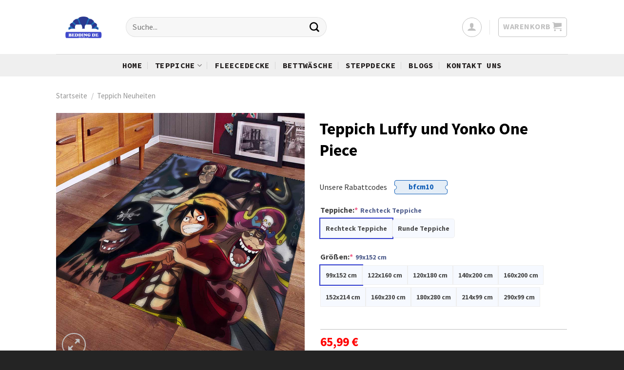

--- FILE ---
content_type: text/html; charset=UTF-8
request_url: https://beddingde.com/product/teppich-luffy-und-yonko-one-piece-5568/
body_size: 57362
content:

<!DOCTYPE html>
<html lang="de-DE" prefix="og: https://ogp.me/ns#" class="loading-site no-js bg-fill">
<head>
	<!-- Google Tag Manager -->
<script src="[data-uri]" defer></script>
<!-- End Google Tag Manager -->
	<meta charset="UTF-8" /><link rel="preconnect" href="https://fonts.gstatic.com/" crossorigin />
	<link rel="profile" href="https://gmpg.org/xfn/11" />
	<link rel="pingback" href="https://beddingde.com/xmlrpc.php" />

	<script src="[data-uri]" defer></script>

<!-- Google Tag Manager for WordPress by gtm4wp.com -->
<script data-cfasync="false" data-pagespeed-no-defer>
	var gtm4wp_datalayer_name = "dataLayer";
	var dataLayer = dataLayer || [];
	const gtm4wp_use_sku_instead = false;
	const gtm4wp_currency = 'EUR';
	const gtm4wp_product_per_impression = 10;
	const gtm4wp_clear_ecommerce = false;
</script>
<!-- End Google Tag Manager for WordPress by gtm4wp.com --><meta name="viewport" content="width=device-width, initial-scale=1" />
<!-- Suchmaschinen-Optimierung durch Rank Math PRO - https://rankmath.com/ -->
<title>Teppich Luffy und Yonko One Piece</title>
<meta name="description" content="Alle unsere Teppich Luffy und Yonko One Piece werden auf Bestellung gefertigt und nach höchsten Qualitätsstandards handgefertigt."/>
<meta name="robots" content="follow, index, max-snippet:-1, max-video-preview:-1, max-image-preview:large"/>
<link rel="canonical" href="https://beddingde.com/product/teppich-luffy-und-yonko-one-piece-5568/" />
<meta property="og:locale" content="de_DE" />
<meta property="og:type" content="product" />
<meta property="og:title" content="Teppich Luffy und Yonko One Piece" />
<meta property="og:description" content="Alle unsere Teppich Luffy und Yonko One Piece werden auf Bestellung gefertigt und nach höchsten Qualitätsstandards handgefertigt." />
<meta property="og:url" content="https://beddingde.com/product/teppich-luffy-und-yonko-one-piece-5568/" />
<meta property="og:site_name" content="Bedding DE" />
<meta property="og:updated_time" content="2024-12-10T07:58:28+07:00" />
<meta property="og:image" content="https://beddingde.com/wp-content/uploads/2024/06/teppich_luffy_und_yonko_one_piece_6814.jpg" />
<meta property="og:image:secure_url" content="https://beddingde.com/wp-content/uploads/2024/06/teppich_luffy_und_yonko_one_piece_6814.jpg" />
<meta property="og:image:width" content="1000" />
<meta property="og:image:height" content="1000" />
<meta property="og:image:alt" content="Teppich Luffy und Yonko One Piece" />
<meta property="og:image:type" content="image/jpeg" />
<meta property="product:price:amount" content="65.99" />
<meta property="product:price:currency" content="EUR" />
<meta property="product:availability" content="instock" />
<meta name="twitter:card" content="summary_large_image" />
<meta name="twitter:title" content="Teppich Luffy und Yonko One Piece" />
<meta name="twitter:description" content="Alle unsere Teppich Luffy und Yonko One Piece werden auf Bestellung gefertigt und nach höchsten Qualitätsstandards handgefertigt." />
<meta name="twitter:image" content="https://beddingde.com/wp-content/uploads/2024/06/teppich_luffy_und_yonko_one_piece_6814.jpg" />
<meta name="twitter:label1" content="Preis" />
<meta name="twitter:data1" content="65,99&nbsp;&euro;" />
<meta name="twitter:label2" content="Verfügbarkeit" />
<meta name="twitter:data2" content="Vorrätig" />
<script type="application/ld+json" class="rank-math-schema">{"@context":"https://schema.org","@graph":[{"@type":"Place","@id":"https://beddingde.com/#place","address":{"@type":"PostalAddress","streetAddress":"Carlo-Mierendorff-Stra\u00dfe 15","addressRegion":"Alsbach-H\u00e4hnlein","postalCode":"64665","addressCountry":"DE"}},{"@type":"Organization","@id":"https://beddingde.com/#organization","name":"Bedding DE Shop","url":"https://beddingde.com","sameAs":["https://www.facebook.com/beddingde/"],"email":"info@beddingde.com","address":{"@type":"PostalAddress","streetAddress":"Carlo-Mierendorff-Stra\u00dfe 15","addressRegion":"Alsbach-H\u00e4hnlein","postalCode":"64665","addressCountry":"DE"},"logo":{"@type":"ImageObject","@id":"https://beddingde.com/#logo","url":"https://beddingde.com/wp-content/uploads/2022/11/beddingdedd.png","contentUrl":"https://beddingde.com/wp-content/uploads/2022/11/beddingdedd.png","caption":"Bedding DE","inLanguage":"de","width":"1207","height":"512"},"description":"Willkommen bei Bedding DE, Ihrem f\u00fchrenden Online-Shop f\u00fcr Teppiche und Decken, die von ber\u00fchmten Filmen, Zeichentrickfilmen und Spielen inspiriert sind. Bei uns finden Sie eine beeindruckende Auswahl an hochwertigen Heimtextilien, die das Herz jedes Film-, Zeichentrick- und Spielbegeisterten h\u00f6herschlagen lassen. Tauchen Sie ein in unsere Welt der Fantasie und entdecken Sie einzigartige Produkte, die Ihr Zuhause in einen Ort voller Magie und Abenteuer verwandeln.","location":{"@id":"https://beddingde.com/#place"}},{"@type":"WebSite","@id":"https://beddingde.com/#website","url":"https://beddingde.com","name":"Bedding DE","alternateName":"Wohnkultur \u2013 Teppich \u2013 Steppdecke \u2013 Fleecedecke \u2013 Einzigartiges Design","publisher":{"@id":"https://beddingde.com/#organization"},"inLanguage":"de"},{"@type":"ImageObject","@id":"https://beddingde.com/wp-content/uploads/2024/06/teppich_luffy_und_yonko_one_piece_6814.jpg","url":"https://beddingde.com/wp-content/uploads/2024/06/teppich_luffy_und_yonko_one_piece_6814.jpg","width":"1000","height":"1000","inLanguage":"de"},{"@type":"BreadcrumbList","@id":"https://beddingde.com/product/teppich-luffy-und-yonko-one-piece-5568/#breadcrumb","itemListElement":[{"@type":"ListItem","position":"1","item":{"@id":"https://beddingde.com","name":"Wohnkultur \u2013 Teppich \u2013 Steppdecke \u2013 Fleecedecke \u2013 Einzigartiges Design"}},{"@type":"ListItem","position":"2","item":{"@id":"https://beddingde.com/product-category/teppich-neuheiten/","name":"Teppich Neuheiten"}},{"@type":"ListItem","position":"3","item":{"@id":"https://beddingde.com/product/teppich-luffy-und-yonko-one-piece-5568/","name":"Teppich Luffy und Yonko One Piece"}}]},{"@type":"ItemPage","@id":"https://beddingde.com/product/teppich-luffy-und-yonko-one-piece-5568/#webpage","url":"https://beddingde.com/product/teppich-luffy-und-yonko-one-piece-5568/","name":"Teppich Luffy und Yonko One Piece","datePublished":"2024-06-21T09:18:02+07:00","dateModified":"2024-12-10T07:58:28+07:00","isPartOf":{"@id":"https://beddingde.com/#website"},"primaryImageOfPage":{"@id":"https://beddingde.com/wp-content/uploads/2024/06/teppich_luffy_und_yonko_one_piece_6814.jpg"},"inLanguage":"de","breadcrumb":{"@id":"https://beddingde.com/product/teppich-luffy-und-yonko-one-piece-5568/#breadcrumb"}},{"@type":"Product","name":"Teppich Luffy und Yonko One Piece","description":"Alle unsere Teppich Luffy und Yonko One Piece werden auf Bestellung gefertigt und nach h\u00f6chsten Qualit\u00e4tsstandards handgefertigt.","sku":"Teppichneu811","category":"Teppich Neuheiten","mainEntityOfPage":{"@id":"https://beddingde.com/product/teppich-luffy-und-yonko-one-piece-5568/#webpage"},"image":[{"@type":"ImageObject","url":"https://beddingde.com/wp-content/uploads/2024/06/teppich_luffy_und_yonko_one_piece_6814.jpg","height":"1000","width":"1000"}],"offers":{"@type":"Offer","price":"65.99","priceCurrency":"EUR","priceValidUntil":"2026-12-31","availability":"https://schema.org/InStock","itemCondition":"NewCondition","url":"https://beddingde.com/product/teppich-luffy-und-yonko-one-piece-5568/","seller":{"@type":"Organization","@id":"https://beddingde.com/","name":"Bedding DE","url":"https://beddingde.com","logo":"https://beddingde.com/wp-content/uploads/2022/11/beddingdedd.png"}},"@id":"https://beddingde.com/product/teppich-luffy-und-yonko-one-piece-5568/#richSnippet"}]}</script>
<!-- /Rank Math WordPress SEO Plugin -->

<script type='application/javascript' id='pys-version-script'>console.log('PixelYourSite PRO version 10.0.1.1');</script>
<link rel='dns-prefetch' href='//cdn.jsdelivr.net' />
<link rel='dns-prefetch' href='//secure.rating-widget.com' />
<link rel='dns-prefetch' href='//use.fontawesome.com' />
<link rel='dns-prefetch' href='//fonts.googleapis.com' />
<link href='https://fonts.gstatic.com' crossorigin rel='preconnect' />
<link rel='prefetch' href='https://beddingde.com/wp-content/themes/flatsome/assets/js/flatsome.js?ver=f2c57559524d9813afd4' />
<link rel='prefetch' href='https://beddingde.com/wp-content/themes/flatsome/assets/js/chunk.slider.js?ver=3.17.1.1' />
<link rel='prefetch' href='https://beddingde.com/wp-content/themes/flatsome/assets/js/chunk.popups.js?ver=3.17.1.1' />
<link rel='prefetch' href='https://beddingde.com/wp-content/themes/flatsome/assets/js/chunk.tooltips.js?ver=3.17.1.1' />
<link rel='prefetch' href='https://beddingde.com/wp-content/themes/flatsome/assets/js/woocommerce.js?ver=1a392523165907adee6a' />
<link rel="alternate" type="application/rss+xml" title="Bedding DE &raquo; Feed" href="https://beddingde.com/feed/" />
<link rel="alternate" type="application/rss+xml" title="Bedding DE &raquo; Kommentar-Feed" href="https://beddingde.com/comments/feed/" />
<script type='text/javascript' id='pinterest-version-script' src="[data-uri]" defer></script>
<link rel="alternate" type="application/rss+xml" title="Bedding DE &raquo; Teppich Luffy und Yonko One Piece-Kommentar-Feed" href="https://beddingde.com/product/teppich-luffy-und-yonko-one-piece-5568/feed/" />
<script src="[data-uri]" defer></script><script data-optimized="1" src="https://beddingde.com/wp-content/plugins/litespeed-cache/assets/js/webfontloader.min.js" defer></script>
<link rel='stylesheet' id='cr-frontend-css-css' href='https://beddingde.com/wp-content/plugins/customer-reviews-woocommerce/css/frontend.css?ver=5.67.0' type='text/css' media='all' />
<style id='classic-theme-styles-inline-css' type='text/css'>
/*! This file is auto-generated */
.wp-block-button__link{color:#fff;background-color:#32373c;border-radius:9999px;box-shadow:none;text-decoration:none;padding:calc(.667em + 2px) calc(1.333em + 2px);font-size:1.125em}.wp-block-file__button{background:#32373c;color:#fff;text-decoration:none}
</style>
<link rel='stylesheet' id='isures-suggest-discount-code-css' href='https://beddingde.com/wp-content/plugins/isures-suggest-discount-code/public/css/isures-suggest-discount-code-public.css?ver=2.0.6' type='text/css' media='all' />
<link rel='stylesheet' id='isures-suggest-discount-code-owl-css' href='https://beddingde.com/wp-content/plugins/isures-suggest-discount-code/public/css/owl.carousel.min.css?ver=2.0.6' type='text/css' media='all' />
<link rel='stylesheet' id='rw-site-rating-css' href='https://beddingde.com/wp-content/plugins/rating-widget/resources/css/site-rating.css?ver=3.2.3' type='text/css' media='all' />
<link rel='stylesheet' id='photoswipe-css' href='https://beddingde.com/wp-content/plugins/woocommerce/assets/css/photoswipe/photoswipe.min.css?ver=9.0.0' type='text/css' media='all' />
<link rel='stylesheet' id='photoswipe-default-skin-css' href='https://beddingde.com/wp-content/plugins/woocommerce/assets/css/photoswipe/default-skin/default-skin.min.css?ver=9.0.0' type='text/css' media='all' />
<style id='woocommerce-inline-inline-css' type='text/css'>
.woocommerce form .form-row .required { visibility: visible; }

.product-quick-view-container .input-text.qty, .single-product .product-summary .input-text.qty {
    box-shadow: none !important;
    -webkit-appearance: none !important;
    -webkit-box-shadow: none !important;
    max-width: 100% !important;
    -moz-appearance: textfield;
    padding-right: 38px !important;
    padding-left: 12px !important;
    width: 82px !important;
    background-color: #fff !important;
    border: 1px solid #e6e6e6 !important;
    height: 100% !important;
    line-height: normal;
    text-align: center;
    font-size: 1em;
    appearance: none;
    border-radius: 0;
    min-height:66px;
    color: #333;
}
.product-quick-view-container .quantity, .single-product .product-summary .quantity {
    margin-bottom: 0;
    position: relative;
    border-color: #e6e6e6;
    margin-right: 12px;
    height: 66px;
}
 
body .product-info .quantity .minus, body .product-info .quantity .plus{
    text-align: center;
    position: absolute!important;
    width: 25px;
    height: 33px!important;
    min-height: 33px!important;
    height: 33px;
    padding: 0!important;
    right: 0;
    border: 1px solid #e6e6e6!important;
    background: #f8f8f8;
    border-left: 1px solid #e6e6e6 !important;
    line-height: 33px;
    margin-right: 0;
}
 
body .product-info .quantity .minus{
    bottom: 0;
}
 
.text-center .quantity, .quantity{
    opacity: 1;
    display: inline-block;
    display: -webkit-inline-box;
    display: -ms-inline-flexbox;
    display: inline-flex;
    margin-right: 1em;
    white-space: nowrap;
    vertical-align: top;
}
 
.sg_wrapper_add_to_cart_quantity{
    display: flex;
     
}
.sg_wrapper_add_to_cart_quantity .single_add_to_cart_button{
flex:1;
}
.product-quick-view-container .single_add_to_cart_button, .single-product .single_add_to_cart_button{
    height: 66px;
    margin-bottom: 0;
    border-radius: 3px;
    white-space: nowrap;
    padding: 20px 0;
    display: block;
    width: 100%;
    font-size: 1.2857rem;
    font-weight: 700;
    line-height: 24px!important;
    box-shadow: 0 4px 6px -2px rgb(35 67 92 / 32%);
    border: 1px solid rgba(0,0,0,.16)!important;
}

</style>
<link rel='stylesheet' id='wc-gateway-ppec-frontend-css' href='https://beddingde.com/wp-content/plugins/woocommerce-gateway-paypal-express-checkout/assets/css/wc-gateway-ppec-frontend.css?ver=2.1.3' type='text/css' media='all' />
<link rel='stylesheet' id='wcpa-frontend-css' href='https://beddingde.com/wp-content/plugins/woo-custom-product-addons-pro/assets/css/style_1.css?ver=5.2.2' type='text/css' media='all' />
<link rel='stylesheet' id='rw_toprated-css' href='https://secure.rating-widget.com/css/wordpress/toprated.css?ck=Y2025M12D16&#038;ver=3.2.3' type='text/css' media='all' />
<link rel='stylesheet' id='rw_recommendations-css' href='https://secure.rating-widget.com/css/widget/recommendations.css?ck=Y2025M12D16&#038;ver=3.2.3' type='text/css' media='all' />
<link rel='stylesheet' id='bfa-font-awesome-css' href='https://use.fontawesome.com/releases/v5.15.4/css/all.css?ver=2.0.3' type='text/css' media='all' />
<link rel='stylesheet' id='flatsome-main-css' href='https://beddingde.com/wp-content/themes/flatsome/assets/css/flatsome.css?ver=3.17.1.1' type='text/css' media='all' />
<style id='flatsome-main-inline-css' type='text/css'>
@font-face {
				font-family: "fl-icons";
				font-display: block;
				src: url(https://beddingde.com/wp-content/themes/flatsome/assets/css/icons/fl-icons.eot?v=3.17.1.1);
				src:
					url(https://beddingde.com/wp-content/themes/flatsome/assets/css/icons/fl-icons.eot#iefix?v=3.17.1.1) format("embedded-opentype"),
					url(https://beddingde.com/wp-content/themes/flatsome/assets/css/icons/fl-icons.woff2?v=3.17.1.1) format("woff2"),
					url(https://beddingde.com/wp-content/themes/flatsome/assets/css/icons/fl-icons.ttf?v=3.17.1.1) format("truetype"),
					url(https://beddingde.com/wp-content/themes/flatsome/assets/css/icons/fl-icons.woff?v=3.17.1.1) format("woff"),
					url(https://beddingde.com/wp-content/themes/flatsome/assets/css/icons/fl-icons.svg?v=3.17.1.1#fl-icons) format("svg");
			}
</style>
<link rel='stylesheet' id='flatsome-shop-css' href='https://beddingde.com/wp-content/themes/flatsome/assets/css/flatsome-shop.css?ver=3.17.1.1' type='text/css' media='all' />

<script type="text/javascript" src="https://beddingde.com/wp-includes/js/jquery/jquery.min.js?ver=3.7.1" id="jquery-core-js"></script>
<script type="text/javascript" src="https://beddingde.com/wp-includes/js/jquery/jquery-migrate.min.js?ver=3.4.1" id="jquery-migrate-js" defer data-deferred="1"></script>
<script type="text/javascript" src="https://beddingde.com/wp-content/plugins/woocommerce/assets/js/jquery-blockui/jquery.blockUI.min.js?ver=2.7.0-wc.9.0.0" id="jquery-blockui-js" data-wp-strategy="defer"></script>
<script type="text/javascript" id="wc-add-to-cart-js-extra" src="[data-uri]" defer></script>
<script type="text/javascript" src="https://beddingde.com/wp-content/plugins/woocommerce/assets/js/frontend/add-to-cart.min.js?ver=9.0.0" id="wc-add-to-cart-js" data-wp-strategy="defer"></script>
<script type="text/javascript" src="https://beddingde.com/wp-content/plugins/woocommerce/assets/js/js-cookie/js.cookie.min.js?ver=2.1.4-wc.9.0.0" id="js-cookie-js" data-wp-strategy="defer"></script>
<script type="text/javascript" id="wc-cart-fragments-js-extra" src="[data-uri]" defer></script>
<script type="text/javascript" src="https://beddingde.com/wp-content/plugins/woocommerce/assets/js/frontend/cart-fragments.min.js?ver=9.0.0" id="wc-cart-fragments-js" data-wp-strategy="defer"></script>
<script type="text/javascript" id="isures-suggest-discount-code-js-extra" src="[data-uri]" defer></script>
<script type="text/javascript" src="https://beddingde.com/wp-content/plugins/isures-suggest-discount-code/public/js/isures-suggest-discount-code-public.js?ver=2.0.6" id="isures-suggest-discount-code-js" defer data-deferred="1"></script>
<script type="text/javascript" src="https://beddingde.com/wp-content/plugins/isures-suggest-discount-code/public/js/owl.carousel.min.js?ver=2.0.6" id="isures-suggest-discount-code-owl-js" defer data-deferred="1"></script>
<script type="text/javascript" src="https://beddingde.com/wp-content/plugins/isures-suggest-discount-code/public/js/isures-suggest-discount-code-magnific.js?ver=2.0.6" id="isures-suggest-discount-code-magnific-js" defer data-deferred="1"></script>
<script type="text/javascript" src="https://beddingde.com/wp-content/plugins/woocommerce/assets/js/photoswipe/photoswipe.min.js?ver=4.1.1-wc.9.0.0" id="photoswipe-js" defer="defer" data-wp-strategy="defer"></script>
<script type="text/javascript" src="https://beddingde.com/wp-content/plugins/woocommerce/assets/js/photoswipe/photoswipe-ui-default.min.js?ver=4.1.1-wc.9.0.0" id="photoswipe-ui-default-js" defer="defer" data-wp-strategy="defer"></script>
<script type="text/javascript" id="wc-single-product-js-extra" src="[data-uri]" defer></script>
<script type="text/javascript" src="https://beddingde.com/wp-content/plugins/woocommerce/assets/js/frontend/single-product.min.js?ver=9.0.0" id="wc-single-product-js" defer="defer" data-wp-strategy="defer"></script>
<script type="text/javascript" src="https://beddingde.com/wp-content/plugins/pixelyoursite-pro/dist/scripts/js.cookie-2.1.3.min.js?ver=2.1.3" id="js-cookie-pys-js" defer data-deferred="1"></script>
<script type="text/javascript" src="https://beddingde.com/wp-content/plugins/pixelyoursite-pro/dist/scripts/jquery.bind-first-0.2.3.min.js?ver=6.6.4" id="jquery-bind-first-js" defer data-deferred="1"></script>
<script type="text/javascript" id="pys-js-extra" src="[data-uri]" defer></script>
<script type="text/javascript" src="https://beddingde.com/wp-content/plugins/pixelyoursite-pro/dist/scripts/public.js?ver=10.0.1.1" id="pys-js" defer data-deferred="1"></script>
<script type="text/javascript" src="https://beddingde.com/wp-content/plugins/pixelyoursite-pinterest/dist/scripts/public.js?ver=5.3.4" id="pys-pinterest-js" defer data-deferred="1"></script>
<link rel="https://api.w.org/" href="https://beddingde.com/wp-json/" /><link rel="alternate" title="JSON" type="application/json" href="https://beddingde.com/wp-json/wp/v2/product/1044551" /><link rel="EditURI" type="application/rsd+xml" title="RSD" href="https://beddingde.com/xmlrpc.php?rsd" />
<meta name="generator" content="WordPress 6.6.4" />
<link rel='shortlink' href='https://beddingde.com/?p=1044551' />
<link rel="alternate" title="oEmbed (JSON)" type="application/json+oembed" href="https://beddingde.com/wp-json/oembed/1.0/embed?url=https%3A%2F%2Fbeddingde.com%2Fproduct%2Fteppich-luffy-und-yonko-one-piece-5568%2F" />
<link rel="alternate" title="oEmbed (XML)" type="text/xml+oembed" href="https://beddingde.com/wp-json/oembed/1.0/embed?url=https%3A%2F%2Fbeddingde.com%2Fproduct%2Fteppich-luffy-und-yonko-one-piece-5568%2F&#038;format=xml" />
<!-- Google Tag Manager -->
<script src="[data-uri]" defer></script>
<!-- End Google Tag Manager -->

<!-- Google tag (gtag.js) -->
<script src="https://www.googletagmanager.com/gtag/js?id=AW-16465991887">
</script>
<script src="[data-uri]" defer></script>

<meta name="p:domain_verify" content="314daa7b617301bb5a22d1087bd23271"/>

<!-- Pinterest Tag -->
<script src="[data-uri]" defer></script>
<noscript>
<img height="1" width="1" style="display:none;" alt=""
  src="https://ct.pinterest.com/v3/?event=init&tid=2614431985242&pd[em]=<hashed_email_address>&noscript=1" />
</noscript>
<!-- end Pinterest Tag -->

            <style>
                :root {

                    --isures-sdc-primary:#0d5cb6;--isures-sdc-secondary:#e5eef7;                }
            </style>
            
<!-- This website runs the Product Feed PRO for WooCommerce by AdTribes.io plugin - version 13.2.9 -->

<!-- Google Tag Manager for WordPress by gtm4wp.com -->
<!-- GTM Container placement set to off -->
<script data-cfasync="false" data-pagespeed-no-defer type="text/javascript">
	var dataLayer_content = {"pagePostType":"product","pagePostType2":"single-product","productRatingCounts":[],"productAverageRating":0,"productReviewCount":0,"productType":"simple","productIsVariable":0};
	dataLayer.push( dataLayer_content );
</script>
<script src="[data-uri]" defer></script>
<!-- End Google Tag Manager for WordPress by gtm4wp.com -->	<noscript><style>.woocommerce-product-gallery{ opacity: 1 !important; }</style></noscript>
	<meta name="p:domain_verify" content="314daa7b617301bb5a22d1087bd23271"/><script src="[data-uri]" defer></script><style>:root{  --wcpasectiontitlesize:14px;   --wcpalabelsize:14px;   --wcpadescsize:13px;   --wcpaerrorsize:13px;   --wcpalabelweight:normal;   --wcpadescweight:normal;   --wcpaborderwidth:1px;   --wcpaborderradius:6px;   --wcpainputheight:45px;   --wcpachecklabelsize:14px;   --wcpacheckborderwidth:1px;   --wcpacheckwidth:20px;   --wcpacheckheight:20px;   --wcpacheckborderradius:4px;   --wcpacheckbuttonradius:5px;   --wcpacheckbuttonborder:2px;   --wcpaqtywidth:100px;   --wcpaqtyheight:45px;   --wcpaqtyradius:6px; }:root{  --wcpasectiontitlecolor:#4A4A4A;   --wcpasectiontitlebg:rgba(238,238,238,0.28);   --wcpalinecolor:#Bebebe;   --wcpabuttoncolor:#3340d3;   --wcpalabelcolor:#424242;   --wcpadesccolor:#797979;   --wcpabordercolor:#c6d0e9;   --wcpabordercolorfocus:#3561f3;   --wcpainputbgcolor:#FFFFFF;   --wcpainputcolor:#5d5d5d;   --wcpachecklabelcolor:#4a4a4a;   --wcpacheckbgcolor:#3340d3;   --wcpacheckbordercolor:#B9CBE3;   --wcpachecktickcolor:#ffffff;   --wcparadiobgcolor:#3340d3;   --wcparadiobordercolor:#B9CBE3;   --wcparadioselbordercolor:#3340d3;   --wcpabuttontextcolor:#ffffff;   --wcpaerrorcolor:#F55050;   --wcpacheckbuttoncolor:#CAE2F9;   --wcpacheckbuttonbordercolor:#EEEEEE;   --wcpacheckbuttonselectioncolor:#CECECE;   --wcpaimageselectionoutline:#3340d3;   --wcpaimagetickbg:#2649FF;   --wcpaimagetickcolor:#FFFFFF;   --wcpaimagetickborder:#FFFFFF;   --wcpaimagemagnifierbg:#2649FF;   --wcpaimagemagnifiercolor:#ffffff;   --wcpaimagemagnifierborder:#FFFFFF;   --wcpaimageselectionshadow:rgba(0,0,0,0.25);   --wcpachecktogglebg:#CAE2F9;   --wcpachecktogglecirclecolor:#FFFFFF;   --wcpachecktogglebgactive:#BADA55;   --wcpaqtybuttoncolor:#EEEEEE;   --wcpaqtybuttonhovercolor:#DDDDDD;   --wcpaqtybuttontextcolor:#424242; }:root{  --wcpaleftlabelwidth:120px; }</style><link rel="icon" href="https://beddingde.com/wp-content/uploads/2021/04/cropped-06018eda34aec9f090bf-32x32.png" sizes="32x32" />
<link rel="icon" href="https://beddingde.com/wp-content/uploads/2021/04/cropped-06018eda34aec9f090bf-192x192.png" sizes="192x192" />
<link rel="apple-touch-icon" href="https://beddingde.com/wp-content/uploads/2021/04/cropped-06018eda34aec9f090bf-180x180.png" />
<meta name="msapplication-TileImage" content="https://beddingde.com/wp-content/uploads/2021/04/cropped-06018eda34aec9f090bf-270x270.png" />
<style id="custom-css" type="text/css">:root {--primary-color: #000000;}.header-main{height: 111px}#logo img{max-height: 111px}#logo{width:113px;}.header-bottom{min-height: 46px}.header-top{min-height: 30px}.transparent .header-main{height: 30px}.transparent #logo img{max-height: 30px}.has-transparent + .page-title:first-of-type,.has-transparent + #main > .page-title,.has-transparent + #main > div > .page-title,.has-transparent + #main .page-header-wrapper:first-of-type .page-title{padding-top: 80px;}.header.show-on-scroll,.stuck .header-main{height:47px!important}.stuck #logo img{max-height: 47px!important}.search-form{ width: 60%;}.header-bg-color {background-color: rgba(255,255,255,0.9)}.header-bottom {background-color: #efefef}.header-main .nav > li > a{line-height: 16px }.stuck .header-main .nav > li > a{line-height: 30px }@media (max-width: 549px) {.header-main{height: 40px}#logo img{max-height: 40px}}.nav-dropdown-has-arrow.nav-dropdown-has-border li.has-dropdown:before{border-bottom-color: #132877;}.nav .nav-dropdown{border-color: #132877 }.nav-dropdown{border-radius:10px}.nav-dropdown{font-size:76%}.header-top{background-color:#1c8bdb!important;}/* Color */.accordion-title.active, .has-icon-bg .icon .icon-inner,.logo a, .primary.is-underline, .primary.is-link, .badge-outline .badge-inner, .nav-outline > li.active> a,.nav-outline >li.active > a, .cart-icon strong,[data-color='primary'], .is-outline.primary{color: #000000;}/* Color !important */[data-text-color="primary"]{color: #000000!important;}/* Background Color */[data-text-bg="primary"]{background-color: #000000;}/* Background */.scroll-to-bullets a,.featured-title, .label-new.menu-item > a:after, .nav-pagination > li > .current,.nav-pagination > li > span:hover,.nav-pagination > li > a:hover,.has-hover:hover .badge-outline .badge-inner,button[type="submit"], .button.wc-forward:not(.checkout):not(.checkout-button), .button.submit-button, .button.primary:not(.is-outline),.featured-table .title,.is-outline:hover, .has-icon:hover .icon-label,.nav-dropdown-bold .nav-column li > a:hover, .nav-dropdown.nav-dropdown-bold > li > a:hover, .nav-dropdown-bold.dark .nav-column li > a:hover, .nav-dropdown.nav-dropdown-bold.dark > li > a:hover, .header-vertical-menu__opener ,.is-outline:hover, .tagcloud a:hover,.grid-tools a, input[type='submit']:not(.is-form), .box-badge:hover .box-text, input.button.alt,.nav-box > li > a:hover,.nav-box > li.active > a,.nav-pills > li.active > a ,.current-dropdown .cart-icon strong, .cart-icon:hover strong, .nav-line-bottom > li > a:before, .nav-line-grow > li > a:before, .nav-line > li > a:before,.banner, .header-top, .slider-nav-circle .flickity-prev-next-button:hover svg, .slider-nav-circle .flickity-prev-next-button:hover .arrow, .primary.is-outline:hover, .button.primary:not(.is-outline), input[type='submit'].primary, input[type='submit'].primary, input[type='reset'].button, input[type='button'].primary, .badge-inner{background-color: #000000;}/* Border */.nav-vertical.nav-tabs > li.active > a,.scroll-to-bullets a.active,.nav-pagination > li > .current,.nav-pagination > li > span:hover,.nav-pagination > li > a:hover,.has-hover:hover .badge-outline .badge-inner,.accordion-title.active,.featured-table,.is-outline:hover, .tagcloud a:hover,blockquote, .has-border, .cart-icon strong:after,.cart-icon strong,.blockUI:before, .processing:before,.loading-spin, .slider-nav-circle .flickity-prev-next-button:hover svg, .slider-nav-circle .flickity-prev-next-button:hover .arrow, .primary.is-outline:hover{border-color: #000000}.nav-tabs > li.active > a{border-top-color: #000000}.widget_shopping_cart_content .blockUI.blockOverlay:before { border-left-color: #000000 }.woocommerce-checkout-review-order .blockUI.blockOverlay:before { border-left-color: #000000 }/* Fill */.slider .flickity-prev-next-button:hover svg,.slider .flickity-prev-next-button:hover .arrow{fill: #000000;}/* Focus */.primary:focus-visible, .submit-button:focus-visible, button[type="submit"]:focus-visible { outline-color: #000000!important; }/* Background Color */[data-icon-label]:after, .secondary.is-underline:hover,.secondary.is-outline:hover,.icon-label,.button.secondary:not(.is-outline),.button.alt:not(.is-outline), .badge-inner.on-sale, .button.checkout, .single_add_to_cart_button, .current .breadcrumb-step{ background-color:rgba(16,93,100,0.91); }[data-text-bg="secondary"]{background-color: rgba(16,93,100,0.91);}/* Color */.secondary.is-underline,.secondary.is-link, .secondary.is-outline,.stars a.active, .star-rating:before, .woocommerce-page .star-rating:before,.star-rating span:before, .color-secondary{color: rgba(16,93,100,0.91)}/* Color !important */[data-text-color="secondary"]{color: rgba(16,93,100,0.91)!important;}/* Border */.secondary.is-outline:hover{border-color:rgba(16,93,100,0.91)}/* Focus */.secondary:focus-visible, .alt:focus-visible { outline-color: rgba(16,93,100,0.91)!important; }body{color: #000000}h1,h2,h3,h4,h5,h6,.heading-font{color: #000000;}body{font-size: 125%;}@media screen and (max-width: 549px){body{font-size: 112%;}}body{font-family: "Source Sans Pro", sans-serif;}body {font-weight: 400;font-style: normal;}.nav > li > a {font-family: "Source Code Pro", sans-serif;}.mobile-sidebar-levels-2 .nav > li > ul > li > a {font-family: "Source Code Pro", sans-serif;}.nav > li > a,.mobile-sidebar-levels-2 .nav > li > ul > li > a {font-weight: 700;font-style: normal;}h1,h2,h3,h4,h5,h6,.heading-font, .off-canvas-center .nav-sidebar.nav-vertical > li > a{font-family: "Source Sans Pro", sans-serif;}h1,h2,h3,h4,h5,h6,.heading-font,.banner h1,.banner h2 {font-weight: 700;font-style: normal;}.alt-font{font-family: Pattaya, sans-serif;}.alt-font {font-weight: 400!important;font-style: normal!important;}.header:not(.transparent) .header-bottom-nav.nav > li > a{color: #201c1c;}a{color: #000000;}a:hover{color: #2885d6;}.tagcloud a:hover{border-color: #2885d6;background-color: #2885d6;}.shop-page-title.featured-title .title-overlay{background-color: rgba(4,31,234,0.56);}@media screen and (min-width: 550px){.products .box-vertical .box-image{min-width: 247px!important;width: 247px!important;}}.footer-1{background-color: #EFEFEF}.footer-2{background-color: #ffffff}.absolute-footer, html{background-color: rgba(0,0,0,0.86)}.page-title-small + main .product-container > .row{padding-top:0;}button[name='update_cart'] { display: none; }.nav-vertical-fly-out > li + li {border-top-width: 1px; border-top-style: solid;}/* Custom CSS */.bmsm-heading {vertical-align: middle;width: 100%;border: 2px dashed #03a9f4;padding: 10px;margin-bottom: 10px;border-radius: 8px;margin-top: 15px;}.sgboxes {display: table-row;padding-bottom: 20px;}.bmsm-heading .sgbox1 {width: 50px;max-width: 50px;}.bmsm-heading .sgbox1 svg {width: 50px;max-width: 50px;height: 50px;}.bmsm-heading .sgbox2 {padding-left: 10px;}.bmsm-heading .sgbox1, .bmsm-heading .sgbox2 {display: table-cell;vertical-align: middle;}.bmsm-title {color: red;font-weight: 700;line-height: 20px;text-align: left;font-size: 15px;}.bmsm-text {color: #bcbcbc;font-size: 13px;line-height: 18px;text-align: left;}.bmsm-items {margin: 0;padding: 0;}.bmsm-items li {z-index: 15;transition: .15s ease-in-out;width: 100%;height: 54px;padding: 0 16px;background: #f8f8f8;border-radius: 8px;display: flex;justify-content: space-between;align-items: center;margin: 4px 0 !important;list-style: none;position: relative;}.bmsm-item-text {color: #bcbcbc;font-size: 12px;line-height: 18px;text-align: left;}.bmsm-item-title {color: red;font-weight: 700;line-height: 20px;text-align: left;font-size: 12px;}.bmsm-item-label {margin-right: 7px;font-weight: 700;font-size: 12px;background: #446084;color: #fff;padding: 2px 5px;}.bmsm-item-title-wrp {color: #bcbcbc;font-size: 12px;line-height: 18px;text-align: left;}.faq-title {background-color: #fff;cursor: pointer;border: none;padding-left: 15px;font-size: 0.8em;padding-top: 10px;}.sib-email-area {width: 30%;display: block;margin: auto;margin-bottom: 10px;font-size: 17px;}.single-product div.product.wcpa_has_options form.cart {display: block!important;margin-top: -60px;}.product-summary span.amount{display:none;}.woocommerce-Price-amount.amount{color: red!important;}.data-des {text-align: justify;padding-bottom: 40px;font-size: 1rem;line-height: 1.6;font-weight: 400;overflow: hidden;max-height: 300px;position: relative;}.data-des:after {display: block;content: "";background-image: -webkit-gradient(linear, left top, left bottom, color-stop(0, rgba(255, 255, 255, 0)), to(#fff));background-image: linear-gradient(180deg, rgba(255, 255, 255, 0) 0, #fff);height: 80px;position: absolute;bottom: 0;left: 0;width: 100%;}.data-des.on {max-height: 100% !important;}.btn_view_more {background-color: #000;font-weight: 700;font-size: 1rem;color: #fff;width: 200px;line-height: 15px;padding: 10px 0.75rem;letter-spacing: 0.4px;background-image: none;border: none;margin: 20px 0;border-radius: 3px;}.product-main {padding:20px 0;}.accordion-title {font-size: 100%;}.wcpa_form_outer .wcpa_form_item .color-group .wcpa_color label span.label_inside {padding:5px;}.wcpa_form_outer .wcpa_form_item .color-group .wcpa_color input:checked+label span {padding-left: 30px;padding-top: 0px;}.wcpa_form_outer .wcpa_form_item .color-group .wcpa_color label span.label_inside {padding-left: 30px;padding-top: 0px;}.price-wrapper .price {color: red!important;font-weight: 700;}.wcpa_form_outer {padding-top: 40px;}/* PART 1 - truoc chuyen canh Lazy Load */img[data-lazyloaded]{opacity: 0;}/* PART 2 - hieu ung khi chuyen canh Lazy Load */img.litespeed-loaded{-webkit-transition: opacity .3s ease-in;-moz-transition: opacity .3s ease-in;transition: opacity .3s ease-in;opacity: 1;}.wcpa_total span.wcpa_price_outer {display: block !important;}.wcpa_total span.wcpa_price_outer span {display: inline !important;}.wcpa_total span {display: none;}.wcpa_price_summary li .wcpa_price_outer {text-align: left;}.wcpa_price_summary .wcpa_total {float: none;text-align: left;color: red !important;font-size: 25px !important;font-weight: bold !important;}.wcpa_wrap .wcpa_field_label {font-weight: bold;font-size: 0.8em;}.black-friday {color: white;text-align: center;font-size: 0.8em;text-transform: uppercase;}.isures-sdc--code_item span {font-size: 15px!important;padding: 3px 16px!important;}/* Custom CSS Mobile */@media (max-width: 549px){body {font-size: 18px}.sib-email-area {width: 80%;}}.label-new.menu-item > a:after{content:"Neu";}.label-hot.menu-item > a:after{content:"Hot";}.label-sale.menu-item > a:after{content:"Aktion";}.label-popular.menu-item > a:after{content:"Beliebt";}</style>	
</head>

<body data-rsssl=1 class="product-template-default single single-product postid-1044551 theme-flatsome woocommerce woocommerce-page woocommerce-no-js full-width bg-fill lightbox nav-dropdown-has-arrow nav-dropdown-has-shadow nav-dropdown-has-border">
<!-- Google Tag Manager (noscript) -->
<noscript><iframe data-lazyloaded="1" src="about:blank" data-src="https://www.googletagmanager.com/ns.html?id=GTM-WZFNX7J"
height="0" width="0" style="display:none;visibility:hidden"></iframe><noscript><iframe src="https://www.googletagmanager.com/ns.html?id=GTM-WZFNX7J"
height="0" width="0" style="display:none;visibility:hidden"></iframe></noscript></noscript>
<!-- End Google Tag Manager (noscript) -->

	<!-- Google Tag Manager (noscript) -->
<noscript><iframe data-lazyloaded="1" src="about:blank" data-src="https://www.googletagmanager.com/ns.html?id=GTM-WZFNX7J"
height="0" width="0" style="display:none;visibility:hidden"></iframe><noscript><iframe src="https://www.googletagmanager.com/ns.html?id=GTM-WZFNX7J"
height="0" width="0" style="display:none;visibility:hidden"></iframe></noscript></noscript>
<!-- End Google Tag Manager (noscript) -->

<script type="text/javascript" src="https://static.klaviyo.com/onsite/js/klaviyo.js?company_id=Tr84FX" defer data-deferred="1"></script>


<a class="skip-link screen-reader-text" href="#main">Zum Inhalt springen</a>

<div id="wrapper">

	
	<header id="header" class="header has-sticky sticky-jump">
		<div class="header-wrapper">
			<div id="masthead" class="header-main ">
      <div class="header-inner flex-row container logo-left medium-logo-center" role="navigation">

          <!-- Logo -->
          <div id="logo" class="flex-col logo">
            
<!-- Header logo -->
<a href="https://beddingde.com/" title="Bedding DE - Wohnkultur – Teppich – Steppdecke – Fleecedecke – Einzigartiges Design" rel="home">
		<img data-lazyloaded="1" src="[data-uri]" width="1020" height="433" data-src="https://beddingde.com/wp-content/uploads/2022/11/beddingdedd.png?v=1753749878" class="header_logo header-logo" alt="Bedding DE"/><noscript><img width="1020" height="433" src="https://beddingde.com/wp-content/uploads/2022/11/beddingdedd.png?v=1753749878" class="header_logo header-logo" alt="Bedding DE"/></noscript><img data-lazyloaded="1" src="[data-uri]"  width="1020" height="433" data-src="https://beddingde.com/wp-content/uploads/2022/11/beddingdedd.png?v=1753749878" class="header-logo-dark" alt="Bedding DE"/><noscript><img  width="1020" height="433" src="https://beddingde.com/wp-content/uploads/2022/11/beddingdedd.png?v=1753749878" class="header-logo-dark" alt="Bedding DE"/></noscript></a>
          </div>

          <!-- Mobile Left Elements -->
          <div class="flex-col show-for-medium flex-left">
            <ul class="mobile-nav nav nav-left ">
              <li class="nav-icon has-icon">
  		<a href="#" data-open="#main-menu" data-pos="left" data-bg="main-menu-overlay" data-color="" class="is-small" aria-label="Menü" aria-controls="main-menu" aria-expanded="false">

		  <i class="icon-menu" ></i>
		  <span class="menu-title uppercase hide-for-small">Menü</span>		</a>
	</li>
            </ul>
          </div>

          <!-- Left Elements -->
          <div class="flex-col hide-for-medium flex-left
            flex-grow">
            <ul class="header-nav header-nav-main nav nav-left  nav-size-xsmall nav-uppercase" >
              <li class="header-search-form search-form html relative has-icon">
	<div class="header-search-form-wrapper">
		<div class="searchform-wrapper ux-search-box relative form-flat is-normal"><form role="search" method="get" class="searchform" action="https://beddingde.com/">
	<div class="flex-row relative">
						<div class="flex-col flex-grow">
			<label class="screen-reader-text" for="woocommerce-product-search-field-0">Suche nach:</label>
			<input type="search" id="woocommerce-product-search-field-0" class="search-field mb-0" placeholder="Suche..." value="" name="s" />
			<input type="hidden" name="post_type" value="product" />
							<input type="hidden" name="lang" value="de" />
					</div>
		<div class="flex-col">
			<button type="submit" value="Suche" class="ux-search-submit submit-button secondary button  icon mb-0" aria-label="Übermitteln">
				<i class="icon-search" ></i>			</button>
		</div>
	</div>
	<div class="live-search-results text-left z-top"></div>
</form>
</div>	</div>
</li>
            </ul>
          </div>

          <!-- Right Elements -->
          <div class="flex-col hide-for-medium flex-right">
            <ul class="header-nav header-nav-main nav nav-right  nav-size-xsmall nav-uppercase">
              <li class="account-item has-icon
    "
>
<div class="header-button">
<a href="https://beddingde.com/my-account/"
    class="nav-top-link nav-top-not-logged-in icon button circle is-outline is-small"
    data-open="#login-form-popup"  >
  <i class="icon-user" ></i>
</a>

</div>

</li>
<li class="header-divider"></li><li class="cart-item has-icon has-dropdown">
<div class="header-button">
<a href="https://beddingde.com/cart/" title="Warenkorb" class="header-cart-link icon button round is-outline is-small">


<span class="header-cart-title">
   Warenkorb     </span>

    <i class="icon-shopping-cart"
    data-icon-label="0">
  </i>
  </a>
</div>
 <ul class="nav-dropdown nav-dropdown-simple">
    <li class="html widget_shopping_cart">
      <div class="widget_shopping_cart_content">
        

	<p class="woocommerce-mini-cart__empty-message">Es befinden sich keine Produkte im Warenkorb.</p>


      </div>
    </li>
     </ul>

</li>
            </ul>
          </div>

          <!-- Mobile Right Elements -->
          <div class="flex-col show-for-medium flex-right">
            <ul class="mobile-nav nav nav-right ">
              <li class="cart-item has-icon">

<div class="header-button">      <a href="https://beddingde.com/cart/" class="header-cart-link off-canvas-toggle nav-top-link icon button round is-outline is-small" data-open="#cart-popup" data-class="off-canvas-cart" title="Warenkorb" data-pos="right">
  
    <i class="icon-shopping-cart"
    data-icon-label="0">
  </i>
  </a>
</div>

  <!-- Cart Sidebar Popup -->
  <div id="cart-popup" class="mfp-hide widget_shopping_cart">
  <div class="cart-popup-inner inner-padding">
      <div class="cart-popup-title text-center">
          <h4 class="uppercase">Warenkorb</h4>
          <div class="is-divider"></div>
      </div>
      <div class="widget_shopping_cart_content">
          

	<p class="woocommerce-mini-cart__empty-message">Es befinden sich keine Produkte im Warenkorb.</p>


      </div>
             <div class="cart-sidebar-content relative"></div>  </div>
  </div>

</li>
            </ul>
          </div>

      </div>

            <div class="container"><div class="top-divider full-width"></div></div>
      </div>
<div id="wide-nav" class="header-bottom wide-nav flex-has-center hide-for-medium">
    <div class="flex-row container">

            
                        <div class="flex-col hide-for-medium flex-center">
                <ul class="nav header-nav header-bottom-nav nav-center  nav-divided nav-spacing-xlarge nav-uppercase">
                    <li id="menu-item-1046018" class="menu-item menu-item-type-post_type menu-item-object-page menu-item-home menu-item-1046018 menu-item-design-default"><a href="https://beddingde.com/" class="nav-top-link">Home</a></li>
<li id="menu-item-502542" class="menu-item menu-item-type-custom menu-item-object-custom menu-item-has-children menu-item-502542 menu-item-design-default has-dropdown"><a href="https://beddingde.com/product-category/teppich/" class="nav-top-link" aria-expanded="false" aria-haspopup="menu">Teppiche<i class="icon-angle-down" ></i></a>
<ul class="sub-menu nav-dropdown nav-dropdown-simple">
	<li id="menu-item-1047873" class="menu-item menu-item-type-taxonomy menu-item-object-product_cat menu-item-1047873"><a href="https://beddingde.com/product-category/3d-teppiche/">3D Teppiche</a></li>
	<li id="menu-item-1047874" class="menu-item menu-item-type-taxonomy menu-item-object-product_cat menu-item-1047874"><a href="https://beddingde.com/product-category/anime-teppich/">Anime Teppich</a></li>
	<li id="menu-item-1047875" class="menu-item menu-item-type-taxonomy menu-item-object-product_cat menu-item-1047875"><a href="https://beddingde.com/product-category/film-teppich/">Film Teppich</a></li>
	<li id="menu-item-1047876" class="menu-item menu-item-type-taxonomy menu-item-object-product_cat menu-item-1047876"><a href="https://beddingde.com/product-category/gaming-teppich/">Gaming Teppich</a></li>
	<li id="menu-item-1047877" class="menu-item menu-item-type-taxonomy menu-item-object-product_cat menu-item-1047877"><a href="https://beddingde.com/product-category/kinder-teppich/">Kinder Teppich</a></li>
	<li id="menu-item-1047464" class="menu-item menu-item-type-taxonomy menu-item-object-product_cat current-product-ancestor current-menu-parent current-product-parent menu-item-1047464 active"><a href="https://beddingde.com/product-category/teppich-neuheiten/">Neuheiten</a></li>
	<li id="menu-item-1047872" class="menu-item menu-item-type-taxonomy menu-item-object-product_cat menu-item-1047872"><a href="https://beddingde.com/product-category/tier-teppich/">Tier Teppich</a></li>
	<li id="menu-item-1047878" class="menu-item menu-item-type-taxonomy menu-item-object-product_cat menu-item-1047878"><a href="https://beddingde.com/product-category/sport-teppich/">Sport Teppich</a></li>
</ul>
</li>
<li id="menu-item-578349" class="menu-item menu-item-type-custom menu-item-object-custom menu-item-578349 menu-item-design-default"><a href="https://beddingde.com/product-category/fleecedecke/" class="nav-top-link">Fleecedecke</a></li>
<li id="menu-item-502540" class="menu-item menu-item-type-custom menu-item-object-custom menu-item-502540 menu-item-design-default"><a href="https://beddingde.com/product-category/bettwsche/" class="nav-top-link">Bettwäsche</a></li>
<li id="menu-item-502539" class="menu-item menu-item-type-custom menu-item-object-custom menu-item-502539 menu-item-design-default"><a href="https://beddingde.com/product-category/steppdecke/" class="nav-top-link">Steppdecke</a></li>
<li id="menu-item-1041146" class="menu-item menu-item-type-post_type menu-item-object-page menu-item-1041146 menu-item-design-default"><a href="https://beddingde.com/blogs/" class="nav-top-link">Blogs</a></li>
<li id="menu-item-1047492" class="menu-item menu-item-type-post_type menu-item-object-page menu-item-1047492 menu-item-design-default"><a href="https://beddingde.com/contact/" class="nav-top-link">Kontakt uns</a></li>
                </ul>
            </div>
            
            
            
    </div>
</div>

<div class="header-bg-container fill"><div class="header-bg-image fill"></div><div class="header-bg-color fill"></div></div>		</div>
	</header>

	<div class="page-title shop-page-title product-page-title">
	<div class="page-title-inner flex-row medium-flex-wrap container">
	  <div class="flex-col flex-grow medium-text-center">
	  		<div class="is-smaller">
	<nav class="woocommerce-breadcrumb breadcrumbs "><a href="https://beddingde.com">Startseite</a> <span class="divider">&#47;</span> <a href="https://beddingde.com/product-category/teppich-neuheiten/">Teppich Neuheiten</a></nav></div>
	  </div>

	   <div class="flex-col medium-text-center">
		   		   </div>
	</div>
</div>

	<main id="main" class="">
	

	<div class="shop-container">

		
			<div class="container">
	<div class="woocommerce-notices-wrapper"></div></div>
<div id="product-1044551" class="wcpa_has_options product type-product post-1044551 status-publish first instock product_cat-teppich-neuheiten product_tag-teppichneu has-post-thumbnail shipping-taxable purchasable product-type-simple">
	<div class="product-container">
  <div class="product-main">
    <div class="row content-row mb-0">

    	<div class="product-gallery large-6 col">
    	
<div class="product-images relative mb-half has-hover woocommerce-product-gallery woocommerce-product-gallery--with-images woocommerce-product-gallery--columns-4 images" data-columns="4">

  <div class="badge-container is-larger absolute left top z-1">

</div>

  <div class="image-tools absolute top show-on-hover right z-3">
      </div>

  <figure class="woocommerce-product-gallery__wrapper product-gallery-slider slider slider-nav-small mb-half has-image-zoom"
        data-flickity-options='{
                "cellAlign": "center",
                "wrapAround": true,
                "autoPlay": false,
                "prevNextButtons":true,
                "adaptiveHeight": true,
                "imagesLoaded": true,
                "lazyLoad": 1,
                "dragThreshold" : 15,
                "pageDots": false,
                "rightToLeft": false       }'>
    <div data-thumb="https://beddingde.com/wp-content/uploads/2024/06/teppich_luffy_und_yonko_one_piece_6814.jpg" data-thumb-alt="" class="woocommerce-product-gallery__image slide first"><a href="https://beddingde.com/wp-content/uploads/2024/06/teppich_luffy_und_yonko_one_piece_6814.jpg"><img width="510" height="510" src="https://beddingde.com/wp-content/uploads/2024/06/teppich_luffy_und_yonko_one_piece_6814.jpg" class="wp-post-image skip-lazy" alt="teppich luffy und yonko one piece 6814" title="Teppich Luffy und Yonko One Piece" data-caption="" data-src="https://beddingde.com/wp-content/uploads/2024/06/teppich_luffy_und_yonko_one_piece_6814.jpg" data-large_image="https://beddingde.com/wp-content/uploads/2024/06/teppich_luffy_und_yonko_one_piece_6814.jpg" data-large_image_width="1000" data-large_image_height="1000" decoding="async" fetchpriority="high" data-></a></div>  </figure>

  <div class="image-tools absolute bottom left z-3">
        <a href="#product-zoom" class="zoom-button button is-outline circle icon tooltip hide-for-small" title="Zoom">
      <i class="icon-expand" ></i>    </a>
   </div>
</div>

    	</div>

    	<div class="product-info summary col-fit col entry-summary product-summary text-left">

    		<h1 class="product-title product_title entry-title">
	Teppich Luffy und Yonko One Piece</h1>

<style>
    .isures-sdc__newv-wrap:not(.slick-initialized) .isures-sdc--item {
        flex-basis: 33.333333%;
        max-width: 33.333333%;
    }
    @media (max-width: 1024px) {
        .isures-sdc__newv-wrap:not(.slick-initialized) .isures-sdc--item {
            flex-basis: 50.000000%;
            max-width: 50.000000%;
        }
    }
    @media (max-width: 767px) {
        .isures-sdc__newv-wrap:not(.slick-initialized) .isures-sdc--item {
            flex-basis: 100.000000%;
            max-width: 100.000000%;
        }
    }
</style><style>
            .isures-sdc__newv-wrap{
            --sdc-column: 3;
            --sdc-tcol: 2;
            --sdc-mcol: 1;
        }</style>            <div class="isures-sdc--wrap ">
                <div class="isures-sdc--list">

                    <div class="isures-sdc--label">
                        Unsere Rabattcodes                    </div>
                    <div class="isures-sdc--list_item">

                                                    <div class="isures-sdc--code_item ">
                                <span>bfcm10</span>
                            </div>
                                            </div>
                    <!-- dropdown coupon -->
                    <div class="isures-sdc--dropdown_list">
                    <div class="isures-sdc-list_header">
                        Unsere Rabattcodes                        <a href="javascript:void(0)" class="isures-sdc--close_popup not-popup">
                            <svg xmlns="http://www.w3.org/2000/svg" viewBox="0 0 320 512">
                                <path d="M310.6 150.6c12.5-12.5 12.5-32.8 0-45.3s-32.8-12.5-45.3 0L160 210.7 54.6 105.4c-12.5-12.5-32.8-12.5-45.3 0s-12.5 32.8 0 45.3L114.7 256 9.4 361.4c-12.5 12.5-12.5 32.8 0 45.3s32.8 12.5 45.3 0L160 301.3 265.4 406.6c12.5 12.5 32.8 12.5 45.3 0s12.5-32.8 0-45.3L205.3 256 310.6 150.6z" />
                            </svg>
                        </a>
                    </div>
                    <div class="isures-sdc--dropdown_inner">        <div class=" isures-sdc--item ">

            <div class="isures-sdc--info_wrap">
                <div class="isures-sdc--logo_left">
                                            <img data-lazyloaded="1" src="[data-uri]" data-src="https://beddingde.com/wp-content/uploads/2021/11/coupon_1_img.webp" alt=""><noscript><img src="https://beddingde.com/wp-content/uploads/2021/11/coupon_1_img.webp" alt=""></noscript>
                                    </div>
                <div class="isures-sdc--content_wrap" data-id="516486">

                    <div class="isures-sdc--short_pop isures-hidden">
                        <a href="javascript:void(0)" class="isures-sdc--close_popup">
                            <svg xmlns="http://www.w3.org/2000/svg" viewBox="0 0 320 512">
                                <path d="M310.6 150.6c12.5-12.5 12.5-32.8 0-45.3s-32.8-12.5-45.3 0L160 210.7 54.6 105.4c-12.5-12.5-32.8-12.5-45.3 0s-12.5 32.8 0 45.3L114.7 256 9.4 361.4c-12.5 12.5-12.5 32.8 0 45.3s32.8 12.5 45.3 0L160 301.3 265.4 406.6c12.5 12.5 32.8 12.5 45.3 0s12.5-32.8 0-45.3L205.3 256 310.6 150.6z" />
                            </svg>
                        </a>
                        
                        <table style="width:100%">
                            <tbody>
                                                                    <tr>
                                        <th>Gutscheincode:</th>
                                        <td>
                                            <div class="isures-global--row_middle">
                                                bfcm10                                                <a href="javascript:void(0)" data-coupon_code="bfcm10" class="isures-sdc--copy_code">
                                                    <svg xmlns="http://www.w3.org/2000/svg" viewBox="0 0 512 512">
                                                        <path d="M502.6 70.63l-61.25-61.25C435.4 3.371 427.2 0 418.7 0H255.1c-35.35 0-64 28.66-64 64l.0195 256C192 355.4 220.7 384 256 384h192c35.2 0 64-28.8 64-64V93.25C512 84.77 508.6 76.63 502.6 70.63zM464 320c0 8.836-7.164 16-16 16H255.1c-8.838 0-16-7.164-16-16L239.1 64.13c0-8.836 7.164-16 16-16h128L384 96c0 17.67 14.33 32 32 32h47.1V320zM272 448c0 8.836-7.164 16-16 16H63.1c-8.838 0-16-7.164-16-16L47.98 192.1c0-8.836 7.164-16 16-16H160V128H63.99c-35.35 0-64 28.65-64 64l.0098 256C.002 483.3 28.66 512 64 512h192c35.2 0 64-28.8 64-64v-32h-47.1L272 448z" />
                                                    </svg>
                                                </a>
                                            </div>
                                        </td>
                                    </tr>
                                                                    <tr>
                                        <th>Bedingungen</th>
                                        <td>
                                            <strong>Black Friday 10 % Rabatt auf alle Bestellungen</strong>                                        </td>
                                    </tr>
                                                                                            </tbody>
                        </table>
                    </div>
                    <div class="isures-sdc--content_left">
                        <span class="isures-sdc--content_name">
                            bfcm10<div class="status"></div>
                        </span>
                                                    <span class="isures-sdc--content_excpt">
                                Black Friday 10 % Rabatt auf alle Bestellungen                            </span>
                                            </div>
                    <div class="isures-sdc--content_right">
                        
                        <div>
                                                            <a href="javascript:void(0)" class="isures-view--details_conditions">
                                    <svg xmlns="http://www.w3.org/2000/svg" viewBox="0 0 192 512">
                                        <path d="M144 80c0 26.5-21.5 48-48 48s-48-21.5-48-48s21.5-48 48-48s48 21.5 48 48zM0 224c0-17.7 14.3-32 32-32H96c17.7 0 32 14.3 32 32V448h32c17.7 0 32 14.3 32 32s-14.3 32-32 32H32c-17.7 0-32-14.3-32-32s14.3-32 32-32H64V256H32c-17.7 0-32-14.3-32-32z" />
                                    </svg>
                                </a>
                                                        <a href="javascript:void(0)" class="isures-sdc--save_code" data-coupon_code="bfcm10">Save code</a>
                                                            <a href="javascript:void(0)" class="isures-sdc--apply_code  " data-id="bfcm10">Apply</a>
                                                    </div>

                    </div>
                </div>
            </div>

        </div>
</div></div>                </div>
            </div>
            <style>
                .woocommerce-checkout .isures-sdc--save_code,
                .woocommerce-cart .isures-sdc--save_code {
                    display: none;
                }
            </style>
        <div class="price-wrapper">
	<p class="price product-page-price ">
  <span class="woocommerce-Price-amount amount"><bdi>65,99&nbsp;<span class="woocommerce-Price-currencySymbol">&euro;</span></bdi></span></p>
</div>

	
	<form class="cart" action="https://beddingde.com/product/teppich-luffy-und-yonko-one-piece-5568/" method="post" enctype='multipart/form-data'>
		<div class="wcpa_form_outer" 
           data-gt-translate-attributes='[{"attribute":"data-wcpa", "format":"json"}]'
            data-product='{&quot;wc_product_price&quot;:&quot;backward_comp_dont_use&quot;}'
				 data-wcpa='{&quot;product&quot;:{&quot;product_price&quot;:65.99,&quot;price_html&quot;:&quot;&lt;span class=\&quot;woocommerce-Price-amount amount\&quot;&gt;&lt;bdi&gt;65,99&amp;nbsp;&lt;span class=\&quot;woocommerce-Price-currencySymbol\&quot;&gt;&amp;euro;&lt;\/span&gt;&lt;\/bdi&gt;&lt;\/span&gt;&quot;,&quot;original_product_price&quot;:65.99,&quot;price_including_tax&quot;:65.99,&quot;price_excluding_tax&quot;:65.99,&quot;product_id&quot;:{&quot;parent&quot;:1044551,&quot;variation&quot;:false},&quot;is_variable&quot;:false,&quot;stock_status&quot;:&quot;instock&quot;,&quot;stock_quantity&quot;:null,&quot;parent_sku&quot;:&quot;Teppichneu811&quot;,&quot;product_attributes&quot;:[],&quot;custom_fields&quot;:[],&quot;is_taxable&quot;:false,&quot;product_name&quot;:&quot;Teppich Luffy und Yonko One Piece&quot;,&quot;hasImage&quot;:false},&quot;fields&quot;:{&quot;sec_3673d264682573&quot;:{&quot;extra&quot;:{&quot;key&quot;:&quot;sec_3673d264682573&quot;,&quot;section_id&quot;:&quot;sec_3673d264682573&quot;,&quot;name&quot;:&quot;Default&quot;,&quot;status&quot;:1,&quot;cl_rule&quot;:&quot;show&quot;,&quot;enableCl&quot;:false,&quot;relations&quot;:[],&quot;toggle&quot;:true,&quot;title_tag&quot;:&quot;h3&quot;,&quot;show_title&quot;:false,&quot;showPrice&quot;:&quot;default&quot;,&quot;form_id&quot;:865555,&quot;form_rules&quot;:{&quot;exclude_from_discount&quot;:false,&quot;fee_label&quot;:&quot;Fee&quot;,&quot;disp_hide_options_price&quot;:true,&quot;disp_show_section_price&quot;:false,&quot;disp_show_field_price&quot;:false,&quot;layout_option&quot;:&quot;standard&quot;,&quot;pric_use_as_fee&quot;:false,&quot;process_fee_as&quot;:&quot;woo_fee&quot;},&quot;layout_option&quot;:&quot;standard&quot;},&quot;fields&quot;:[[{&quot;type&quot;:&quot;color-group&quot;,&quot;required&quot;:true,&quot;elementId&quot;:&quot;wcpa-color-group-1705482566308&quot;,&quot;label&quot;:&quot;Teppiche:&quot;,&quot;inline&quot;:true,&quot;priceOptions&quot;:&quot;different_for_all&quot;,&quot;pricingType&quot;:&quot;fixed&quot;,&quot;name&quot;:&quot;color-group-1705482566308&quot;,&quot;disp_type&quot;:&quot;squircle&quot;,&quot;selection_type&quot;:&quot;border&quot;,&quot;disp_size&quot;:{&quot;width&quot;:&quot;40&quot;,&quot;height&quot;:&quot;40&quot;},&quot;show_label_inside&quot;:true,&quot;adjust_width&quot;:true,&quot;cart_display_type&quot;:&quot;text&quot;,&quot;other_text&quot;:&quot;Other&quot;,&quot;cl_rule&quot;:&quot;show&quot;,&quot;col&quot;:6,&quot;values&quot;:[{&quot;label&quot;:&quot;Rechteck Teppiche&quot;,&quot;value&quot;:&quot;option-1&quot;,&quot;price&quot;:&quot;&quot;,&quot;pimage&quot;:&quot;&quot;,&quot;pimage_id&quot;:&quot;&quot;,&quot;pthumb&quot;:&quot;&quot;,&quot;color&quot;:&quot;#f6f9ff&quot;,&quot;selected&quot;:true,&quot;tempId&quot;:&quot;aco_23&quot;,&quot;gt_translate_keys&quot;:[&quot;label&quot;]},{&quot;label&quot;:&quot;Runde Teppiche&quot;,&quot;value&quot;:&quot;option-2&quot;,&quot;price&quot;:&quot;&quot;,&quot;pimage&quot;:&quot;&quot;,&quot;pimage_id&quot;:&quot;&quot;,&quot;pthumb&quot;:&quot;&quot;,&quot;color&quot;:&quot;#f6f9ff&quot;,&quot;tempId&quot;:&quot;aco_24&quot;,&quot;gt_translate_keys&quot;:[&quot;label&quot;]}],&quot;relations&quot;:false,&quot;active&quot;:true,&quot;tooltip&quot;:&quot;&quot;,&quot;layOut&quot;:&quot;inline&quot;,&quot;show_selected_option&quot;:true,&quot;error&quot;:false,&quot;gt_translate_keys&quot;:[&quot;label&quot;,&quot;tooltip&quot;],&quot;price_dependency&quot;:false,&quot;cl_dependency&quot;:[&quot;wcpa-color-group-1680512289520&quot;,&quot;wcpa-color-group-1680513556577&quot;],&quot;value&quot;:&quot;&quot;}],[{&quot;type&quot;:&quot;color-group&quot;,&quot;required&quot;:true,&quot;elementId&quot;:&quot;wcpa-color-group-1680512289520&quot;,&quot;label&quot;:&quot;Gr\u00f6\u00dfen:&quot;,&quot;inline&quot;:true,&quot;enablePrice&quot;:true,&quot;priceOptions&quot;:&quot;different_for_all&quot;,&quot;pricingType&quot;:&quot;fixed&quot;,&quot;name&quot;:&quot;color-group-1680512289520&quot;,&quot;disp_type&quot;:&quot;square&quot;,&quot;selection_type&quot;:&quot;border&quot;,&quot;disp_size&quot;:{&quot;width&quot;:&quot;40&quot;,&quot;height&quot;:&quot;40&quot;},&quot;show_label_inside&quot;:true,&quot;adjust_width&quot;:true,&quot;cart_display_type&quot;:&quot;text&quot;,&quot;other_text&quot;:&quot;Other&quot;,&quot;enableCl&quot;:true,&quot;cl_rule&quot;:&quot;show&quot;,&quot;cl_val&quot;:&quot;option-1&quot;,&quot;col&quot;:6,&quot;values&quot;:[{&quot;label&quot;:&quot;99x152 cm&quot;,&quot;value&quot;:&quot;S&quot;,&quot;price&quot;:&quot;0&quot;,&quot;pimage&quot;:&quot;&quot;,&quot;pimage_id&quot;:&quot;&quot;,&quot;pthumb&quot;:&quot;&quot;,&quot;color&quot;:&quot;#f6f9ff&quot;,&quot;selected&quot;:true,&quot;tempId&quot;:&quot;aco_75&quot;,&quot;gt_translate_keys&quot;:[&quot;label&quot;]},{&quot;label&quot;:&quot;122x160 cm&quot;,&quot;value&quot;:&quot;M&quot;,&quot;price&quot;:&quot;20&quot;,&quot;pimage&quot;:&quot;&quot;,&quot;pimage_id&quot;:&quot;&quot;,&quot;pthumb&quot;:&quot;&quot;,&quot;color&quot;:&quot;#f6f9ff&quot;,&quot;tempId&quot;:&quot;aco_76&quot;,&quot;gt_translate_keys&quot;:[&quot;label&quot;]},{&quot;label&quot;:&quot;120x180 cm&quot;,&quot;value&quot;:&quot;L&quot;,&quot;price&quot;:&quot;34&quot;,&quot;pimage&quot;:&quot;&quot;,&quot;pimage_id&quot;:&quot;&quot;,&quot;pthumb&quot;:&quot;&quot;,&quot;color&quot;:&quot;#f6f9ff&quot;,&quot;tempId&quot;:&quot;aco_77&quot;,&quot;gt_translate_keys&quot;:[&quot;label&quot;]},{&quot;label&quot;:&quot;140x200 cm&quot;,&quot;value&quot;:&quot;M1&quot;,&quot;selected&quot;:false,&quot;color&quot;:&quot;#f6f9ff&quot;,&quot;tempId&quot;:&quot;aco_62&quot;,&quot;price&quot;:&quot;40&quot;,&quot;gt_translate_keys&quot;:[&quot;label&quot;]},{&quot;label&quot;:&quot;160x200 cm&quot;,&quot;value&quot;:&quot;M2&quot;,&quot;selected&quot;:false,&quot;color&quot;:&quot;#f6f9ff&quot;,&quot;tempId&quot;:&quot;aco_84&quot;,&quot;price&quot;:&quot;44&quot;,&quot;gt_translate_keys&quot;:[&quot;label&quot;]},{&quot;label&quot;:&quot;152x214 cm&quot;,&quot;value&quot;:&quot;XL&quot;,&quot;price&quot;:&quot;50&quot;,&quot;pimage&quot;:&quot;&quot;,&quot;pimage_id&quot;:&quot;&quot;,&quot;pthumb&quot;:&quot;&quot;,&quot;color&quot;:&quot;#f6f9ff&quot;,&quot;tempId&quot;:&quot;aco_78&quot;,&quot;gt_translate_keys&quot;:[&quot;label&quot;]},{&quot;label&quot;:&quot;160x230 cm&quot;,&quot;value&quot;:&quot;2XL&quot;,&quot;price&quot;:&quot;59&quot;,&quot;pimage&quot;:&quot;&quot;,&quot;pimage_id&quot;:&quot;&quot;,&quot;pthumb&quot;:&quot;&quot;,&quot;color&quot;:&quot;#f6f9ff&quot;,&quot;tempId&quot;:&quot;aco_79&quot;,&quot;gt_translate_keys&quot;:[&quot;label&quot;]},{&quot;label&quot;:&quot;180x280 cm&quot;,&quot;value&quot;:&quot;4XL&quot;,&quot;selected&quot;:false,&quot;color&quot;:&quot;#f6f9ff&quot;,&quot;tempId&quot;:&quot;aco_106&quot;,&quot;price&quot;:&quot;74&quot;,&quot;gt_translate_keys&quot;:[&quot;label&quot;]},{&quot;label&quot;:&quot;214x99 cm&quot;,&quot;value&quot;:&quot;L1&quot;,&quot;price&quot;:&quot;34&quot;,&quot;pimage&quot;:&quot;&quot;,&quot;pimage_id&quot;:&quot;&quot;,&quot;pthumb&quot;:&quot;&quot;,&quot;color&quot;:&quot;#f6f9ff&quot;,&quot;tempId&quot;:&quot;aco_80&quot;,&quot;gt_translate_keys&quot;:[&quot;label&quot;]},{&quot;label&quot;:&quot;290x99 cm&quot;,&quot;value&quot;:&quot;3XL&quot;,&quot;price&quot;:&quot;59&quot;,&quot;pimage&quot;:&quot;&quot;,&quot;pimage_id&quot;:&quot;&quot;,&quot;pthumb&quot;:&quot;&quot;,&quot;color&quot;:&quot;#f6f9ff&quot;,&quot;tempId&quot;:&quot;aco_81&quot;,&quot;gt_translate_keys&quot;:[&quot;label&quot;]}],&quot;relations&quot;:[{&quot;operator&quot;:false,&quot;rules&quot;:[{&quot;operator&quot;:false,&quot;rules&quot;:{&quot;cl_field&quot;:&quot;wcpa-color-group-1705482566308&quot;,&quot;cl_relation&quot;:&quot;is&quot;,&quot;cl_val&quot;:&quot;option-1&quot;}}]}],&quot;price&quot;:0,&quot;active&quot;:true,&quot;tooltip&quot;:&quot;&quot;,&quot;layOut&quot;:&quot;inline&quot;,&quot;show_selected_option&quot;:true,&quot;error&quot;:false,&quot;gt_translate_keys&quot;:[&quot;label&quot;,&quot;tooltip&quot;],&quot;price_dependency&quot;:false,&quot;cl_dependency&quot;:false,&quot;value&quot;:&quot;&quot;}],[{&quot;type&quot;:&quot;color-group&quot;,&quot;required&quot;:true,&quot;elementId&quot;:&quot;wcpa-color-group-1680513556577&quot;,&quot;label&quot;:&quot;Gr\u00f6\u00dfen:&quot;,&quot;inline&quot;:true,&quot;enablePrice&quot;:true,&quot;priceOptions&quot;:&quot;different_for_all&quot;,&quot;pricingType&quot;:&quot;fixed&quot;,&quot;name&quot;:&quot;color-group-1680513556575&quot;,&quot;disp_type&quot;:&quot;squircle&quot;,&quot;selection_type&quot;:&quot;border&quot;,&quot;disp_size&quot;:{&quot;width&quot;:&quot;40&quot;,&quot;height&quot;:&quot;40&quot;},&quot;show_label_inside&quot;:true,&quot;adjust_width&quot;:true,&quot;cart_display_type&quot;:&quot;text&quot;,&quot;other_text&quot;:&quot;Other&quot;,&quot;enableCl&quot;:true,&quot;cl_rule&quot;:&quot;show&quot;,&quot;cl_val&quot;:&quot;option-2&quot;,&quot;col&quot;:6,&quot;values&quot;:[{&quot;label&quot;:&quot;\u00d8 120 cm&quot;,&quot;value&quot;:&quot;S&quot;,&quot;price&quot;:&quot;4&quot;,&quot;pimage&quot;:&quot;&quot;,&quot;pimage_id&quot;:&quot;&quot;,&quot;pthumb&quot;:&quot;&quot;,&quot;color&quot;:&quot;#f6f9ff&quot;,&quot;selected&quot;:true,&quot;tempId&quot;:&quot;aco_246&quot;,&quot;gt_translate_keys&quot;:[&quot;label&quot;]},{&quot;label&quot;:&quot;\u00d8 150 cm&quot;,&quot;value&quot;:&quot;M&quot;,&quot;price&quot;:&quot;34&quot;,&quot;pimage&quot;:&quot;&quot;,&quot;pimage_id&quot;:&quot;&quot;,&quot;pthumb&quot;:&quot;&quot;,&quot;color&quot;:&quot;#f6f9ff&quot;,&quot;tempId&quot;:&quot;aco_247&quot;,&quot;gt_translate_keys&quot;:[&quot;label&quot;]},{&quot;label&quot;:&quot;\u00d8 180 cm&quot;,&quot;value&quot;:&quot;L&quot;,&quot;price&quot;:&quot;59&quot;,&quot;pimage&quot;:&quot;&quot;,&quot;pimage_id&quot;:&quot;&quot;,&quot;pthumb&quot;:&quot;&quot;,&quot;color&quot;:&quot;#f6f9ff&quot;,&quot;tempId&quot;:&quot;aco_248&quot;,&quot;gt_translate_keys&quot;:[&quot;label&quot;]},{&quot;label&quot;:&quot;\u00d8 200 cm&quot;,&quot;value&quot;:&quot;XL&quot;,&quot;price&quot;:&quot;69&quot;,&quot;pimage&quot;:&quot;&quot;,&quot;pimage_id&quot;:&quot;&quot;,&quot;pthumb&quot;:&quot;&quot;,&quot;color&quot;:&quot;#f6f9ff&quot;,&quot;tempId&quot;:&quot;aco_249&quot;,&quot;gt_translate_keys&quot;:[&quot;label&quot;]}],&quot;relations&quot;:[{&quot;operator&quot;:false,&quot;rules&quot;:[{&quot;operator&quot;:false,&quot;rules&quot;:{&quot;cl_field&quot;:&quot;wcpa-color-group-1705482566308&quot;,&quot;cl_relation&quot;:&quot;is&quot;,&quot;cl_val&quot;:&quot;option-2&quot;}}]}],&quot;price&quot;:0,&quot;active&quot;:true,&quot;tooltip&quot;:&quot;&quot;,&quot;layOut&quot;:&quot;inline&quot;,&quot;error&quot;:false,&quot;show_selected_option&quot;:true,&quot;gt_translate_keys&quot;:[&quot;label&quot;,&quot;tooltip&quot;],&quot;price_dependency&quot;:false,&quot;cl_dependency&quot;:false,&quot;value&quot;:&quot;&quot;}]]}},&quot;config&quot;:{&quot;price_override&quot;:&quot;&quot;,&quot;enable_recaptcha&quot;:false,&quot;bind_quantity&quot;:false,&quot;quantity_bind_formula&quot;:false,&quot;disp_summ_show_option_price&quot;:false,&quot;disp_summ_show_product_price&quot;:false,&quot;disp_summ_show_total_price&quot;:true,&quot;disp_summ_show_fee&quot;:false,&quot;disp_summ_show_discount&quot;:false,&quot;summary_title&quot;:&quot;&quot;,&quot;options_total_label&quot;:&quot;Options Price&quot;,&quot;total_label&quot;:&quot;Gesamt&quot;,&quot;options_product_label&quot;:&quot;Product Price&quot;,&quot;fee_label&quot;:&quot;Fee&quot;,&quot;discount_label&quot;:&quot;Discount&quot;,&quot;has_price&quot;:true,&quot;has_quantity_formula&quot;:false},&quot;mc_unit&quot;:1,&quot;tax_rate&quot;:1,&quot;tax_rate_real&quot;:1,&quot;discount&quot;:{&quot;percentage&quot;:0,&quot;fixed&quot;:0},&quot;design&quot;:{&quot;conf&quot;:{&quot;LabelPosition&quot;:&quot;above&quot;,&quot;DescPosition&quot;:&quot;above&quot;,&quot;UploadField&quot;:&quot;custom_1&quot;,&quot;QuantityFieldStyle&quot;:&quot;default&quot;},&quot;css&quot;:{&quot;LeftLabelWidth&quot;:&quot;120px&quot;}},&quot;formulas&quot;:[],&quot;clones&quot;:false,&quot;cartKey&quot;:false}' >
			 <div class="wcpa_skeleton_loader_area"><div class="wcpa_skeleton_loader">
				 <div class="wcpa_skeleton_label"></div>
				 <div class="wcpa_skeleton_field"></div>
			 </div><div class="wcpa_skeleton_loader">
				 <div class="wcpa_skeleton_label"></div>
				 <div class="wcpa_skeleton_field"></div>
			 </div><div class="wcpa_skeleton_loader">
				 <div class="wcpa_skeleton_label"></div>
				 <div class="wcpa_skeleton_field"></div>
			 </div>
			
			</div>
			</div>
		<div class="sg_wrapper_add_to_cart_quantity">	<div class="quantity buttons_added">
		<input type="button" value="-" class="minus button is-form">				<label class="screen-reader-text" for="quantity_694146b024e56">Teppich Luffy und Yonko One Piece Menge</label>
		<input
			type="number"
						id="quantity_694146b024e56"
			class="input-text qty text"
			name="quantity"
			value="1"
			title="Qty"
			size="4"
			min="1"
			max=""
							step="1"
				placeholder=""
				inputmode="numeric"
				autocomplete="off"
					/>
				<input type="button" value="+" class="plus button is-form">	</div>
	
		<button type="submit" name="add-to-cart" value="1044551" class="single_add_to_cart_button button alt">In den Warenkorb</button>

		<input type="hidden" name="gtm4wp_product_data" value="{&quot;internal_id&quot;:1044551,&quot;item_id&quot;:1044551,&quot;item_name&quot;:&quot;Teppich Luffy und Yonko One Piece&quot;,&quot;sku&quot;:&quot;Teppichneu811&quot;,&quot;price&quot;:65.99,&quot;stocklevel&quot;:null,&quot;stockstatus&quot;:&quot;instock&quot;,&quot;google_business_vertical&quot;:&quot;retail&quot;,&quot;item_category&quot;:&quot;Teppich Neuheiten&quot;,&quot;id&quot;:1044551}" />
</div>	</form>

	<center><p><img data-lazyloaded="1" src="[data-uri]" data-src='https://beddingde.com/wp-content/uploads/2023/06/bannerpay.webp' alt='Guaranteed Safe Checkout' data-large_image_width='551' data-large_image_height='58'><noscript><img src='https://beddingde.com/wp-content/uploads/2023/06/bannerpay.webp' alt='Guaranteed Safe Checkout' data-large_image_width='551' data-large_image_height='58'></noscript></p></center>

    	</div>

    	<div id="product-sidebar" class="mfp-hide">
    		<div class="sidebar-inner">
    			<aside id="woocommerce_product_categories-3" class="widget woocommerce widget_product_categories"><span class="widget-title shop-sidebar">Produktkategorien</span><div class="is-divider small"></div><select  name='product_cat' id='product_cat' class='dropdown_product_cat'>
	<option value=''>Wähle eine Kategorie</option>
	<option class="level-0" value="music">Music&nbsp;&nbsp;(1.998)</option>
	<option class="level-1" value="grateful-dead-teppiche">&nbsp;&nbsp;&nbsp;Grateful Dead Teppiche&nbsp;&nbsp;(5)</option>
	<option class="level-0" value="gaming-teppich">Gaming Teppich&nbsp;&nbsp;(1.599)</option>
	<option class="level-1" value="monopoly-teppich">&nbsp;&nbsp;&nbsp;Monopoly Teppich&nbsp;&nbsp;(7)</option>
	<option class="level-1" value="sonic-teppiche">&nbsp;&nbsp;&nbsp;Sonic Teppiche&nbsp;&nbsp;(146)</option>
	<option class="level-1" value="fortnite-teppiche">&nbsp;&nbsp;&nbsp;Fortnite Teppiche&nbsp;&nbsp;(379)</option>
	<option class="level-1" value="playstation-teppiche">&nbsp;&nbsp;&nbsp;Playstation Teppiche&nbsp;&nbsp;(68)</option>
	<option class="level-1" value="the-legend-of-zelda-teppiche">&nbsp;&nbsp;&nbsp;The Legend of Zelda Teppiche&nbsp;&nbsp;(206)</option>
	<option class="level-1" value="brawl-stars-teppich">&nbsp;&nbsp;&nbsp;Brawl Stars Teppich&nbsp;&nbsp;(1)</option>
	<option class="level-1" value="minecraft-teppiche">&nbsp;&nbsp;&nbsp;Minecraft Teppiche&nbsp;&nbsp;(354)</option>
	<option class="level-1" value="lego-teppiche">&nbsp;&nbsp;&nbsp;Lego Teppiche&nbsp;&nbsp;(9)</option>
	<option class="level-1" value="nintendo-teppiche">&nbsp;&nbsp;&nbsp;Nintendo Teppiche&nbsp;&nbsp;(123)</option>
	<option class="level-1" value="super-mario-teppiche">&nbsp;&nbsp;&nbsp;Super Mario Teppiche&nbsp;&nbsp;(219)</option>
	<option class="level-1" value="xbox-teppiche">&nbsp;&nbsp;&nbsp;Xbox Teppiche&nbsp;&nbsp;(73)</option>
	<option class="level-1" value="ninjago-teppich">&nbsp;&nbsp;&nbsp;Ninjago Teppich&nbsp;&nbsp;(14)</option>
	<option class="level-0" value="steppdecke">Steppdecke&nbsp;&nbsp;(523)</option>
	<option class="level-0" value="tier-teppich">Tier Teppich&nbsp;&nbsp;(907)</option>
	<option class="level-1" value="pferd">&nbsp;&nbsp;&nbsp;Pferd&nbsp;&nbsp;(152)</option>
	<option class="level-1" value="katze">&nbsp;&nbsp;&nbsp;Katze&nbsp;&nbsp;(334)</option>
	<option class="level-1" value="hund">&nbsp;&nbsp;&nbsp;Hund&nbsp;&nbsp;(97)</option>
	<option class="level-1" value="tiger">&nbsp;&nbsp;&nbsp;Tiger&nbsp;&nbsp;(94)</option>
	<option class="level-1" value="otter">&nbsp;&nbsp;&nbsp;Otter&nbsp;&nbsp;(11)</option>
	<option class="level-1" value="chameleon">&nbsp;&nbsp;&nbsp;Chameleon&nbsp;&nbsp;(4)</option>
	<option class="level-1" value="zebra">&nbsp;&nbsp;&nbsp;Zebra&nbsp;&nbsp;(6)</option>
	<option class="level-1" value="wolf">&nbsp;&nbsp;&nbsp;Wolf&nbsp;&nbsp;(57)</option>
	<option class="level-1" value="dinosaurier">&nbsp;&nbsp;&nbsp;Dinosaurier&nbsp;&nbsp;(43)</option>
	<option class="level-1" value="libelle">&nbsp;&nbsp;&nbsp;Libelle&nbsp;&nbsp;(89)</option>
	<option class="level-1" value="flamingo">&nbsp;&nbsp;&nbsp;Flamingo&nbsp;&nbsp;(19)</option>
	<option class="level-0" value="bettwsche">Bettwäsche&nbsp;&nbsp;(2.769)</option>
	<option class="level-1" value="dragon-ball-bettwsche">&nbsp;&nbsp;&nbsp;Dragon Ball Bettwäsche&nbsp;&nbsp;(89)</option>
	<option class="level-1" value="fornite-bettwsche">&nbsp;&nbsp;&nbsp;Fornite Bettwäsche&nbsp;&nbsp;(110)</option>
	<option class="level-1" value="lilo-und-stitch-bettwsche">&nbsp;&nbsp;&nbsp;Lilo und Stitch Bettwäsche&nbsp;&nbsp;(45)</option>
	<option class="level-1" value="sonic-the-hedgehog-bettwsche">&nbsp;&nbsp;&nbsp;Sonic The Hedgehog Bettwäsche&nbsp;&nbsp;(207)</option>
	<option class="level-1" value="disey-bettwasche">&nbsp;&nbsp;&nbsp;Disey Bettwäsche&nbsp;&nbsp;(410)</option>
	<option class="level-1" value="3d-bettwsche">&nbsp;&nbsp;&nbsp;3D Bettwäsche&nbsp;&nbsp;(19)</option>
	<option class="level-1" value="toy-story-bettwsche">&nbsp;&nbsp;&nbsp;Toy Story Bettwäsche&nbsp;&nbsp;(3)</option>
	<option class="level-1" value="harry-potter-bettwasche">&nbsp;&nbsp;&nbsp;Harry Potter Bettwäsche&nbsp;&nbsp;(127)</option>
	<option class="level-1" value="minecraft-bettwsche">&nbsp;&nbsp;&nbsp;Minecraft Bettwäsche&nbsp;&nbsp;(97)</option>
	<option class="level-1" value="marvel-bettwsche">&nbsp;&nbsp;&nbsp;Marvel Bettwäsche&nbsp;&nbsp;(86)</option>
	<option class="level-1" value="spider-man-bettwsche">&nbsp;&nbsp;&nbsp;Spider-Man Bettwäsche&nbsp;&nbsp;(151)</option>
	<option class="level-1" value="pokemon-bettwsche">&nbsp;&nbsp;&nbsp;Pokemon Bettwäsche&nbsp;&nbsp;(128)</option>
	<option class="level-1" value="naruto-bettwsche">&nbsp;&nbsp;&nbsp;Naruto Bettwäsche&nbsp;&nbsp;(354)</option>
	<option class="level-0" value="fleecedecke">Fleecedecke&nbsp;&nbsp;(1.515)</option>
	<option class="level-1" value="stitch-fleecedecke">&nbsp;&nbsp;&nbsp;Stitch Fleecedecke&nbsp;&nbsp;(33)</option>
	<option class="level-1" value="game-of-thrones-fleecedecke">&nbsp;&nbsp;&nbsp;Game of Thrones Fleecedecke&nbsp;&nbsp;(8)</option>
	<option class="level-1" value="naruto-fleecedecke">&nbsp;&nbsp;&nbsp;Naruto Fleecedecke&nbsp;&nbsp;(242)</option>
	<option class="level-1" value="attack-on-titan-fleecedecke">&nbsp;&nbsp;&nbsp;Attack On Titan Fleecedecke&nbsp;&nbsp;(52)</option>
	<option class="level-1" value="snoopy-fleecedecke">&nbsp;&nbsp;&nbsp;Snoopy Fleecedecke&nbsp;&nbsp;(94)</option>
	<option class="level-1" value="star-wars-fleecedecke">&nbsp;&nbsp;&nbsp;Star Wars Fleecedecke&nbsp;&nbsp;(84)</option>
	<option class="level-1" value="demon-slayer-fleecedecke">&nbsp;&nbsp;&nbsp;Demon Slayer Fleecedecke&nbsp;&nbsp;(77)</option>
	<option class="level-1" value="dragon-ball-fleecedecke">&nbsp;&nbsp;&nbsp;Dragon Ball Fleecedecke&nbsp;&nbsp;(82)</option>
	<option class="level-1" value="pokemon-fleecedecke">&nbsp;&nbsp;&nbsp;Pokemon Fleecedecke&nbsp;&nbsp;(48)</option>
	<option class="level-0" value="sport-teppich">Sport Teppich&nbsp;&nbsp;(168)</option>
	<option class="level-1" value="hockey-teppiche">&nbsp;&nbsp;&nbsp;Hockey Teppiche&nbsp;&nbsp;(28)</option>
	<option class="level-1" value="skateboard-teppiche">&nbsp;&nbsp;&nbsp;Skateboard Teppiche&nbsp;&nbsp;(5)</option>
	<option class="level-1" value="nfl-teppiche">&nbsp;&nbsp;&nbsp;NFL Teppiche&nbsp;&nbsp;(46)</option>
	<option class="level-1" value="fox-racing-teppiche">&nbsp;&nbsp;&nbsp;Fox Racing Teppiche&nbsp;&nbsp;(14)</option>
	<option class="level-1" value="basketball-teppiche">&nbsp;&nbsp;&nbsp;Basketball Teppiche&nbsp;&nbsp;(65)</option>
	<option class="level-1" value="green-bay-packers-teppiche">&nbsp;&nbsp;&nbsp;Green Bay Packers Teppiche&nbsp;&nbsp;(9)</option>
	<option class="level-0" value="3d-teppiche">3D Teppiche&nbsp;&nbsp;(53)</option>
	<option class="level-0" value="teppich-wohnzimmer">Teppich Wohnzimmer&nbsp;&nbsp;(197)</option>
	<option class="level-0" value="naruto">Naruto&nbsp;&nbsp;(380)</option>
	<option class="level-0" value="anime-teppich">Anime Teppich&nbsp;&nbsp;(631)</option>
	<option class="level-1" value="demon-slayer-teppiche">&nbsp;&nbsp;&nbsp;Demon Slayer Teppiche&nbsp;&nbsp;(60)</option>
	<option class="level-1" value="naruto-teppiche">&nbsp;&nbsp;&nbsp;Naruto Teppiche&nbsp;&nbsp;(113)</option>
	<option class="level-1" value="sword-art-online-teppiche">&nbsp;&nbsp;&nbsp;Sword Art Online Teppiche&nbsp;&nbsp;(26)</option>
	<option class="level-1" value="my-hero-academia-teppiche">&nbsp;&nbsp;&nbsp;My Hero Academia Teppiche&nbsp;&nbsp;(39)</option>
	<option class="level-1" value="one-piece-teppiche">&nbsp;&nbsp;&nbsp;One Piece Teppiche&nbsp;&nbsp;(50)</option>
	<option class="level-1" value="dragon-ball-teppiche">&nbsp;&nbsp;&nbsp;Dragon Ball Teppiche&nbsp;&nbsp;(161)</option>
	<option class="level-1" value="attack-on-titan-teppiche">&nbsp;&nbsp;&nbsp;Attack on Titan Teppiche&nbsp;&nbsp;(113)</option>
	<option class="level-1" value="pokemon-teppiche">&nbsp;&nbsp;&nbsp;Pokemon Teppiche&nbsp;&nbsp;(356)</option>
	<option class="level-0" value="teppich-wohnzimmer-film-teppich">Teppich Wohnzimmer, Film Teppich&nbsp;&nbsp;(1)</option>
	<option class="level-1" value="star-wars-teppiche-teppich-wohnzimmer-film-teppich">&nbsp;&nbsp;&nbsp;Star Wars Teppiche&nbsp;&nbsp;(1)</option>
	<option class="level-0" value="bape-teppiche">Bape Teppiche&nbsp;&nbsp;(32)</option>
	<option class="level-0" value="the-nightmare-before-christmas-teppiche">The Nightmare Before Christmas Teppiche&nbsp;&nbsp;(40)</option>
	<option class="level-0" value="steampunk-teppiche">Steampunk  Teppiche&nbsp;&nbsp;(8)</option>
	<option class="level-0" value="film-teppich">Film Teppich&nbsp;&nbsp;(3.093)</option>
	<option class="level-1" value="game-of-thrones-teppiche">&nbsp;&nbsp;&nbsp;Game Of Thrones Teppiche&nbsp;&nbsp;(53)</option>
	<option class="level-1" value="godzilla-teppiche">&nbsp;&nbsp;&nbsp;Godzilla Teppiche&nbsp;&nbsp;(11)</option>
	<option class="level-1" value="paw-patrol-teppiche">&nbsp;&nbsp;&nbsp;Paw Patrol Teppiche&nbsp;&nbsp;(13)</option>
	<option class="level-1" value="jurassic-world-teppiche">&nbsp;&nbsp;&nbsp;Jurassic World Teppiche&nbsp;&nbsp;(12)</option>
	<option class="level-1" value="star-wars-teppiche">&nbsp;&nbsp;&nbsp;Star Wars Teppiche&nbsp;&nbsp;(779)</option>
	<option class="level-1" value="rick-and-morty-teppiche">&nbsp;&nbsp;&nbsp;Rick And Morty Teppiche&nbsp;&nbsp;(16)</option>
	<option class="level-1" value="snoopy-teppiche">&nbsp;&nbsp;&nbsp;Snoopy Teppiche&nbsp;&nbsp;(156)</option>
	<option class="level-1" value="herr-der-ringe-teppich">&nbsp;&nbsp;&nbsp;Herr Der Ringe Teppich&nbsp;&nbsp;(14)</option>
	<option class="level-1" value="spiderman-teppiche">&nbsp;&nbsp;&nbsp;Spiderman Teppiche&nbsp;&nbsp;(66)</option>
	<option class="level-1" value="disney-teppiche">&nbsp;&nbsp;&nbsp;Disney Teppiche&nbsp;&nbsp;(386)</option>
	<option class="level-1" value="batman-teppiche">&nbsp;&nbsp;&nbsp;Batman Teppiche&nbsp;&nbsp;(230)</option>
	<option class="level-1" value="big-lebowski-teppiche">&nbsp;&nbsp;&nbsp;Big Lebowski Teppiche&nbsp;&nbsp;(6)</option>
	<option class="level-1" value="harry-potter-teppiche">&nbsp;&nbsp;&nbsp;Harry Potter Teppiche&nbsp;&nbsp;(142)</option>
	<option class="level-0" value="teppich">Teppich&nbsp;&nbsp;(15.071)</option>
	<option class="level-1" value="america-teppiche">&nbsp;&nbsp;&nbsp;America Teppiche&nbsp;&nbsp;(451)</option>
	<option class="level-1" value="anchor-teppiche">&nbsp;&nbsp;&nbsp;Anchor Teppiche&nbsp;&nbsp;(13)</option>
	<option class="level-0" value="teppich-neuheiten" selected="selected">Teppich Neuheiten&nbsp;&nbsp;(1.616)</option>
	<option class="level-0" value="skull-teppiche">Skull Teppiche&nbsp;&nbsp;(120)</option>
</select>
</aside>    		</div>
    	</div>

    </div>
  </div>

  <div class="product-footer">
  	<div class="container">
    		
	<div class="woocommerce-tabs wc-tabs-wrapper container tabbed-content">
		<ul class="tabs wc-tabs product-tabs small-nav-collapse nav nav-uppercase nav-line nav-center" role="tablist">
							<li class="description_tab active" id="tab-title-description" role="presentation">
					<a href="#tab-description" role="tab" aria-selected="true" aria-controls="tab-description">
						Beschreibung					</a>
				</li>
									</ul>
		<div class="tab-panels">
							<div class="woocommerce-Tabs-panel woocommerce-Tabs-panel--description panel entry-content active" id="tab-description" role="tabpanel" aria-labelledby="tab-title-description">
										

<p>Alle unsere <strong>Teppich Luffy und Yonko One Piece</strong> werden auf Bestellung gefertigt und nach höchsten Qualitätsstandards handgefertigt.</p>
<ul>
<li>Material: Artikel aus Samt, der ein weiches, dickes und angenehmes Gefühl und eine starke Dehnung bietet.</li>
<li>Dicke: 7 mm.</li>
<li>Staubdicht, rutschfest, flexibel.</li>
<li>Thermotransfer Drucktechnologie, hochwertige Farben und Bilder, schwer zu verblassen.</li>
<li>Verschleißfest und langlebig, Waschechtheit von 3 oder mehr, niemals verblassen.</li>
<li>Die Unterseite besteht aus hochwertigem Epoxidharz für einen rutschfesten Griff und eine längere Lebensdauer.</li>
<li>Teppiche werden zum Schutz während des Versandvorgangs vakuumversiegelt geliefert. Nach dem Öffnen kann es bis zu 24 Stunden dauern, bis die Teppiche flach liegen. Wir empfehlen ein leichtes Staubsaugen des Teppichs, um den Absetzvorgang zu unterstützen.</li>
</ul>
<p>Aufgrund des Unterschieds Monitors und des Lichteffekte kann die tatsächliche Farbe und Größe des Objekts geringfügig vom visuellen Bild abweichen.</p>
<p><img data-lazyloaded="1" src="[data-uri]" decoding="async" class="alignnone size-medium wp-image-662953" data-src="https://beddingde.com/wp-content/uploads/2022/08/teppichde1-593x400.jpg" alt="teppichde1" width="593" height="400" title="Teppich Luffy und Yonko One Piece" data-srcset="https://beddingde.com/wp-content/uploads/2022/08/teppichde1-593x400.jpg 593w, https://beddingde.com/wp-content/uploads/2022/08/teppichde1-scaled-300x202.jpg 300w, https://beddingde.com/wp-content/uploads/2022/08/teppichde1-scaled-600x405.jpg 600w, https://beddingde.com/wp-content/uploads/2022/08/teppichde1-1186x800.jpg 1186w, https://beddingde.com/wp-content/uploads/2022/08/teppichde1-768x518.jpg 768w, https://beddingde.com/wp-content/uploads/2022/08/teppichde1-1536x1036.jpg 1536w, https://beddingde.com/wp-content/uploads/2022/08/teppichde1-2048x1381.jpg 2048w" data-sizes="(max-width: 593px) 100vw, 593px" /><noscript><img decoding="async" class="alignnone size-medium wp-image-662953" src="https://beddingde.com/wp-content/uploads/2022/08/teppichde1-593x400.jpg" alt="teppichde1" width="593" height="400" title="Teppich Luffy und Yonko One Piece" srcset="https://beddingde.com/wp-content/uploads/2022/08/teppichde1-593x400.jpg 593w, https://beddingde.com/wp-content/uploads/2022/08/teppichde1-scaled-300x202.jpg 300w, https://beddingde.com/wp-content/uploads/2022/08/teppichde1-scaled-600x405.jpg 600w, https://beddingde.com/wp-content/uploads/2022/08/teppichde1-1186x800.jpg 1186w, https://beddingde.com/wp-content/uploads/2022/08/teppichde1-768x518.jpg 768w, https://beddingde.com/wp-content/uploads/2022/08/teppichde1-1536x1036.jpg 1536w, https://beddingde.com/wp-content/uploads/2022/08/teppichde1-2048x1381.jpg 2048w" sizes="(max-width: 593px) 100vw, 593px" /></noscript></p>
<p><img data-lazyloaded="1" src="[data-uri]" decoding="async" class="size-medium wp-image-662954" data-src="https://beddingde.com/wp-content/uploads/2022/08/teppichde2-533x400.jpg" alt="teppichde2" width="533" height="400" title="Teppich Luffy und Yonko One Piece" data-srcset="https://beddingde.com/wp-content/uploads/2022/08/teppichde2-533x400.jpg 533w, https://beddingde.com/wp-content/uploads/2022/08/teppichde2-scaled-300x225.jpg 300w, https://beddingde.com/wp-content/uploads/2022/08/teppichde2-scaled-600x450.jpg 600w, https://beddingde.com/wp-content/uploads/2022/08/teppichde2-1067x800.jpg 1067w, https://beddingde.com/wp-content/uploads/2022/08/teppichde2-768x576.jpg 768w, https://beddingde.com/wp-content/uploads/2022/08/teppichde2-1536x1152.jpg 1536w, https://beddingde.com/wp-content/uploads/2022/08/teppichde2-2048x1536.jpg 2048w" data-sizes="(max-width: 533px) 100vw, 533px" /><noscript><img decoding="async" class="size-medium wp-image-662954" src="https://beddingde.com/wp-content/uploads/2022/08/teppichde2-533x400.jpg" alt="teppichde2" width="533" height="400" title="Teppich Luffy und Yonko One Piece" srcset="https://beddingde.com/wp-content/uploads/2022/08/teppichde2-533x400.jpg 533w, https://beddingde.com/wp-content/uploads/2022/08/teppichde2-scaled-300x225.jpg 300w, https://beddingde.com/wp-content/uploads/2022/08/teppichde2-scaled-600x450.jpg 600w, https://beddingde.com/wp-content/uploads/2022/08/teppichde2-1067x800.jpg 1067w, https://beddingde.com/wp-content/uploads/2022/08/teppichde2-768x576.jpg 768w, https://beddingde.com/wp-content/uploads/2022/08/teppichde2-1536x1152.jpg 1536w, https://beddingde.com/wp-content/uploads/2022/08/teppichde2-2048x1536.jpg 2048w" sizes="(max-width: 533px) 100vw, 533px" /></noscript></p>
<p><img data-lazyloaded="1" src="[data-uri]" decoding="async" class="size-medium wp-image-662956" data-src="https://beddingde.com/wp-content/uploads/2022/08/teppichde3-522x400.jpg" alt="teppichde3" width="522" height="400" title="Teppich Luffy und Yonko One Piece" data-srcset="https://beddingde.com/wp-content/uploads/2022/08/teppichde3-522x400.jpg 522w, https://beddingde.com/wp-content/uploads/2022/08/teppichde3-scaled-300x230.jpg 300w, https://beddingde.com/wp-content/uploads/2022/08/teppichde3-scaled-600x460.jpg 600w, https://beddingde.com/wp-content/uploads/2022/08/teppichde3-1044x800.jpg 1044w, https://beddingde.com/wp-content/uploads/2022/08/teppichde3-768x588.jpg 768w, https://beddingde.com/wp-content/uploads/2022/08/teppichde3-1536x1177.jpg 1536w, https://beddingde.com/wp-content/uploads/2022/08/teppichde3-2048x1569.jpg 2048w" data-sizes="(max-width: 522px) 100vw, 522px" /><noscript><img decoding="async" class="size-medium wp-image-662956" src="https://beddingde.com/wp-content/uploads/2022/08/teppichde3-522x400.jpg" alt="teppichde3" width="522" height="400" title="Teppich Luffy und Yonko One Piece" srcset="https://beddingde.com/wp-content/uploads/2022/08/teppichde3-522x400.jpg 522w, https://beddingde.com/wp-content/uploads/2022/08/teppichde3-scaled-300x230.jpg 300w, https://beddingde.com/wp-content/uploads/2022/08/teppichde3-scaled-600x460.jpg 600w, https://beddingde.com/wp-content/uploads/2022/08/teppichde3-1044x800.jpg 1044w, https://beddingde.com/wp-content/uploads/2022/08/teppichde3-768x588.jpg 768w, https://beddingde.com/wp-content/uploads/2022/08/teppichde3-1536x1177.jpg 1536w, https://beddingde.com/wp-content/uploads/2022/08/teppichde3-2048x1569.jpg 2048w" sizes="(max-width: 522px) 100vw, 522px" /></noscript></p>
<p><img data-lazyloaded="1" src="[data-uri]" decoding="async" class="alignnone size-medium wp-image-662955" data-src="https://beddingde.com/wp-content/uploads/2022/08/teppichde4-617x400.jpg" alt="teppichde4" width="617" height="400" title="Teppich Luffy und Yonko One Piece" data-srcset="https://beddingde.com/wp-content/uploads/2022/08/teppichde4-617x400.jpg 617w, https://beddingde.com/wp-content/uploads/2022/08/teppichde4-scaled-300x194.jpg 300w, https://beddingde.com/wp-content/uploads/2022/08/teppichde4-scaled-600x389.jpg 600w, https://beddingde.com/wp-content/uploads/2022/08/teppichde4-1235x800.jpg 1235w, https://beddingde.com/wp-content/uploads/2022/08/teppichde4-768x498.jpg 768w, https://beddingde.com/wp-content/uploads/2022/08/teppichde4-1536x995.jpg 1536w, https://beddingde.com/wp-content/uploads/2022/08/teppichde4-2048x1327.jpg 2048w" data-sizes="(max-width: 617px) 100vw, 617px" /><noscript><img decoding="async" class="alignnone size-medium wp-image-662955" src="https://beddingde.com/wp-content/uploads/2022/08/teppichde4-617x400.jpg" alt="teppichde4" width="617" height="400" title="Teppich Luffy und Yonko One Piece" srcset="https://beddingde.com/wp-content/uploads/2022/08/teppichde4-617x400.jpg 617w, https://beddingde.com/wp-content/uploads/2022/08/teppichde4-scaled-300x194.jpg 300w, https://beddingde.com/wp-content/uploads/2022/08/teppichde4-scaled-600x389.jpg 600w, https://beddingde.com/wp-content/uploads/2022/08/teppichde4-1235x800.jpg 1235w, https://beddingde.com/wp-content/uploads/2022/08/teppichde4-768x498.jpg 768w, https://beddingde.com/wp-content/uploads/2022/08/teppichde4-1536x995.jpg 1536w, https://beddingde.com/wp-content/uploads/2022/08/teppichde4-2048x1327.jpg 2048w" sizes="(max-width: 617px) 100vw, 617px" /></noscript></p>
				</div>
							
					</div>
	</div>


	<div class="related related-products-wrapper product-section">

					<h3 class="product-section-title container-width product-section-title-related pt-half pb-half uppercase">
				Ähnliche Produkte			</h3>
		

	
  
    <div class="row large-columns-4 medium-columns-2 small-columns-2 row-small" >
  
		<div class="product-small col has-hover wcpa_has_options product type-product post-1042949 status-publish instock product_cat-teppich-neuheiten product_tag-teppichneu has-post-thumbnail shipping-taxable purchasable product-type-simple">
	<div class="col-inner">
	
<div class="badge-container absolute left top z-1">

</div>
	<div class="product-small box ">
		<div class="box-image">
			<div class="image-zoom_in">
				<a href="https://beddingde.com/product/teppich-super-mario-nintendo-beddingde02-3183/" aria-label="Teppich Super Mario Nintendo BeddingDE02">
					<img data-lazyloaded="1" src="[data-uri]" width="247" height="296" data-src="https://beddingde.com/wp-content/uploads/2024/12/teppich_super_mario_nintendo_beddingde02_3608-247x296.jpg" class="attachment-woocommerce_thumbnail size-woocommerce_thumbnail" alt="" decoding="async" /><noscript><img width="247" height="296" src="https://beddingde.com/wp-content/uploads/2024/12/teppich_super_mario_nintendo_beddingde02_3608-247x296.jpg" class="attachment-woocommerce_thumbnail size-woocommerce_thumbnail" alt="" decoding="async" /></noscript>				</a>
			</div>
			<div class="image-tools is-small top right show-on-hover">
							</div>
			<div class="image-tools is-small hide-for-small bottom left show-on-hover">
							</div>
			<div class="image-tools grid-tools text-center hide-for-small bottom hover-slide-in show-on-hover">
				  <a class="quick-view" data-prod="1042949" href="#quick-view">Schnellansicht</a>			</div>
					</div>

		<div class="box-text box-text-products text-center grid-style-2">
			<div class="title-wrapper">		<p class="category uppercase is-smaller no-text-overflow product-cat op-7">
			Teppich Neuheiten		</p>
	<p class="name product-title woocommerce-loop-product__title"><a href="https://beddingde.com/product/teppich-super-mario-nintendo-beddingde02-3183/" class="woocommerce-LoopProduct-link woocommerce-loop-product__link">Teppich Super Mario Nintendo BeddingDE02</a></p></div><div class="price-wrapper">
	<span class="price">ab <span class="woocommerce-Price-amount amount"><bdi>65,99&nbsp;<span class="woocommerce-Price-currencySymbol">&euro;</span></bdi></span></span>
</div>		</div>
	</div>
	<span class="gtm4wp_productdata" style="display:none; visibility:hidden;" data-gtm4wp_product_data="{&quot;internal_id&quot;:1042949,&quot;item_id&quot;:1042949,&quot;item_name&quot;:&quot;Teppich Super Mario Nintendo BeddingDE02&quot;,&quot;sku&quot;:&quot;Teppichneu10&quot;,&quot;price&quot;:65.99,&quot;stocklevel&quot;:null,&quot;stockstatus&quot;:&quot;instock&quot;,&quot;google_business_vertical&quot;:&quot;retail&quot;,&quot;item_category&quot;:&quot;Teppich Neuheiten&quot;,&quot;id&quot;:1042949,&quot;productlink&quot;:&quot;https:\/\/beddingde.com\/product\/teppich-super-mario-nintendo-beddingde02-3183\/&quot;,&quot;item_list_name&quot;:&quot;Related Products&quot;,&quot;index&quot;:2,&quot;item_brand&quot;:&quot;&quot;}"></span><span class="pys_list_name_productdata" style="display:none; visibility:hidden;" data-pys_list_name_productlist_name="" data-pys_list_name_productlist_id=""></span>	</div>
</div><div class="product-small col has-hover wcpa_has_options product type-product post-1042935 status-publish instock product_cat-teppich-neuheiten product_tag-teppichneu has-post-thumbnail shipping-taxable purchasable product-type-simple">
	<div class="col-inner">
	
<div class="badge-container absolute left top z-1">

</div>
	<div class="product-small box ">
		<div class="box-image">
			<div class="image-zoom_in">
				<a href="https://beddingde.com/product/teppich-sturmtruppler-star-wars-7-5818/" aria-label="Teppich Sturmtruppler Star Wars 7">
					<img data-lazyloaded="1" src="[data-uri]" width="247" height="296" data-src="https://beddingde.com/wp-content/uploads/2024/12/teppich_sturmtruppler_star_wars_7_2865-247x296.jpg" class="attachment-woocommerce_thumbnail size-woocommerce_thumbnail" alt="" decoding="async" /><noscript><img width="247" height="296" src="https://beddingde.com/wp-content/uploads/2024/12/teppich_sturmtruppler_star_wars_7_2865-247x296.jpg" class="attachment-woocommerce_thumbnail size-woocommerce_thumbnail" alt="" decoding="async" /></noscript>				</a>
			</div>
			<div class="image-tools is-small top right show-on-hover">
							</div>
			<div class="image-tools is-small hide-for-small bottom left show-on-hover">
							</div>
			<div class="image-tools grid-tools text-center hide-for-small bottom hover-slide-in show-on-hover">
				  <a class="quick-view" data-prod="1042935" href="#quick-view">Schnellansicht</a>			</div>
					</div>

		<div class="box-text box-text-products text-center grid-style-2">
			<div class="title-wrapper">		<p class="category uppercase is-smaller no-text-overflow product-cat op-7">
			Teppich Neuheiten		</p>
	<p class="name product-title woocommerce-loop-product__title"><a href="https://beddingde.com/product/teppich-sturmtruppler-star-wars-7-5818/" class="woocommerce-LoopProduct-link woocommerce-loop-product__link">Teppich Sturmtruppler Star Wars 7</a></p></div><div class="price-wrapper">
	<span class="price">ab <span class="woocommerce-Price-amount amount"><bdi>65,99&nbsp;<span class="woocommerce-Price-currencySymbol">&euro;</span></bdi></span></span>
</div>		</div>
	</div>
	<span class="gtm4wp_productdata" style="display:none; visibility:hidden;" data-gtm4wp_product_data="{&quot;internal_id&quot;:1042935,&quot;item_id&quot;:1042935,&quot;item_name&quot;:&quot;Teppich Sturmtruppler Star Wars 7&quot;,&quot;sku&quot;:&quot;Teppichneu4&quot;,&quot;price&quot;:65.99,&quot;stocklevel&quot;:null,&quot;stockstatus&quot;:&quot;instock&quot;,&quot;google_business_vertical&quot;:&quot;retail&quot;,&quot;item_category&quot;:&quot;Teppich Neuheiten&quot;,&quot;id&quot;:1042935,&quot;productlink&quot;:&quot;https:\/\/beddingde.com\/product\/teppich-sturmtruppler-star-wars-7-5818\/&quot;,&quot;item_list_name&quot;:&quot;Related Products&quot;,&quot;index&quot;:3,&quot;item_brand&quot;:&quot;&quot;}"></span><span class="pys_list_name_productdata" style="display:none; visibility:hidden;" data-pys_list_name_productlist_name="" data-pys_list_name_productlist_id=""></span>	</div>
</div><div class="product-small col has-hover wcpa_has_options product type-product post-1042971 status-publish last instock product_cat-teppich-neuheiten product_tag-teppichneu has-post-thumbnail shipping-taxable purchasable product-type-simple">
	<div class="col-inner">
	
<div class="badge-container absolute left top z-1">

</div>
	<div class="product-small box ">
		<div class="box-image">
			<div class="image-zoom_in">
				<a href="https://beddingde.com/product/teppich-pikachu-pika-pika-s-1774/" aria-label="Teppich Pikachu Pika Pika Süß">
					<img data-lazyloaded="1" src="[data-uri]" width="247" height="296" data-src="https://beddingde.com/wp-content/uploads/2024/12/teppich_pikachu_pika_pika_suess_8579-247x296.jpg" class="attachment-woocommerce_thumbnail size-woocommerce_thumbnail" alt="" decoding="async" /><noscript><img width="247" height="296" src="https://beddingde.com/wp-content/uploads/2024/12/teppich_pikachu_pika_pika_suess_8579-247x296.jpg" class="attachment-woocommerce_thumbnail size-woocommerce_thumbnail" alt="" decoding="async" /></noscript>				</a>
			</div>
			<div class="image-tools is-small top right show-on-hover">
							</div>
			<div class="image-tools is-small hide-for-small bottom left show-on-hover">
							</div>
			<div class="image-tools grid-tools text-center hide-for-small bottom hover-slide-in show-on-hover">
				  <a class="quick-view" data-prod="1042971" href="#quick-view">Schnellansicht</a>			</div>
					</div>

		<div class="box-text box-text-products text-center grid-style-2">
			<div class="title-wrapper">		<p class="category uppercase is-smaller no-text-overflow product-cat op-7">
			Teppich Neuheiten		</p>
	<p class="name product-title woocommerce-loop-product__title"><a href="https://beddingde.com/product/teppich-pikachu-pika-pika-s-1774/" class="woocommerce-LoopProduct-link woocommerce-loop-product__link">Teppich Pikachu Pika Pika Süß</a></p></div><div class="price-wrapper">
	<span class="price">ab <span class="woocommerce-Price-amount amount"><bdi>65,99&nbsp;<span class="woocommerce-Price-currencySymbol">&euro;</span></bdi></span></span>
</div>		</div>
	</div>
	<span class="gtm4wp_productdata" style="display:none; visibility:hidden;" data-gtm4wp_product_data="{&quot;internal_id&quot;:1042971,&quot;item_id&quot;:1042971,&quot;item_name&quot;:&quot;Teppich Pikachu Pika Pika S\u00fc\u00df&quot;,&quot;sku&quot;:&quot;Teppichneu21&quot;,&quot;price&quot;:65.99,&quot;stocklevel&quot;:null,&quot;stockstatus&quot;:&quot;instock&quot;,&quot;google_business_vertical&quot;:&quot;retail&quot;,&quot;item_category&quot;:&quot;Teppich Neuheiten&quot;,&quot;id&quot;:1042971,&quot;productlink&quot;:&quot;https:\/\/beddingde.com\/product\/teppich-pikachu-pika-pika-s-1774\/&quot;,&quot;item_list_name&quot;:&quot;Related Products&quot;,&quot;index&quot;:4,&quot;item_brand&quot;:&quot;&quot;}"></span><span class="pys_list_name_productdata" style="display:none; visibility:hidden;" data-pys_list_name_productlist_name="" data-pys_list_name_productlist_id=""></span>	</div>
</div><div class="product-small col has-hover wcpa_has_options product type-product post-1042973 status-publish first instock product_cat-teppich-neuheiten product_tag-teppichneu has-post-thumbnail shipping-taxable purchasable product-type-simple">
	<div class="col-inner">
	
<div class="badge-container absolute left top z-1">

</div>
	<div class="product-small box ">
		<div class="box-image">
			<div class="image-zoom_in">
				<a href="https://beddingde.com/product/teppich-sturmtruppler-star-wars-11-5893/" aria-label="Teppich Sturmtruppler Star Wars 11">
					<img data-lazyloaded="1" src="[data-uri]" width="247" height="296" data-src="https://beddingde.com/wp-content/uploads/2024/12/teppich_sturmtruppler_star_wars_11_4652-247x296.jpg" class="attachment-woocommerce_thumbnail size-woocommerce_thumbnail" alt="" decoding="async" /><noscript><img width="247" height="296" src="https://beddingde.com/wp-content/uploads/2024/12/teppich_sturmtruppler_star_wars_11_4652-247x296.jpg" class="attachment-woocommerce_thumbnail size-woocommerce_thumbnail" alt="" decoding="async" /></noscript>				</a>
			</div>
			<div class="image-tools is-small top right show-on-hover">
							</div>
			<div class="image-tools is-small hide-for-small bottom left show-on-hover">
							</div>
			<div class="image-tools grid-tools text-center hide-for-small bottom hover-slide-in show-on-hover">
				  <a class="quick-view" data-prod="1042973" href="#quick-view">Schnellansicht</a>			</div>
					</div>

		<div class="box-text box-text-products text-center grid-style-2">
			<div class="title-wrapper">		<p class="category uppercase is-smaller no-text-overflow product-cat op-7">
			Teppich Neuheiten		</p>
	<p class="name product-title woocommerce-loop-product__title"><a href="https://beddingde.com/product/teppich-sturmtruppler-star-wars-11-5893/" class="woocommerce-LoopProduct-link woocommerce-loop-product__link">Teppich Sturmtruppler Star Wars 11</a></p></div><div class="price-wrapper">
	<span class="price">ab <span class="woocommerce-Price-amount amount"><bdi>65,99&nbsp;<span class="woocommerce-Price-currencySymbol">&euro;</span></bdi></span></span>
</div>		</div>
	</div>
	<span class="gtm4wp_productdata" style="display:none; visibility:hidden;" data-gtm4wp_product_data="{&quot;internal_id&quot;:1042973,&quot;item_id&quot;:1042973,&quot;item_name&quot;:&quot;Teppich Sturmtruppler Star Wars 11&quot;,&quot;sku&quot;:&quot;Teppichneu22&quot;,&quot;price&quot;:65.99,&quot;stocklevel&quot;:null,&quot;stockstatus&quot;:&quot;instock&quot;,&quot;google_business_vertical&quot;:&quot;retail&quot;,&quot;item_category&quot;:&quot;Teppich Neuheiten&quot;,&quot;id&quot;:1042973,&quot;productlink&quot;:&quot;https:\/\/beddingde.com\/product\/teppich-sturmtruppler-star-wars-11-5893\/&quot;,&quot;item_list_name&quot;:&quot;Related Products&quot;,&quot;index&quot;:5,&quot;item_brand&quot;:&quot;&quot;}"></span><span class="pys_list_name_productdata" style="display:none; visibility:hidden;" data-pys_list_name_productlist_name="" data-pys_list_name_productlist_id=""></span>	</div>
</div>
		</div>
	</div>

	<div id="reviews" class="cr-reviews-ajax-reviews">
	<div id="comments" class="cr-reviews-ajax-comments" data-nonce="641a63c56e" data-page="1">
		<h2 class="woocommerce-Reviews-title">
			Bewertungen		</h2>

					<p class="woocommerce-noreviews">Es gibt noch keine Rezensionen</p>
			</div>

		<div class="cr-ajax-reviews-review-form cr-ajax-reviews-review-form-nc">
		<div id="review_form_wrapper">
			<div id="review_form" class="cr-single-product-review">
				
<div class="cr-review-form-wrap">

	<div class="cr-review-form-nav">
		<div class="cr-nav-left">
			<svg width="28" height="28" viewBox="0 0 28 28" fill="none" xmlns="http://www.w3.org/2000/svg">
				<path d="M16.9607 19.2506L11.0396 13.3295L16.9607 7.40833" stroke="#0E252C" stroke-miterlimit="10"/>
			</svg>
			<span>
				Eine Rezension verfassen			</span>
		</div>
		<div class="cr-nav-right">
			<svg width="28" height="28" viewBox="0 0 28 28" fill="none" xmlns="http://www.w3.org/2000/svg">
				<path d="M8.61914 8.62009L19.381 19.3799M8.61914 19.3799L19.381 8.62009" stroke="#0E252C" stroke-miterlimit="10" stroke-linejoin="round"/>
			</svg>
		</div>
	</div>

	
		<div class="cr-review-form-not-logged-in">
			<span>
			Du musst angemeldet sein, um eine Rezension abgeben zu können.			</span>
						<a class="cr-review-form-continue" href="https://beddingde.com/wp-login.php?redirect_to=https%3A%2F%2Fbeddingde.com%2Fproduct%2Fteppich-luffy-und-yonko-one-piece-5568%2F" rel="nofollow">Anmelden</a>
		</div>

	
</div>
			</div>
		</div>
	</div>

	<div class="clear"></div>
</div>
    </div>
  </div>
</div>
</div>

		
	</div><!-- shop container -->


</main>

<footer id="footer" class="footer-wrapper">

	
<!-- FOOTER 1 -->

<!-- FOOTER 2 -->
<div class="footer-widgets footer footer-2 ">
		<div class="row large-columns-4 mb-0">
	   		<div id="text-15" class="col pb-0 widget widget_text"><span class="widget-title">Information</span><div class="is-divider small"></div>			<div class="textwidget"><p>Bedding DE</p>
<p><i class="fas fa-envelope " ></i> <a href="/cdn-cgi/l/email-protection" class="__cf_email__" data-cfemail="432a2d252c03212627272a2d2427266d202c2e">[email&#160;protected]</a></p>
<p><i class="fas fa-home " ></i> Carlo-Mierendorff-Straße 15, 64665<br />
Alsbach-Hähnlein<br />
Germany</p>
</div>
		</div><div id="nav_menu-3" class="col pb-0 widget widget_nav_menu"><span class="widget-title">SEITEN</span><div class="is-divider small"></div><div class="menu-seiten-container"><ul id="menu-seiten" class="menu"><li id="menu-item-374143" class="menu-item menu-item-type-post_type menu-item-object-page menu-item-374143"><a href="https://beddingde.com/about-us/">Über uns</a></li>
<li id="menu-item-374144" class="menu-item menu-item-type-post_type menu-item-object-page menu-item-374144"><a href="https://beddingde.com/contact/">Kontakt uns</a></li>
<li id="menu-item-374145" class="menu-item menu-item-type-post_type menu-item-object-page menu-item-374145"><a href="https://beddingde.com/term-of-use/">AGBs</a></li>
<li id="menu-item-374190" class="menu-item menu-item-type-post_type menu-item-object-page menu-item-374190"><a href="https://beddingde.com/payment-methods/">Zahlungsarten</a></li>
<li id="menu-item-1045495" class="menu-item menu-item-type-post_type menu-item-object-page menu-item-1045495"><a href="https://beddingde.com/kundenbewertungen/">Kundenbewertungen</a></li>
</ul></div></div><div id="nav_menu-5" class="col pb-0 widget widget_nav_menu"><span class="widget-title">UNSERE POLITIK</span><div class="is-divider small"></div><div class="menu-policy-container"><ul id="menu-policy" class="menu"><li id="menu-item-374147" class="menu-item menu-item-type-post_type menu-item-object-page menu-item-374147"><a href="https://beddingde.com/versand/">Versand</a></li>
<li id="menu-item-374150" class="menu-item menu-item-type-post_type menu-item-object-page menu-item-374150"><a href="https://beddingde.com/returns-and-refund-policy/">Retouren</a></li>
<li id="menu-item-374148" class="menu-item menu-item-type-post_type menu-item-object-page menu-item-privacy-policy menu-item-374148"><a rel="privacy-policy" href="https://beddingde.com/privacy-policy/">Datenschutz</a></li>
<li id="menu-item-374192" class="menu-item menu-item-type-post_type menu-item-object-page menu-item-374192"><a href="https://beddingde.com/term-of-use/">AGBs</a></li>
<li id="menu-item-374151" class="menu-item menu-item-type-post_type menu-item-object-page menu-item-374151"><a href="https://beddingde.com/faq/">FAQs</a></li>
</ul></div></div><div id="text-18" class="col pb-0 widget widget_text"><span class="widget-title">über den Shop</span><div class="is-divider small"></div>			<div class="textwidget"><p>Willkommen bei <strong>Bedding DE</strong>, wo Sie Teppiche und Wohnaccessoires zum niedrigsten Preis kaufen können.</p>
<p><a href="https://www.pinterest.de/beddingde/"><img data-lazyloaded="1" src="[data-uri]" decoding="async" class="aligncenter wp-image-1041185 size-full" data-src="https://beddingde.com/wp-content/uploads/2023/05/pin.png" alt="" width="252" height="67" /><noscript><img decoding="async" class="aligncenter wp-image-1041185 size-full" src="https://beddingde.com/wp-content/uploads/2023/05/pin.png" alt="" width="252" height="67" /></noscript></a></p>
<p>&nbsp;</p>
</div>
		</div>		</div>
</div>



<div class="absolute-footer dark medium-text-center small-text-center">
  <div class="container clearfix">

          <div class="footer-secondary pull-right">
                <div class="payment-icons inline-block"><div class="payment-icon"><svg version="1.1" xmlns="http://www.w3.org/2000/svg" xmlns:xlink="http://www.w3.org/1999/xlink"  viewBox="0 0 64 32">
<path d="M10.781 7.688c-0.251-1.283-1.219-1.688-2.344-1.688h-8.376l-0.061 0.405c5.749 1.469 10.469 4.595 12.595 10.501l-1.813-9.219zM13.125 19.688l-0.531-2.781c-1.096-2.907-3.752-5.594-6.752-6.813l4.219 15.939h5.469l8.157-20.032h-5.501l-5.062 13.688zM27.72 26.061l3.248-20.061h-5.187l-3.251 20.061h5.189zM41.875 5.656c-5.125 0-8.717 2.72-8.749 6.624-0.032 2.877 2.563 4.469 4.531 5.439 2.032 0.968 2.688 1.624 2.688 2.499 0 1.344-1.624 1.939-3.093 1.939-2.093 0-3.219-0.251-4.875-1.032l-0.688-0.344-0.719 4.499c1.219 0.563 3.437 1.064 5.781 1.064 5.437 0.032 8.97-2.688 9.032-6.843 0-2.282-1.405-4-4.376-5.439-1.811-0.904-2.904-1.563-2.904-2.499 0-0.843 0.936-1.72 2.968-1.72 1.688-0.029 2.936 0.314 3.875 0.752l0.469 0.248 0.717-4.344c-1.032-0.406-2.656-0.844-4.656-0.844zM55.813 6c-1.251 0-2.189 0.376-2.72 1.688l-7.688 18.374h5.437c0.877-2.467 1.096-3 1.096-3 0.592 0 5.875 0 6.624 0 0 0 0.157 0.688 0.624 3h4.813l-4.187-20.061h-4zM53.405 18.938c0 0 0.437-1.157 2.064-5.594-0.032 0.032 0.437-1.157 0.688-1.907l0.374 1.72c0.968 4.781 1.189 5.781 1.189 5.781-0.813 0-3.283 0-4.315 0z"></path>
</svg>
</div><div class="payment-icon"><svg version="1.1" xmlns="http://www.w3.org/2000/svg" xmlns:xlink="http://www.w3.org/1999/xlink"  viewBox="0 0 64 32">
<path d="M35.255 12.078h-2.396c-0.229 0-0.444 0.114-0.572 0.303l-3.306 4.868-1.4-4.678c-0.088-0.292-0.358-0.493-0.663-0.493h-2.355c-0.284 0-0.485 0.28-0.393 0.548l2.638 7.745-2.481 3.501c-0.195 0.275 0.002 0.655 0.339 0.655h2.394c0.227 0 0.439-0.111 0.569-0.297l7.968-11.501c0.191-0.275-0.006-0.652-0.341-0.652zM19.237 16.718c-0.23 1.362-1.311 2.276-2.691 2.276-0.691 0-1.245-0.223-1.601-0.644-0.353-0.417-0.485-1.012-0.374-1.674 0.214-1.35 1.313-2.294 2.671-2.294 0.677 0 1.227 0.225 1.589 0.65 0.365 0.428 0.509 1.027 0.404 1.686zM22.559 12.078h-2.384c-0.204 0-0.378 0.148-0.41 0.351l-0.104 0.666-0.166-0.241c-0.517-0.749-1.667-1-2.817-1-2.634 0-4.883 1.996-5.321 4.796-0.228 1.396 0.095 2.731 0.888 3.662 0.727 0.856 1.765 1.212 3.002 1.212 2.123 0 3.3-1.363 3.3-1.363l-0.106 0.662c-0.040 0.252 0.155 0.479 0.41 0.479h2.147c0.341 0 0.63-0.247 0.684-0.584l1.289-8.161c0.040-0.251-0.155-0.479-0.41-0.479zM8.254 12.135c-0.272 1.787-1.636 1.787-2.957 1.787h-0.751l0.527-3.336c0.031-0.202 0.205-0.35 0.41-0.35h0.345c0.899 0 1.747 0 2.185 0.511 0.262 0.307 0.341 0.761 0.242 1.388zM7.68 7.473h-4.979c-0.341 0-0.63 0.248-0.684 0.584l-2.013 12.765c-0.040 0.252 0.155 0.479 0.41 0.479h2.378c0.34 0 0.63-0.248 0.683-0.584l0.543-3.444c0.053-0.337 0.343-0.584 0.683-0.584h1.575c3.279 0 5.172-1.587 5.666-4.732 0.223-1.375 0.009-2.456-0.635-3.212-0.707-0.832-1.962-1.272-3.628-1.272zM60.876 7.823l-2.043 12.998c-0.040 0.252 0.155 0.479 0.41 0.479h2.055c0.34 0 0.63-0.248 0.683-0.584l2.015-12.765c0.040-0.252-0.155-0.479-0.41-0.479h-2.299c-0.205 0.001-0.379 0.148-0.41 0.351zM54.744 16.718c-0.23 1.362-1.311 2.276-2.691 2.276-0.691 0-1.245-0.223-1.601-0.644-0.353-0.417-0.485-1.012-0.374-1.674 0.214-1.35 1.313-2.294 2.671-2.294 0.677 0 1.227 0.225 1.589 0.65 0.365 0.428 0.509 1.027 0.404 1.686zM58.066 12.078h-2.384c-0.204 0-0.378 0.148-0.41 0.351l-0.104 0.666-0.167-0.241c-0.516-0.749-1.667-1-2.816-1-2.634 0-4.883 1.996-5.321 4.796-0.228 1.396 0.095 2.731 0.888 3.662 0.727 0.856 1.765 1.212 3.002 1.212 2.123 0 3.3-1.363 3.3-1.363l-0.106 0.662c-0.040 0.252 0.155 0.479 0.41 0.479h2.147c0.341 0 0.63-0.247 0.684-0.584l1.289-8.161c0.040-0.252-0.156-0.479-0.41-0.479zM43.761 12.135c-0.272 1.787-1.636 1.787-2.957 1.787h-0.751l0.527-3.336c0.031-0.202 0.205-0.35 0.41-0.35h0.345c0.899 0 1.747 0 2.185 0.511 0.261 0.307 0.34 0.761 0.241 1.388zM43.187 7.473h-4.979c-0.341 0-0.63 0.248-0.684 0.584l-2.013 12.765c-0.040 0.252 0.156 0.479 0.41 0.479h2.554c0.238 0 0.441-0.173 0.478-0.408l0.572-3.619c0.053-0.337 0.343-0.584 0.683-0.584h1.575c3.279 0 5.172-1.587 5.666-4.732 0.223-1.375 0.009-2.456-0.635-3.212-0.707-0.832-1.962-1.272-3.627-1.272z"></path>
</svg>
</div><div class="payment-icon"><svg version="1.1" xmlns="http://www.w3.org/2000/svg" xmlns:xlink="http://www.w3.org/1999/xlink"  viewBox="0 0 64 32">
<path d="M42.667-0c-4.099 0-7.836 1.543-10.667 4.077-2.831-2.534-6.568-4.077-10.667-4.077-8.836 0-16 7.163-16 16s7.164 16 16 16c4.099 0 7.835-1.543 10.667-4.077 2.831 2.534 6.568 4.077 10.667 4.077 8.837 0 16-7.163 16-16s-7.163-16-16-16zM11.934 19.828l0.924-5.809-2.112 5.809h-1.188v-5.809l-1.056 5.809h-1.584l1.32-7.657h2.376v4.753l1.716-4.753h2.508l-1.32 7.657h-1.585zM19.327 18.244c-0.088 0.528-0.178 0.924-0.264 1.188v0.396h-1.32v-0.66c-0.353 0.528-0.924 0.792-1.716 0.792-0.442 0-0.792-0.132-1.056-0.396-0.264-0.351-0.396-0.792-0.396-1.32 0-0.792 0.218-1.364 0.66-1.716 0.614-0.44 1.364-0.66 2.244-0.66h0.66v-0.396c0-0.351-0.353-0.528-1.056-0.528-0.442 0-1.012 0.088-1.716 0.264 0.086-0.351 0.175-0.792 0.264-1.32 0.703-0.264 1.32-0.396 1.848-0.396 1.496 0 2.244 0.616 2.244 1.848 0 0.353-0.046 0.749-0.132 1.188-0.089 0.616-0.179 1.188-0.264 1.716zM24.079 15.076c-0.264-0.086-0.66-0.132-1.188-0.132s-0.792 0.177-0.792 0.528c0 0.177 0.044 0.31 0.132 0.396l0.528 0.264c0.792 0.442 1.188 1.012 1.188 1.716 0 1.409-0.838 2.112-2.508 2.112-0.792 0-1.366-0.044-1.716-0.132 0.086-0.351 0.175-0.836 0.264-1.452 0.703 0.177 1.188 0.264 1.452 0.264 0.614 0 0.924-0.175 0.924-0.528 0-0.175-0.046-0.308-0.132-0.396-0.178-0.175-0.396-0.308-0.66-0.396-0.792-0.351-1.188-0.924-1.188-1.716 0-1.407 0.792-2.112 2.376-2.112 0.792 0 1.32 0.045 1.584 0.132l-0.265 1.451zM27.512 15.208h-0.924c0 0.442-0.046 0.838-0.132 1.188 0 0.088-0.022 0.264-0.066 0.528-0.046 0.264-0.112 0.442-0.198 0.528v0.528c0 0.353 0.175 0.528 0.528 0.528 0.175 0 0.35-0.044 0.528-0.132l-0.264 1.452c-0.264 0.088-0.66 0.132-1.188 0.132-0.881 0-1.32-0.44-1.32-1.32 0-0.528 0.086-1.099 0.264-1.716l0.66-4.225h1.584l-0.132 0.924h0.792l-0.132 1.585zM32.66 17.32h-3.3c0 0.442 0.086 0.749 0.264 0.924 0.264 0.264 0.66 0.396 1.188 0.396s1.1-0.175 1.716-0.528l-0.264 1.584c-0.442 0.177-1.012 0.264-1.716 0.264-1.848 0-2.772-0.924-2.772-2.773 0-1.142 0.264-2.024 0.792-2.64 0.528-0.703 1.188-1.056 1.98-1.056 0.703 0 1.274 0.22 1.716 0.66 0.35 0.353 0.528 0.881 0.528 1.584 0.001 0.617-0.046 1.145-0.132 1.585zM35.3 16.132c-0.264 0.97-0.484 2.201-0.66 3.697h-1.716l0.132-0.396c0.35-2.463 0.614-4.4 0.792-5.809h1.584l-0.132 0.924c0.264-0.44 0.528-0.703 0.792-0.792 0.264-0.264 0.528-0.308 0.792-0.132-0.088 0.088-0.31 0.706-0.66 1.848-0.353-0.086-0.661 0.132-0.925 0.66zM41.241 19.697c-0.353 0.177-0.838 0.264-1.452 0.264-0.881 0-1.584-0.308-2.112-0.924-0.528-0.528-0.792-1.32-0.792-2.376 0-1.32 0.35-2.42 1.056-3.3 0.614-0.879 1.496-1.32 2.64-1.32 0.44 0 1.056 0.132 1.848 0.396l-0.264 1.584c-0.528-0.264-1.012-0.396-1.452-0.396-0.707 0-1.235 0.264-1.584 0.792-0.353 0.442-0.528 1.144-0.528 2.112 0 0.616 0.132 1.056 0.396 1.32 0.264 0.353 0.614 0.528 1.056 0.528 0.44 0 0.924-0.132 1.452-0.396l-0.264 1.717zM47.115 15.868c-0.046 0.264-0.066 0.484-0.066 0.66-0.088 0.442-0.178 1.035-0.264 1.782-0.088 0.749-0.178 1.254-0.264 1.518h-1.32v-0.66c-0.353 0.528-0.924 0.792-1.716 0.792-0.442 0-0.792-0.132-1.056-0.396-0.264-0.351-0.396-0.792-0.396-1.32 0-0.792 0.218-1.364 0.66-1.716 0.614-0.44 1.32-0.66 2.112-0.66h0.66c0.086-0.086 0.132-0.218 0.132-0.396 0-0.351-0.353-0.528-1.056-0.528-0.442 0-1.012 0.088-1.716 0.264 0-0.351 0.086-0.792 0.264-1.32 0.703-0.264 1.32-0.396 1.848-0.396 1.496 0 2.245 0.616 2.245 1.848 0.001 0.089-0.021 0.264-0.065 0.529zM49.69 16.132c-0.178 0.528-0.396 1.762-0.66 3.697h-1.716l0.132-0.396c0.35-1.935 0.614-3.872 0.792-5.809h1.584c0 0.353-0.046 0.66-0.132 0.924 0.264-0.44 0.528-0.703 0.792-0.792 0.35-0.175 0.614-0.218 0.792-0.132-0.353 0.442-0.574 1.056-0.66 1.848-0.353-0.086-0.66 0.132-0.925 0.66zM54.178 19.828l0.132-0.528c-0.353 0.442-0.838 0.66-1.452 0.66-0.707 0-1.188-0.218-1.452-0.66-0.442-0.614-0.66-1.232-0.66-1.848 0-1.142 0.308-2.067 0.924-2.773 0.44-0.703 1.056-1.056 1.848-1.056 0.528 0 1.056 0.264 1.584 0.792l0.264-2.244h1.716l-1.32 7.657h-1.585zM16.159 17.98c0 0.442 0.175 0.66 0.528 0.66 0.35 0 0.614-0.132 0.792-0.396 0.264-0.264 0.396-0.66 0.396-1.188h-0.397c-0.881 0-1.32 0.31-1.32 0.924zM31.076 15.076c-0.088 0-0.178-0.043-0.264-0.132h-0.264c-0.528 0-0.881 0.353-1.056 1.056h1.848v-0.396l-0.132-0.264c-0.001-0.086-0.047-0.175-0.133-0.264zM43.617 17.98c0 0.442 0.175 0.66 0.528 0.66 0.35 0 0.614-0.132 0.792-0.396 0.264-0.264 0.396-0.66 0.396-1.188h-0.396c-0.881 0-1.32 0.31-1.32 0.924zM53.782 15.076c-0.353 0-0.66 0.22-0.924 0.66-0.178 0.264-0.264 0.749-0.264 1.452 0 0.792 0.264 1.188 0.792 1.188 0.35 0 0.66-0.175 0.924-0.528 0.264-0.351 0.396-0.879 0.396-1.584-0.001-0.792-0.311-1.188-0.925-1.188z"></path>
</svg>
</div><div class="payment-icon"><svg version="1.1" xmlns="http://www.w3.org/2000/svg" xmlns:xlink="http://www.w3.org/1999/xlink"  viewBox="0 0 64 32">
<path d="M7.828 7.176c-0.818 2.416-1.638 4.831-2.449 7.25-0.058 0.173-0.131 0.242-0.316 0.233-0.323-0.015-0.648-0.018-0.971 0-0.22 0.012-0.268-0.070-0.271-0.277-0.022-1.37-0.066-2.739-0.085-4.109-0.015-1.046-0.003-2.092-0.003-3.138-0.040-0.003-0.081-0.006-0.122-0.008-0.088 0.523-0.178 1.045-0.262 1.568-0.307 1.916-0.614 3.831-0.914 5.748-0.026 0.163-0.089 0.217-0.25 0.214-0.497-0.008-0.995-0.019-1.49 0.004-0.272 0.013-0.3-0.091-0.262-0.319 0.207-1.254 0.406-2.511 0.605-3.766 0.317-1.99 0.637-3.981 0.943-5.973 0.041-0.265 0.105-0.383 0.41-0.373 0.807 0.027 1.618 0.020 2.428 0.004 0.243-0.005 0.314 0.069 0.315 0.306 0.005 1.328 0.024 2.655 0.035 3.983 0.005 0.63 0.001 1.261 0.001 1.891 0.031 0.003 0.062 0.006 0.093 0.008 0.245-0.763 0.491-1.526 0.735-2.289 0.39-1.22 0.782-2.439 1.166-3.661 0.053-0.167 0.121-0.239 0.312-0.236 0.94 0.012 1.879 0.010 2.819 0.002 0.189-0.002 0.271 0.024 0.235 0.244-0.4 2.49-0.793 4.982-1.187 7.473-0.123 0.777-0.256 1.553-0.359 2.333-0.038 0.29-0.134 0.396-0.44 0.377-0.506-0.031-1.015-0.017-1.522-0.004-0.212 0.006-0.243-0.050-0.21-0.257 0.361-2.311 0.709-4.625 1.060-6.938 0.011-0.074 0.012-0.15 0.018-0.226 0.029-0.089 0.010-0.18 0.022-0.271-0.005-0.043-0.059-0.005-0.016-0.009 0.014-0.001 0.015 0.008 0.017 0.026 0.006 0.078-0.021 0.141-0.082 0.19zM23.087 27.391c-0.022 0.197-0.008 0.265 0.209 0.258 0.485-0.015 0.972-0.012 1.457-0.001 0.179 0.005 0.232-0.050 0.249-0.23 0.115-1.213 0.299-2.416 0.485-3.62 0.223-1.448 0.429-2.899 0.652-4.348 0.031-0.2-0.034-0.238-0.214-0.234-0.464 0.010-0.928 0.003-1.393 0.003-0.456 0-0.447 0.001-0.515 0.456-0.191 1.29-0.378 2.58-0.591 3.866-0.104 0.623-0.304 1.22-0.822 1.639-0.278 0.225-0.613 0.289-0.944 0.156-0.328-0.132-0.424-0.438-0.449-0.765-0.010-0.129-0.005-0.259 0.005-0.388 0.052-0.764 0.203-1.516 0.305-2.274 0.109-0.812 0.236-1.621 0.349-2.432 0.015-0.112 0.084-0.264-0.15-0.261-0.593 0.009-1.187 0.006-1.781 0.001-0.135-0.001-0.186 0.046-0.202 0.183-0.211 1.808-0.581 3.597-0.669 5.419-0.038 0.767 0.073 1.53 0.488 2.209 0.387 0.633 0.979 0.907 1.704 0.794 0.472-0.074 0.877-0.28 1.224-0.611 0.248-0.236 0.437-0.522 0.682-0.816 0.041 0.369-0.044 0.682-0.078 0.996zM6.59 17.794c0.111-0.361-0.038-0.484-0.33-0.579-0.944-0.305-1.907-0.362-2.874-0.167-0.931 0.188-1.633 0.71-2.038 1.587-0.363 0.788-0.419 1.626-0.314 2.471 0.095 0.774 0.51 1.362 1.17 1.774 0.201 0.125 0.412 0.236 0.613 0.36 0.22 0.136 0.448 0.262 0.648 0.424 0.374 0.304 0.507 0.701 0.411 1.183-0.093 0.467-0.385 0.73-0.819 0.865-0.333 0.103-0.675 0.131-1.023 0.092-0.563-0.063-1.089-0.234-1.582-0.586-0.154 0.7-0.292 1.361-0.445 2.019-0.043 0.183 0.082 0.192 0.188 0.235 0.893 0.362 1.813 0.549 2.779 0.425 0.882-0.113 1.67-0.42 2.256-1.128 0.481-0.581 0.678-1.27 0.74-2 0.142-1.686-0.319-2.694-1.694-3.426-0.246-0.131-0.489-0.276-0.716-0.438-0.429-0.307-0.575-0.705-0.45-1.151 0.113-0.399 0.444-0.623 0.966-0.671 0.739-0.069 1.439 0.037 2.092 0.464 0.142-0.606 0.247-1.19 0.42-1.752zM44.231 12.216c-0.304 0.137-0.607 0.275-0.93 0.364-1.212 0.335-2.223-0.113-2.537-1.231-0.404-1.437-0.209-2.824 0.64-4.076 0.364-0.536 0.883-0.873 1.542-0.971 0.717-0.108 1.363 0.117 1.988 0.424 0.187 0.091 0.251 0.091 0.28-0.141 0.075-0.609 0.171-1.216 0.275-1.821 0.028-0.159-0.007-0.227-0.158-0.286-0.333-0.129-0.677-0.212-1.021-0.301-1.801-0.465-3.517 0.117-4.595 1.631-1.309 1.84-1.564 3.915-1.151 6.079 0.214 1.12 0.795 2.051 1.86 2.584 1.123 0.562 2.278 0.429 3.436 0.115 0.117-0.032 0.145-0.111 0.161-0.211 0.096-0.65 0.193-1.3 0.289-1.949 0.008-0.081 0.088-0.19-0.077-0.207zM43.697 17.767c0.017-0.109 0.005-0.187-0.111-0.232-0.728-0.276-1.461-0.53-2.256-0.481-1.434 0.088-2.485 0.821-3.196 2.022-1.093 1.848-1.326 3.856-0.896 5.933 0.384 1.855 1.721 3.164 4.015 2.831 0.948-0.138 1.005-0.157 1.135-0.948 0.090-0.549 0.159-1.101 0.243-1.692-0.416 0.189-0.778 0.381-1.181 0.471-1.008 0.224-1.797-0.211-2.147-1.181-0.215-0.594-0.224-1.208-0.181-1.821 0.062-0.87 0.26-1.709 0.791-2.426 0.521-0.704 1.204-1.052 2.104-0.904 0.487 0.080 0.913 0.305 1.368 0.52 0.106-0.71 0.207-1.402 0.314-2.093zM16.632 14.261c-0.047 0.249 0.054 0.319 0.267 0.354 0.918 0.154 1.837 0.237 2.768 0.134 1.379-0.153 2.188-0.849 2.365-2.186 0.189-1.416-0.111-2.372-1.557-3.022-0.215-0.097-0.426-0.212-0.619-0.346-0.278-0.192-0.34-0.593-0.145-0.86 0.191-0.261 0.479-0.311 0.776-0.325 0.487-0.023 0.971 0.028 1.451 0.097 0.177 0.026 0.231-0.024 0.254-0.184 0.077-0.533 0.159-1.066 0.245-1.597 0.019-0.116 0.005-0.179-0.131-0.196-0.901-0.114-1.803-0.217-2.707-0.052-1.154 0.21-1.941 0.966-2.126 2.022-0.244 1.393 0.13 2.3 1.235 2.961 0.295 0.177 0.605 0.33 0.908 0.492 0.301 0.161 0.438 0.408 0.376 0.748-0.063 0.349-0.319 0.499-0.632 0.561-0.285 0.056-0.574 0.070-0.869 0.048-0.539-0.040-1.059-0.167-1.592-0.324-0.090 0.572-0.163 1.127-0.268 1.676zM17.646 25.602c-1.132 0.424-1.992-0.041-2.206-1.228-0.135-0.749-0.031-1.487 0.308-2.173 0.422-0.854 1.217-1.163 2.113-0.84 0.161 0.058 0.32 0.132 0.466 0.221 0.148 0.090 0.212 0.095 0.25-0.103 0.107-0.55 0.229-1.097 0.358-1.642 0.035-0.147-0.010-0.211-0.131-0.28-1.473-0.842-3.281-0.559-4.322 0.779-1.368 1.758-1.589 3.736-0.815 5.8 0.351 0.936 1.030 1.591 2.079 1.737 0.529 0.074 1.053-0.001 1.572-0.115 0.34-0.074 0.561-0.205 0.581-0.623 0.029-0.574 0.143-1.144 0.226-1.747-0.187 0.084-0.33 0.157-0.481 0.214zM25.372 12.738c-0.407-0.022-0.587-0.211-0.587-0.613 0-0.118 0.006-0.238 0.025-0.355 0.147-0.947 0.298-1.894 0.447-2.842 0.106-0.67 0.106-0.67 0.792-0.67 0.065 0 0.13-0.006 0.194 0.001 0.162 0.018 0.222-0.043 0.241-0.212 0.045-0.407 0.12-0.81 0.177-1.215 0.092-0.648 0.090-0.648-0.568-0.648-0.426 0-0.425 0-0.344-0.406 0.042-0.211 0.070-0.426 0.125-0.634 0.050-0.191-0.007-0.243-0.199-0.239-0.55 0.011-1.101 0.011-1.651 0-0.19-0.004-0.251 0.053-0.28 0.246-0.308 1.99-0.637 3.978-0.943 5.969-0.111 0.723-0.277 1.441-0.212 2.183 0.069 0.776 0.46 1.309 1.144 1.467 0.66 0.152 1.306 0.023 1.941-0.175 0.099-0.031 0.127-0.106 0.141-0.195 0.081-0.562 0.163-1.123 0.252-1.732-0.248 0.081-0.471 0.083-0.694 0.071zM36.557 7.215c0.038-0.273 0.058-0.552 0.122-0.819 0.047-0.198-0.028-0.216-0.188-0.214-0.486 0.005-0.971 0.015-1.457-0.004-0.229-0.010-0.288 0.084-0.319 0.286-0.403 2.652-0.81 5.303-1.223 7.953-0.030 0.194 0.017 0.244 0.207 0.241 0.529-0.010 1.058-0.020 1.586 0.004 0.26 0.012 0.35-0.070 0.387-0.323 0.164-1.119 0.34-2.236 0.529-3.35 0.099-0.583 0.223-1.163 0.456-1.712 0.155-0.367 0.386-0.682 0.82-0.671 0.264 0.006 0.298-0.122 0.335-0.309 0.133-0.678 0.331-1.338 0.646-1.955 0.111-0.218 0.017-0.263-0.166-0.264-0.47-0.005-0.86 0.175-1.163 0.534-0.177 0.209-0.347 0.425-0.52 0.637-0.017-0.010-0.034-0.022-0.052-0.033zM54.832 6.442c0.060-0.239-0.033-0.268-0.235-0.262-0.442 0.012-0.886 0.023-1.327-0.003-0.27-0.016-0.365 0.066-0.404 0.335-0.39 2.631-0.79 5.261-1.198 7.889-0.033 0.209 0.003 0.263 0.211 0.259 0.54-0.012 1.079-0.014 1.618 0.001 0.218 0.006 0.295-0.063 0.327-0.28 0.167-1.129 0.337-2.257 0.534-3.381 0.108-0.613 0.227-1.229 0.497-1.8 0.175-0.369 0.433-0.625 0.869-0.602 0.196 0.010 0.203-0.118 0.227-0.239 0.133-0.701 0.342-1.379 0.662-2.017 0.109-0.219 0.017-0.264-0.167-0.265-0.484-0.003-0.877 0.195-1.184 0.563-0.181 0.217-0.351 0.444-0.582 0.739 0.059-0.38 0.083-0.664 0.152-0.937zM28.913 19.53c0.050-0.23 0.021-0.334-0.251-0.316-0.355 0.024-0.712 0.006-1.068 0.006-0.473 0-0.463 0.001-0.53 0.476-0.225 1.611-0.459 3.221-0.689 4.831-0.137 0.96-0.271 1.92-0.413 2.879-0.032 0.215 0.008 0.31 0.257 0.301 0.485-0.019 0.971-0.012 1.457-0.002 0.184 0.004 0.266-0.044 0.292-0.243 0.122-0.929 0.248-1.858 0.397-2.783 0.131-0.807 0.24-1.621 0.55-2.388 0.156-0.386 0.392-0.674 0.854-0.662 0.13 0.004 0.169-0.070 0.186-0.174 0.133-0.788 0.373-1.544 0.714-2.293-0.982-0.191-1.369 0.515-1.862 1.13 0.035-0.254 0.052-0.512 0.106-0.762zM7.887 7.238c0.071-0.086 0.077-0.179 0.020-0.316-0.033 0.104-0.056 0.179-0.079 0.253 0.020 0.020 0.040 0.042 0.060 0.063zM44.331 12.173c-0.028-0.031-0.075 0.008-0.101 0.043 0.090 0.045 0.045 0.141 0.077 0.208 0.046-0.081 0.099-0.166 0.024-0.251zM60.417 14.362c-0.063 0.227-0.006 0.305 0.238 0.297 0.496-0.016 0.993-0.013 1.489-0.001 0.2 0.005 0.279-0.050 0.308-0.261 0.106-0.779 0.235-1.555 0.356-2.332 0.394-2.533 0.787-5.066 1.186-7.598 0.031-0.195-0.035-0.235-0.216-0.232-0.529 0.010-1.058 0.017-1.586-0.003-0.244-0.009-0.303 0.083-0.334 0.306-0.12 0.86-0.262 1.716-0.395 2.57-0.087 0.007-0.109-0.050-0.14-0.090-0.991-1.309-2.664-1.224-3.728-0.165-0.651 0.65-1.077 1.425-1.326 2.296-0.378 1.322-0.479 2.652 0.022 3.968 0.776 2.040 2.998 2.013 3.99 0.938 0.035-0.038 0.070-0.086 0.168-0.056-0.008 0.114 0.003 0.243-0.030 0.361zM60.952 9.784c-0.035 0.743-0.115 1.415-0.459 2.023-0.261 0.461-0.611 0.81-1.184 0.831-0.467 0.018-0.815-0.176-0.949-0.621-0.35-1.164-0.221-2.285 0.456-3.304 0.292-0.438 0.735-0.669 1.288-0.519 0.538 0.147 0.712 0.58 0.79 1.072 0.031 0.19 0.044 0.384 0.058 0.518zM54.602 27.337c-0.049 0.239 0.053 0.294 0.275 0.287 0.431-0.015 0.863-0.012 1.295 0 0.203 0.006 0.296-0.034 0.33-0.269 0.47-3.318 0.952-6.634 1.44-9.949 0.031-0.213-0.044-0.237-0.215-0.236-0.486 0.005-0.971 0.012-1.457-0.003-0.227-0.007-0.285 0.079-0.313 0.293-0.114 0.87-0.253 1.737-0.39 2.657-0.068-0.084-0.1-0.125-0.132-0.165-0.981-1.219-2.321-1.293-3.426-0.183-0.882 0.886-1.288 2.005-1.473 3.207-0.174 1.13-0.168 2.259 0.312 3.334 0.502 1.124 1.503 1.629 2.629 1.329 0.463-0.123 0.807-0.433 1.179-0.787-0.022 0.207-0.026 0.349-0.054 0.485zM55.083 22.904c-0.005 0.575-0.091 1.136-0.318 1.669-0.115 0.269-0.267 0.515-0.487 0.715-0.618 0.562-1.437 0.362-1.635-0.448-0.259-1.057-0.143-2.095 0.392-3.062 0.072-0.129 0.177-0.244 0.285-0.348 0.587-0.566 1.364-0.38 1.64 0.389 0.126 0.353 0.124 0.719 0.123 1.085zM14.152 14.392c-0.014 0.184 0.022 0.276 0.241 0.268 0.431-0.017 0.864-0.015 1.295-0.001 0.186 0.006 0.236-0.068 0.255-0.234 0.058-0.503 0.129-1.005 0.196-1.507 0.186-1.387 0.454-2.764 0.577-4.161 0.133-1.505-0.568-2.458-2.045-2.711-1.032-0.177-2.036 0.022-3.029 0.308-0.216 0.062-0.29 0.175-0.317 0.373-0.059 0.427-0.129 0.852-0.194 1.278-0.054 0.357-0.052 0.364 0.282 0.259 0.803-0.251 1.624-0.335 2.46-0.258 0.663 0.061 0.937 0.435 0.787 1.052-0.035 0.145-0.084 0.206-0.257 0.196-0.408-0.024-0.82-0.033-1.229-0.010-2.035 0.112-3.267 1.48-3.151 3.485 0.079 1.366 0.988 2.194 2.276 2.070 0.723-0.069 1.347-0.346 1.855-0.961 0 0.23 0.010 0.392-0.003 0.552zM12.091 12.131c-0.003-0.551 0.265-0.943 0.789-1.131 0.423-0.152 0.863-0.163 1.307-0.137 0.116 0.006 0.178 0.038 0.163 0.173-0.065 0.599-0.204 1.166-0.66 1.604-0.15 0.144-0.324 0.245-0.525 0.301-0.627 0.177-1.071-0.157-1.074-0.809zM46.087 8.299c0.852-0.273 1.724-0.382 2.616-0.289 0.64 0.067 0.896 0.433 0.755 1.045-0.034 0.146-0.080 0.208-0.253 0.198-0.419-0.023-0.842-0.035-1.261-0.009-1.964 0.122-3.129 1.366-3.124 3.317 0.005 1.652 1.185 2.559 2.781 2.148 0.535-0.138 0.965-0.433 1.354-0.854 0 0.227 0.015 0.41-0.005 0.591-0.017 0.155 0.019 0.212 0.182 0.21 0.464-0.008 0.928-0.009 1.392 0 0.161 0.003 0.193-0.065 0.208-0.207 0.040-0.375 0.1-0.748 0.147-1.122 0.195-1.571 0.522-3.124 0.636-4.707 0.1-1.386-0.628-2.336-1.989-2.567-1.104-0.187-2.164 0.027-3.215 0.341-0.118 0.035-0.145 0.115-0.159 0.213-0.088 0.563-0.174 1.125-0.269 1.739 0.102-0.023 0.154-0.031 0.204-0.047zM48.44 10.857c0.742-0.017 0.749-0.016 0.654 0.544-0.081 0.475-0.251 0.913-0.615 1.249-0.463 0.426-1.101 0.456-1.411 0.075-0.352-0.432-0.201-1.238 0.301-1.567 0.373-0.246 0.799-0.296 1.071-0.301zM49.537 21.115c-0.338-0.913-0.905-1.615-1.88-1.898-1.558-0.451-3.137 0.249-3.942 1.766-0.709 1.337-0.835 2.771-0.607 4.243 0.131 0.85 0.457 1.608 1.145 2.18 1.091 0.906 3.768 0.896 4.874-1.197 0.528-1 0.68-2.077 0.697-3.4 0.019-0.441-0.059-1.082-0.287-1.695zM47.729 22.975c-0.043 0.678-0.079 1.379-0.381 2.029-0.172 0.37-0.398 0.692-0.807 0.833-0.451 0.156-0.834 0.029-1.092-0.372-0.216-0.335-0.292-0.71-0.319-1.103-0.054-0.778 0.058-1.524 0.39-2.234 0.143-0.307 0.329-0.582 0.61-0.78 0.487-0.342 1.066-0.206 1.345 0.319 0.214 0.402 0.241 0.843 0.255 1.308zM32.487 12.5c-0.706 0.31-1.444 0.425-2.211 0.367-0.945-0.072-1.464-0.587-1.481-1.422-0.005-0.258 0.084-0.296 0.314-0.294 1.22 0.011 2.441 0.001 3.661 0.009 0.179 0.001 0.275-0.035 0.312-0.227 0.141-0.733 0.234-1.47 0.2-2.219-0.063-1.389-0.935-2.47-2.225-2.692-1.426-0.245-2.561 0.284-3.349 1.464-1.068 1.602-1.26 3.374-0.759 5.206 0.275 1.003 0.973 1.661 1.988 1.944 1.148 0.321 2.286 0.206 3.415-0.109 0.085-0.024 0.147-0.054 0.164-0.164 0.104-0.658 0.22-1.314 0.337-2.007-0.152 0.059-0.262 0.099-0.368 0.145zM30.115 9.423c-0.312 0-0.625 0.002-0.938-0.001-0.077-0.001-0.17 0.035-0.177-0.113-0.021-0.515 0.592-1.29 1.109-1.368 0.872-0.13 1.283 0.447 1.19 1.353-0.015 0.141-0.116 0.13-0.214 0.13-0.324-0.001-0.647 0-0.97-0.001zM61.161 25.96c-0.87-0.061-1.367-0.551-1.402-1.35-0.011-0.271 0.047-0.374 0.348-0.369 1.112 0.019 2.223 0.008 3.336 0.006 0.122 0 0.263 0.040 0.3-0.155 0.175-0.948 0.308-1.898 0.122-2.858-0.283-1.454-1.437-2.314-2.87-2.154-1.177 0.131-1.937 0.842-2.456 1.834-0.754 1.439-0.915 2.975-0.598 4.556 0.187 0.93 0.655 1.697 1.553 2.103 1.188 0.538 2.397 0.396 3.603 0.038 0.097-0.029 0.128-0.088 0.143-0.185 0.099-0.648 0.205-1.296 0.315-1.976-1.135 0.47-1.59 0.566-2.392 0.509zM61.005 22.515c-0.291 0-0.582-0.005-0.872 0.002-0.15 0.004-0.212-0.020-0.166-0.198 0.093-0.36 0.22-0.7 0.472-0.977 0.313-0.344 0.877-0.429 1.238-0.197 0.324 0.208 0.543 0.927 0.406 1.283-0.046 0.12-0.127 0.092-0.206 0.093-0.291 0.002-0.582 0.001-0.872 0.001 0-0.002 0-0.005 0-0.006zM35.589 25.588c-0.66 0.305-1.352 0.428-2.076 0.372-0.828-0.065-1.32-0.524-1.39-1.3-0.035-0.387-0.016-0.409 0.36-0.409 1.112-0.001 2.223-0.002 3.334 0.002 0.153 0.001 0.275-0.007 0.306-0.197 0.145-0.883 0.287-1.764 0.145-2.666-0.247-1.563-1.404-2.479-2.969-2.303-0.986 0.111-1.702 0.678-2.193 1.495-1.003 1.667-1.195 3.464-0.665 5.322 0.262 0.917 0.887 1.545 1.813 1.827 1.069 0.326 2.131 0.202 3.183-0.106 0.080-0.024 0.159-0.058 0.175-0.166 0.097-0.659 0.197-1.316 0.302-2.012-0.134 0.058-0.23 0.097-0.325 0.141zM33.37 22.515c-0.291 0-0.582-0.006-0.872 0.002-0.164 0.005-0.207-0.047-0.159-0.209 0.074-0.248 0.15-0.492 0.286-0.715 0.289-0.471 0.728-0.673 1.197-0.547 0.408 0.109 0.641 0.481 0.651 1.037 0.008 0.438 0.008 0.438-0.426 0.432-0.022 0-0.043-0.001-0.065-0.001-0.204 0-0.408 0-0.613 0zM9.979 25.962c-0.889-0.067-1.388-0.581-1.402-1.419-0.004-0.258 0.087-0.299 0.316-0.297 1.123 0.011 2.246 0.005 3.369 0.005 0.137 0 0.269 0.028 0.307-0.184 0.172-0.959 0.309-1.917 0.104-2.889-0.299-1.414-1.434-2.244-2.852-2.098-1.059 0.109-1.796 0.709-2.312 1.58-0.932 1.571-1.099 3.276-0.682 5.026 0.298 1.247 1.134 1.969 2.41 2.17 0.735 0.115 1.459 0.044 2.185-0.093 0.44-0.083 0.694-0.257 0.716-0.758 0.022-0.509 0.145-1.013 0.231-1.57-0.784 0.407-1.56 0.591-2.389 0.529zM9.855 22.515c-0.291 0-0.583 0.002-0.874-0.001-0.090-0.001-0.193 0.032-0.205-0.128-0.044-0.62 0.658-1.383 1.265-1.364 0.525 0.017 0.844 0.365 0.883 0.962 0.034 0.533 0.034 0.533-0.485 0.531-0.194-0.001-0.388-0.001-0.583 0z"></path>
</svg>
</div><div class="payment-icon"><svg version="1.1" xmlns="http://www.w3.org/2000/svg" xmlns:xlink="http://www.w3.org/1999/xlink"  viewBox="0 0 64 32">
<path d="M39.252 5.661c-1.128-1.285-3.165-1.836-5.773-1.836h-7.567c-0.534 0-0.987 0.388-1.070 0.914l-3.151 19.983c-0.063 0.394 0.243 0.751 0.642 0.751h4.671l1.173-7.442-0.037 0.233c0.083-0.526 0.534-0.914 1.066-0.914h2.22c4.361 0 7.776-1.771 8.774-6.896 0.029-0.152 0.055-0.299 0.077-0.443-0.126-0.067-0.126-0.067 0 0 0.297-1.894-0.003-3.183-1.027-4.35zM29.438 10.036c0.050-0.317 0.253-0.576 0.527-0.707 0.125-0.059 0.263-0.092 0.409-0.092h5.933c0.703 0 1.358 0.046 1.956 0.142 0.172 0.027 0.338 0.059 0.5 0.095s0.319 0.076 0.471 0.12c0.076 0.022 0.151 0.045 0.224 0.069 0.294 0.099 0.568 0.213 0.821 0.347 0.297-1.894-0.002-3.183-1.027-4.35-1.128-1.285-3.165-1.836-5.773-1.836h-7.568c-0.532 0-0.986 0.388-1.069 0.914l-3.151 19.983c-0.063 0.395 0.243 0.751 0.641 0.751h4.673l2.433-15.436zM39.234 9.595c-0.152-0.044-0.309-0.085-0.471-0.12s-0.329-0.067-0.5-0.095c-0.6-0.097-1.254-0.143-1.957-0.143h-5.931c-0.146 0-0.285 0.033-0.409 0.093-0.274 0.131-0.477 0.39-0.527 0.707l-1.261 7.994-0.037 0.233c0.083-0.526 0.532-0.914 1.066-0.914h2.221c4.361 0 7.776-1.771 8.774-6.896 0.029-0.152 0.054-0.298 0.077-0.443-0.253-0.133-0.526-0.248-0.821-0.346-0.074-0.025-0.148-0.049-0.225-0.070zM41.357 10.843c-0.123-0.141-0.266-0.266-0.415-0.387-0.009 0.066-0.013 0.127-0.024 0.194 0 0 0 0 0 0-0.023 0.145-0.048 0.292-0.077 0.444-0.748 3.843-2.856 5.8-5.704 6.539-0.949 0.246-1.98 0.357-3.071 0.357h-2.22c-0.425 0-0.794 0.249-0.97 0.616-0.045 0.093-0.080 0.192-0.097 0.298l0.001-0.003c0 0.001-0.001 0.003-0.001 0.004l0.028-0.182-1.165 7.391h-0.741l-0.221 1.404c-0.054 0.345 0.212 0.657 0.561 0.657h3.938c0.466 0 0.863-0.339 0.936-0.799l0.038-0.201 0.742-4.704 0.048-0.26c0.073-0.46 0.47-0.799 0.936-0.799h0.589c3.815 0 6.802-1.55 7.675-6.032 0.365-1.874 0.177-3.438-0.787-4.536z"></path>
</svg>
</div><div class="payment-icon"><svg version="1.1" xmlns="http://www.w3.org/2000/svg" xmlns:xlink="http://www.w3.org/1999/xlink"  viewBox="0 0 64 32">
<path d="M10.374 2.71c-0.418 0.796-0.815 1.553-1.214 2.31-1.517 2.876-3.037 5.751-4.549 8.63-0.089 0.169-0.182 0.235-0.376 0.229-0.555-0.015-1.111-0.011-1.666-0.001-0.146 0.003-0.198-0.048-0.228-0.182-0.404-1.841-0.813-3.682-1.22-5.523-0.367-1.658-0.73-3.316-1.105-4.971-0.040-0.177-0.008-0.235 0.168-0.262 0.648-0.099 1.294-0.206 1.939-0.32 0.14-0.025 0.184 0.008 0.211 0.147 0.518 2.699 1.041 5.398 1.564 8.097 0.011 0.056 0.028 0.111 0.044 0.172 0.074-0.037 0.084-0.113 0.113-0.171 1.332-2.655 2.663-5.311 3.987-7.971 0.072-0.145 0.152-0.19 0.31-0.188 0.663 0.009 1.326 0.003 2.024 0.003zM43.541 11.546c0.186 0.449 0.54 0.685 1.020 0.696 0.645 0.015 1.135-0.309 1.601-0.701 0.243-0.205 0.439-0.428 0.426-0.775-0.004-0.113 0.035-0.227 0.053-0.34 0.123-0.803 0.245-1.607 0.369-2.411 0.015-0.095 0.029-0.172-0.090-0.227-0.504-0.23-1.033-0.327-1.578-0.253-0.712 0.097-1.17 0.553-1.483 1.165-0.31 0.605-0.437 1.26-0.463 1.901 0.001 0.345 0.025 0.652 0.146 0.944zM46.394 12.76c-0.477 0.475-0.97 0.863-1.581 1.053-0.928 0.287-1.826 0.269-2.602-0.408-0.506-0.442-0.723-1.044-0.77-1.689-0.111-1.507 0.158-2.937 1.062-4.182 0.885-1.219 2.112-1.706 3.603-1.549 0.352 0.037 0.7 0.096 1.034 0.212 0.136 0.047 0.156-0.005 0.173-0.122 0.171-1.139 0.348-2.276 0.52-3.415 0.015-0.102 0.038-0.164 0.162-0.182 0.584-0.084 1.167-0.18 1.749-0.275 0.129-0.021 0.098 0.051 0.087 0.125-0.141 0.918-0.282 1.836-0.422 2.754-0.252 1.644-0.504 3.288-0.757 4.931-0.188 1.224-0.378 2.447-0.563 3.671-0.015 0.097-0.051 0.137-0.151 0.136-0.468-0.003-0.938-0.004-1.406 0.001-0.125 0.002-0.14-0.056-0.139-0.158 0.005-0.287 0.003-0.574 0.003-0.903zM10.642 9.081c0.972 0.004 1.944 0.006 2.915 0.012 0.1 0.001 0.116-0.045 0.118-0.131 0.006-0.253-0.005-0.505-0.061-0.751-0.106-0.465-0.338-0.827-0.833-0.948-0.429-0.104-0.832-0.024-1.191 0.23-0.545 0.387-0.806 0.952-0.98 1.57 0.019 0.011 0.026 0.018 0.032 0.018zM12.863 10.312c-0.765 0-1.53 0.005-2.294-0.004-0.15-0.002-0.202 0.044-0.204 0.189-0.007 0.535 0.031 1.057 0.418 1.478 0.416 0.452 0.963 0.513 1.531 0.491 0.89-0.035 1.675-0.381 2.424-0.831 0.058-0.035 0.117-0.119 0.186-0.080s0.028 0.132 0.029 0.201c0.004 0.375 0 0.75 0.003 1.125 0.001 0.093-0.018 0.161-0.107 0.214-1.317 0.779-2.728 1.086-4.234 0.765-1.302-0.277-2.064-1.178-2.165-2.568-0.099-1.377 0.194-2.678 1.047-3.791 0.999-1.305 2.333-1.837 3.961-1.542 1.078 0.196 1.79 0.966 1.992 2.067 0.131 0.714 0.081 1.42-0.049 2.127-0.026 0.14-0.097 0.163-0.222 0.162-0.772-0.006-1.544-0.003-2.316-0.003zM38.824 9.096c0.147 0.003 0.18-0.047 0.177-0.183-0.003-0.209-0.016-0.417-0.049-0.623-0.089-0.55-0.397-0.922-0.856-1.027-0.414-0.095-0.803-0.026-1.154 0.212-0.535 0.363-0.801 0.906-0.988 1.501-0.047 0.148 0.055 0.115 0.125 0.115 0.461 0.002 0.922 0.001 1.383 0.001 0.454-0.001 0.908-0.007 1.362 0.003zM38.202 10.312c-0.772 0-1.544 0.004-2.316-0.003-0.153-0.001-0.203 0.048-0.198 0.195 0.007 0.216-0.006 0.434 0.034 0.647 0.163 0.859 0.721 1.299 1.66 1.319 0.877 0.019 1.669-0.265 2.42-0.686 0.12-0.067 0.239-0.134 0.354-0.207 0.1-0.065 0.125-0.027 0.123 0.074-0.007 0.433-0.013 0.865-0.017 1.297-0.001 0.065-0.022 0.106-0.079 0.139-1.43 0.836-2.947 1.16-4.562 0.68-1.046-0.311-1.656-1.075-1.8-2.14-0.219-1.62 0.12-3.125 1.21-4.38 1.009-1.162 2.315-1.585 3.821-1.274 1.075 0.222 1.678 0.948 1.907 1.998 0.161 0.739 0.102 1.476-0.044 2.211-0.026 0.128-0.097 0.134-0.199 0.133-0.772-0.004-1.544-0.003-2.316-0.003zM27.25 13.823c0.223 0.022 0.288-0.066 0.319-0.275 0.285-1.915 0.582-3.828 0.87-5.743 0.022-0.148 0.087-0.184 0.227-0.181 0.433 0.008 0.865-0.005 1.298 0.007 0.173 0.005 0.239-0.035 0.234-0.223-0.012-0.41-0.002-0.822 0.008-1.232 0.003-0.122-0.048-0.143-0.152-0.142-0.389 0.004-0.779-0.003-1.168 0.004-0.123 0.002-0.168-0.031-0.147-0.158 0.064-0.376 0.106-0.756 0.186-1.129 0.097-0.451 0.375-0.728 0.847-0.803 0.312-0.050 0.618-0.009 0.925 0.022 0.128 0.013 0.163-0.023 0.159-0.148-0.010-0.403-0.020-0.808-0.009-1.211 0.005-0.183-0.066-0.233-0.23-0.246-0.382-0.031-0.762-0.032-1.144-0.001-1.291 0.106-2.156 0.844-2.43 2.106-0.099 0.456-0.155 0.922-0.223 1.385-0.020 0.138-0.070 0.191-0.219 0.184-0.266-0.014-0.534 0-0.8-0.006-0.095-0.002-0.146 0.021-0.161 0.123-0.064 0.449-0.129 0.897-0.202 1.345-0.020 0.126 0.044 0.127 0.133 0.126 0.274-0.002 0.548 0.004 0.822-0.003 0.118-0.003 0.151 0.036 0.133 0.15-0.195 1.244-0.387 2.489-0.579 3.733-0.109 0.704-0.211 1.409-0.328 2.111-0.029 0.173 0.022 0.209 0.184 0.2 0.252-0.013 0.504-0.003 0.757-0.003 0.23 0 0.463-0.017 0.691 0.005zM55.922 9.951c-0.075-0.582-0.433-0.891-1-0.832-0.525 0.055-0.902 0.388-1.26 0.739-0.022 0.022-0.026 0.065-0.031 0.1-0.127 0.818-0.252 1.636-0.381 2.454-0.014 0.090 0.010 0.134 0.093 0.159 0.807 0.241 1.864 0.199 2.327-0.928 0.175-0.425 0.257-0.868 0.275-1.363-0.006-0.084-0.008-0.207-0.024-0.329zM53.847 8.559c0.365-0.298 0.713-0.539 1.13-0.658 1.059-0.303 2.244 0.045 2.442 1.482 0.163 1.186-0.072 2.314-0.794 3.297-0.554 0.755-1.34 1.123-2.257 1.195-0.861 0.067-1.709-0.036-2.539-0.292-0.176-0.054-0.22-0.122-0.191-0.3 0.184-1.151 0.358-2.305 0.536-3.457 0.226-1.466 0.454-2.931 0.675-4.396 0.020-0.131 0.048-0.199 0.202-0.216 0.379-0.042 0.758-0.094 1.13-0.175 0.217-0.047 0.203 0.048 0.181 0.194-0.092 0.59-0.181 1.181-0.273 1.772-0.077 0.504-0.156 1.008-0.242 1.555zM18.837 6.242c0.006-0.179-0.056-0.214-0.218-0.209-0.382 0.011-0.764 0.004-1.146 0.003-0.298 0-0.292 0.001-0.336 0.291-0.236 1.551-0.476 3.103-0.714 4.653-0.134 0.875-0.268 1.75-0.409 2.624-0.029 0.176 0.022 0.22 0.195 0.217 0.519-0.010 1.039-0.007 1.558-0.001 0.124 0.001 0.175-0.033 0.195-0.164 0.186-1.253 0.374-2.506 0.575-3.757 0.034-0.214 0.001-0.452 0.165-0.635 0.735-0.823 1.645-1.316 2.745-1.442 0.135-0.015 0.164-0.060 0.162-0.184-0.008-0.534-0.012-1.067-0.007-1.601 0.001-0.136-0.034-0.173-0.172-0.155-0.554 0.072-1.057 0.267-1.511 0.594-0.407 0.293-0.739 0.659-1.084 1.101-0.001-0.487-0.011-0.911 0.003-1.335zM60.611 11.881c-0.22-1.284-0.442-2.567-0.658-3.851-0.022-0.135-0.053-0.2-0.214-0.175-0.406 0.062-0.814 0.106-1.222 0.15-0.138 0.015-0.164 0.059-0.133 0.204 0.391 1.799 0.773 3.601 1.157 5.401 0.021 0.098 0.056 0.197 0.013 0.296-0.253 0.579-0.595 0.994-1.386 0.927-0.115-0.010-0.23-0.020-0.342-0.046-0.111-0.026-0.157-0.008-0.152 0.119 0.012 0.309 0.019 0.62 0.017 0.929-0.001 0.119 0.039 0.161 0.157 0.175 0.712 0.086 1.38-0.010 1.958-0.471 0.42-0.335 0.712-0.772 0.958-1.24 0.431-0.822 0.849-1.649 1.274-2.475 0.641-1.247 1.282-2.495 1.926-3.741 0.070-0.135 0.045-0.167-0.104-0.164-0.353 0.008-0.707 0.012-1.060-0.002-0.168-0.007-0.255 0.045-0.327 0.2-0.373 0.81-0.758 1.613-1.14 2.419-0.221 0.466-0.443 0.931-0.678 1.424-0.032-0.056-0.042-0.067-0.044-0.080zM23.345 13.82c0.121 0.003 0.178-0.027 0.198-0.16 0.375-2.477 0.753-4.955 1.14-7.431 0.029-0.186-0.026-0.198-0.177-0.196-0.49 0.007-0.982 0.015-1.471-0.003-0.218-0.008-0.287 0.058-0.318 0.274-0.243 1.653-0.502 3.304-0.756 4.955-0.12 0.783-0.237 1.567-0.365 2.348-0.028 0.173 0.015 0.225 0.191 0.214 0.252-0.015 0.505-0.004 0.757-0.004 0.266 0.001 0.534-0.005 0.8 0.003zM31.855 13.82c0.116 0.003 0.161-0.035 0.178-0.155 0.061-0.449 0.138-0.897 0.207-1.345 0.313-2.035 0.623-4.070 0.941-6.104 0.024-0.15-0.010-0.184-0.156-0.182-0.483 0.008-0.966 0.003-1.45 0.003-0.327 0-0.321 0.001-0.37 0.325-0.239 1.566-0.481 3.131-0.723 4.697-0.132 0.854-0.261 1.708-0.397 2.561-0.023 0.145 0.001 0.21 0.167 0.202 0.266-0.013 0.534-0.003 0.801-0.003s0.534-0.004 0.8 0.001zM24.56 2.541c-0.714-0.152-1.434 0.315-1.585 1.028-0.108 0.506 0.095 0.921 0.534 1.096 0.815 0.324 1.759-0.303 1.773-1.179 0.008-0.481-0.275-0.849-0.723-0.945zM33.647 4.015c0.329-0.637 0.037-1.343-0.597-1.476-0.669-0.14-1.354 0.265-1.556 0.922-0.217 0.705 0.206 1.28 1.057 1.284 0.425-0.021 0.845-0.246 1.096-0.73zM21.192 17.997c-0.159-0.812-0.771-1.068-1.483-1.068h-5.299l-0.039 0.257c3.638 0.93 6.624 2.907 7.969 6.645l-1.148-5.833zM22.675 25.59l-0.336-1.76c-0.693-1.839-2.374-3.54-4.272-4.311l2.669 10.085h3.46l5.161-12.675h-3.48l-3.203 8.66zM31.909 29.622l2.055-12.693h-3.282l-2.057 12.693h3.284zM40.865 16.712c-3.243 0-5.516 1.721-5.536 4.191-0.020 1.82 1.621 2.828 2.867 3.442 1.286 0.612 1.7 1.028 1.7 1.581 0 0.851-1.028 1.226-1.957 1.226-1.325 0-2.036-0.159-3.084-0.653l-0.435-0.218-0.456 2.847c0.771 0.356 2.175 0.673 3.658 0.673 3.44 0.020 5.675-1.7 5.715-4.33 0-1.444-0.889-2.531-2.769-3.442-1.146-0.572-1.837-0.989-1.837-1.581 0-0.533 0.593-1.088 1.878-1.088 1.068-0.019 1.858 0.199 2.452 0.476l0.297 0.157 0.454-2.748c-0.652-0.257-1.68-0.534-2.945-0.534zM49.684 16.929c-0.791 0-1.385 0.238-1.721 1.068l-4.864 11.625h3.44c0.555-1.561 0.693-1.898 0.693-1.898 0.375 0 3.717 0 4.191 0 0 0 0.099 0.435 0.395 1.898h3.045l-2.649-12.693h-2.531zM48.16 25.115c0 0 0.276-0.732 1.306-3.54-0.020 0.020 0.276-0.732 0.435-1.206l0.236 1.088c0.612 3.025 0.753 3.658 0.753 3.658-0.514 0.001-2.077 0.001-2.73 0.001z"></path>
</svg>
</div></div>      </div>
    
    <div class="footer-primary pull-left">
                          <div class="copyright-footer">
        Copyright 2025 © <strong> Bedding DE</strong>      </div>
          </div>
  </div>
</div>

<a href="#top" class="back-to-top button icon invert plain fixed bottom z-1 is-outline circle" id="top-link" aria-label="Zum Seitenanfang"><i class="icon-angle-up" ></i></a>

</footer>

</div>

<div id="main-menu" class="mobile-sidebar no-scrollbar mfp-hide">

	
	<div class="sidebar-menu no-scrollbar ">

		
					<ul class="nav nav-sidebar nav-vertical nav-uppercase" data-tab="1">
				<li class="header-search-form search-form html relative has-icon">
	<div class="header-search-form-wrapper">
		<div class="searchform-wrapper ux-search-box relative form-flat is-normal"><form role="search" method="get" class="searchform" action="https://beddingde.com/">
	<div class="flex-row relative">
						<div class="flex-col flex-grow">
			<label class="screen-reader-text" for="woocommerce-product-search-field-1">Suche nach:</label>
			<input type="search" id="woocommerce-product-search-field-1" class="search-field mb-0" placeholder="Suche..." value="" name="s" />
			<input type="hidden" name="post_type" value="product" />
							<input type="hidden" name="lang" value="de" />
					</div>
		<div class="flex-col">
			<button type="submit" value="Suche" class="ux-search-submit submit-button secondary button  icon mb-0" aria-label="Übermitteln">
				<i class="icon-search" ></i>			</button>
		</div>
	</div>
	<div class="live-search-results text-left z-top"></div>
</form>
</div>	</div>
</li>
<li class="menu-item menu-item-type-post_type menu-item-object-page menu-item-home menu-item-1046018"><a href="https://beddingde.com/">Home</a></li>
<li class="menu-item menu-item-type-custom menu-item-object-custom menu-item-has-children menu-item-502542"><a href="https://beddingde.com/product-category/teppich/">Teppiche</a>
<ul class="sub-menu nav-sidebar-ul children">
	<li class="menu-item menu-item-type-taxonomy menu-item-object-product_cat menu-item-1047873"><a href="https://beddingde.com/product-category/3d-teppiche/">3D Teppiche</a></li>
	<li class="menu-item menu-item-type-taxonomy menu-item-object-product_cat menu-item-1047874"><a href="https://beddingde.com/product-category/anime-teppich/">Anime Teppich</a></li>
	<li class="menu-item menu-item-type-taxonomy menu-item-object-product_cat menu-item-1047875"><a href="https://beddingde.com/product-category/film-teppich/">Film Teppich</a></li>
	<li class="menu-item menu-item-type-taxonomy menu-item-object-product_cat menu-item-1047876"><a href="https://beddingde.com/product-category/gaming-teppich/">Gaming Teppich</a></li>
	<li class="menu-item menu-item-type-taxonomy menu-item-object-product_cat menu-item-1047877"><a href="https://beddingde.com/product-category/kinder-teppich/">Kinder Teppich</a></li>
	<li class="menu-item menu-item-type-taxonomy menu-item-object-product_cat current-product-ancestor current-menu-parent current-product-parent menu-item-1047464"><a href="https://beddingde.com/product-category/teppich-neuheiten/">Neuheiten</a></li>
	<li class="menu-item menu-item-type-taxonomy menu-item-object-product_cat menu-item-1047872"><a href="https://beddingde.com/product-category/tier-teppich/">Tier Teppich</a></li>
	<li class="menu-item menu-item-type-taxonomy menu-item-object-product_cat menu-item-1047878"><a href="https://beddingde.com/product-category/sport-teppich/">Sport Teppich</a></li>
</ul>
</li>
<li class="menu-item menu-item-type-custom menu-item-object-custom menu-item-578349"><a href="https://beddingde.com/product-category/fleecedecke/">Fleecedecke</a></li>
<li class="menu-item menu-item-type-custom menu-item-object-custom menu-item-502540"><a href="https://beddingde.com/product-category/bettwsche/">Bettwäsche</a></li>
<li class="menu-item menu-item-type-custom menu-item-object-custom menu-item-502539"><a href="https://beddingde.com/product-category/steppdecke/">Steppdecke</a></li>
<li class="menu-item menu-item-type-post_type menu-item-object-page menu-item-1041146"><a href="https://beddingde.com/blogs/">Blogs</a></li>
<li class="menu-item menu-item-type-post_type menu-item-object-page menu-item-1047492"><a href="https://beddingde.com/contact/">Kontakt uns</a></li>
<li class="account-item has-icon menu-item">
<a href="https://beddingde.com/my-account/"
    class="nav-top-link nav-top-not-logged-in">
    <span class="header-account-title">
    Anmelden  </span>
</a>

</li>
			</ul>
		
		
	</div>

	
</div>
        <div class="vicweb-custom__model-popup">
            <div class="vicweb-backdrop__lightMode"></div>
            <div class="vicweb-swipeable__wrap">

            </div>
        </div>
            <style>
        .single-product div#tab-description {
            overflow: hidden;
            position: relative;
            padding-bottom: 25px;
        }
        .single-product .tab-panels div#tab-description.panel:not(.active) {
            height: 0 !important;
        }
        .beddingde_readmore_flatsome {
            text-align: center;
            cursor: pointer;
            position: absolute;
            z-index: 10;
            bottom: 0;
            width: 100%;
            background: #fff;
        }
        .beddingde_readmore_flatsome:before {
            height: 55px;
            margin-top: -45px;
            content: "";
            background: -moz-linear-gradient(top, rgba(255,255,255,0) 0%, rgba(255,255,255,1) 100%);
            background: -webkit-linear-gradient(top, rgba(255,255,255,0) 0%,rgba(255,255,255,1) 100%);
            background: linear-gradient(to bottom, rgba(255,255,255,0) 0%,rgba(255,255,255,1) 100%);
            filter: progid:DXImageTransform.Microsoft.gradient( startColorstr='#ffffff00', endColorstr='#ffffff',GradientType=0 );
            display: block;
        }
        .beddingde_readmore_flatsome a {
            color: #318A00;
            display: block;
        }
        .beddingde_readmore_flatsome a:after {
            content: '';
            width: 0;
            right: 0;
            border-top: 6px solid #318A00;
            border-left: 6px solid transparent;
            border-right: 6px solid transparent;
            display: inline-block;
            vertical-align: middle;
            margin: -2px 0 0 5px;
        }
        .beddingde_readmore_flatsome_less a:after {
            border-top: 0;
            border-left: 6px solid transparent;
            border-right: 6px solid transparent;
            border-bottom: 6px solid #318A00;
        }
        .beddingde_readmore_flatsome_less:before {
            display: none;
        }
    </style>
    <script data-cfasync="false" src="/cdn-cgi/scripts/5c5dd728/cloudflare-static/email-decode.min.js"></script><script src="[data-uri]" defer></script>
    <script src="[data-uri]" defer></script>    <div id="login-form-popup" class="lightbox-content mfp-hide">
            	<div class="woocommerce">
      		<div class="woocommerce-notices-wrapper"></div>
<div class="account-container lightbox-inner">

	
			<div class="account-login-inner">

				<h3 class="uppercase">Anmelden</h3>

				<form class="woocommerce-form woocommerce-form-login login" method="post">

					
					<p class="woocommerce-form-row woocommerce-form-row--wide form-row form-row-wide">
						<label for="username">Benutzername oder E-Mail-Adresse&nbsp;<span class="required">*</span></label>
						<input type="text" class="woocommerce-Input woocommerce-Input--text input-text" name="username" id="username" autocomplete="username" value="" />					</p>
					<p class="woocommerce-form-row woocommerce-form-row--wide form-row form-row-wide">
						<label for="password">Passwort&nbsp;<span class="required">*</span></label>
						<input class="woocommerce-Input woocommerce-Input--text input-text" type="password" name="password" id="password" autocomplete="current-password" />
					</p>

					
					<p class="form-row">
						<label class="woocommerce-form__label woocommerce-form__label-for-checkbox woocommerce-form-login__rememberme">
							<input class="woocommerce-form__input woocommerce-form__input-checkbox" name="rememberme" type="checkbox" id="rememberme" value="forever" /> <span>Angemeldet bleiben</span>
						</label>
						<input type="hidden" id="woocommerce-login-nonce" name="woocommerce-login-nonce" value="bed8d2cba9" /><input type="hidden" name="_wp_http_referer" value="/product/teppich-luffy-und-yonko-one-piece-5568/" />						<button type="submit" class="woocommerce-button button woocommerce-form-login__submit" name="login" value="Anmelden">Anmelden</button>
					</p>
					<p class="woocommerce-LostPassword lost_password">
						<a href="https://beddingde.com/my-account/lost-password/">Passwort vergessen?</a>
					</p>

					
				</form>
			</div>

			
</div>

		</div>
      	    </div>
  <div id="wcpa_img_preview"></div><div id='pys_ajax_events'></div>        <script src="[data-uri]" defer></script>
                <script id="set-pbid-for-pys" src="[data-uri]" defer></script>
	    <noscript><img height="1" width="1" style="display: none;" src="https://www.google-analytics.com/collect?v=1&tid=G-4DXWLQG01F&t=event&pr0id=1044551&pr0nm=Teppich+Luffy+und+Yonko+One+Piece&pr0pr=65.99&pr0qt=1&pa=detail" alt="google_analytics"></noscript>
<noscript><img height="1" width="1" style="display: none;" src="https://www.google-analytics.com/collect?v=1&tid=G-4DXWLQG01F&t=event&ec=ecommerce&el=Related+Products&pr0id=1042931&pr0nm=Teppich+Star+Wars+im+Himmelsstern&pr0pr=65.99&pr0qt=1&pr1id=1042933&pr1nm=Teppich+Wano+Fight+Luffy+One+Piece&pr1pr=65.99&pr1qt=1&pr2id=1042935&pr2nm=Teppich+Sturmtruppler+Star+Wars+7&pr2pr=65.99&pr2qt=1&pr3id=1042937&pr3nm=Teppich+Playstation+BeddingDE02+Controller&pr3pr=65.99&pr3qt=1&pr4id=1042939&pr4nm=Teppich+Ravenclaw+Harry+Potter+4&pr4pr=65.99&pr4qt=1&pr5id=1042941&pr5nm=Teppich+Dragon+Ball+der+Saiyajins&pr5pr=65.99&pr5qt=1&pr6id=1042943&pr6nm=Teppich+Xbox+4+Controller&pr6pr=65.99&pr6qt=1&pr7id=1042945&pr7nm=Teppich+Nahtloser+Musterblock&pr7pr=65.99&pr7qt=1&pr8id=1042947&pr8nm=Teppich+Super+Mario+Alle+Charaktere+BeddingDE03&pr8pr=65.99&pr8qt=1&pr9id=1042949&pr9nm=Teppich+Super+Mario+Nintendo+BeddingDE02&pr9pr=65.99&pr9qt=1&pa=detail" alt="google_analytics"></noscript>
<noscript><img height="1" width="1" style="display: none;" src="https://ct.pinterest.com/v3/?tid=2614431985242&event=PageVisit&noscript=1&ed%5Bpost_type%5D=product&ed%5Bproduct_id%5D=1044551&ed%5Bproduct_price%5D=65.99&ed%5Btags%5D=Teppichneu&ed%5Bcontent_name%5D=Teppich+Luffy+und+Yonko+One+Piece&ed%5Bcategory_name%5D=Teppich+Neuheiten&ed%5Bvalue%5D=65.99&ed%5Bcurrency%5D=EUR&ed%5Bpage_title%5D=Teppich+Luffy+und+Yonko+One+Piece&ed%5Bpost_id%5D=1044551&ed%5Bplugin%5D=PixelYourSite&ed%5Bevent_url%5D=beddingde.com%2Fproduct%2Fteppich-luffy-und-yonko-one-piece-5568%2F&ed%5Buser_role%5D=guest" alt="pinterest_pixel"></noscript>

<!-- Root element of PhotoSwipe. Must have class pswp. -->
<div class="pswp" tabindex="-1" role="dialog" aria-hidden="true">

	<!-- Background of PhotoSwipe. It's a separate element as animating opacity is faster than rgba(). -->
	<div class="pswp__bg"></div>

	<!-- Slides wrapper with overflow:hidden. -->
	<div class="pswp__scroll-wrap">

		<!-- Container that holds slides.
		PhotoSwipe keeps only 3 of them in the DOM to save memory.
		Don't modify these 3 pswp__item elements, data is added later on. -->
		<div class="pswp__container">
			<div class="pswp__item"></div>
			<div class="pswp__item"></div>
			<div class="pswp__item"></div>
		</div>

		<!-- Default (PhotoSwipeUI_Default) interface on top of sliding area. Can be changed. -->
		<div class="pswp__ui pswp__ui--hidden">

			<div class="pswp__top-bar">

				<!--  Controls are self-explanatory. Order can be changed. -->

				<div class="pswp__counter"></div>

				<button class="pswp__button pswp__button--close" aria-label="Schließen (Esc)"></button>

				<button class="pswp__button pswp__button--zoom" aria-label="Vergrößern/Verkleinern"></button>

				<div class="pswp__preloader">
					<div class="loading-spin"></div>
				</div>
			</div>

			<div class="pswp__share-modal pswp__share-modal--hidden pswp__single-tap">
				<div class="pswp__share-tooltip"></div>
			</div>

			<button class="pswp__button--arrow--left" aria-label="Zurück (linke Pfeiltaste)"></button>

			<button class="pswp__button--arrow--right" aria-label="Weiter (rechte Pfeiltaste)"></button>

			<div class="pswp__caption">
				<div class="pswp__caption__center"></div>
			</div>

		</div>

	</div>

</div>
	<script type='text/javascript' src="[data-uri]" defer></script>
	<script type="text/template" id="tmpl-variation-template">
	<div class="woocommerce-variation-description">{{{ data.variation.variation_description }}}</div>
	<div class="woocommerce-variation-price">{{{ data.variation.price_html }}}</div>
	<div class="woocommerce-variation-availability">{{{ data.variation.availability_html }}}</div>
</script>
<script type="text/template" id="tmpl-unavailable-variation-template">
	<p>Dieses Produkt ist leider nicht verfügbar. Bitte wähle eine andere Kombination.</p>
</script>
<link rel='stylesheet' id='wc-blocks-style-css' href='https://beddingde.com/wp-content/plugins/woocommerce/assets/client/blocks/wc-blocks.css?ver=wc-9.0.0' type='text/css' media='all' />
<link rel='stylesheet' id='isures-suggest-discount-code-magnific-css' href='https://beddingde.com/wp-content/plugins/isures-suggest-discount-code/public/css/isures-suggest-discount-code-magnific.css?ver=2.0.6' type='text/css' media='all' />
<link rel='stylesheet' id='select2-css' href='https://beddingde.com/wp-content/plugins/woocommerce/assets/css/select2.css?ver=9.0.0' type='text/css' media='all' />
<style id='global-styles-inline-css' type='text/css'>
:root{--wp--preset--aspect-ratio--square: 1;--wp--preset--aspect-ratio--4-3: 4/3;--wp--preset--aspect-ratio--3-4: 3/4;--wp--preset--aspect-ratio--3-2: 3/2;--wp--preset--aspect-ratio--2-3: 2/3;--wp--preset--aspect-ratio--16-9: 16/9;--wp--preset--aspect-ratio--9-16: 9/16;--wp--preset--color--black: #000000;--wp--preset--color--cyan-bluish-gray: #abb8c3;--wp--preset--color--white: #ffffff;--wp--preset--color--pale-pink: #f78da7;--wp--preset--color--vivid-red: #cf2e2e;--wp--preset--color--luminous-vivid-orange: #ff6900;--wp--preset--color--luminous-vivid-amber: #fcb900;--wp--preset--color--light-green-cyan: #7bdcb5;--wp--preset--color--vivid-green-cyan: #00d084;--wp--preset--color--pale-cyan-blue: #8ed1fc;--wp--preset--color--vivid-cyan-blue: #0693e3;--wp--preset--color--vivid-purple: #9b51e0;--wp--preset--gradient--vivid-cyan-blue-to-vivid-purple: linear-gradient(135deg,rgba(6,147,227,1) 0%,rgb(155,81,224) 100%);--wp--preset--gradient--light-green-cyan-to-vivid-green-cyan: linear-gradient(135deg,rgb(122,220,180) 0%,rgb(0,208,130) 100%);--wp--preset--gradient--luminous-vivid-amber-to-luminous-vivid-orange: linear-gradient(135deg,rgba(252,185,0,1) 0%,rgba(255,105,0,1) 100%);--wp--preset--gradient--luminous-vivid-orange-to-vivid-red: linear-gradient(135deg,rgba(255,105,0,1) 0%,rgb(207,46,46) 100%);--wp--preset--gradient--very-light-gray-to-cyan-bluish-gray: linear-gradient(135deg,rgb(238,238,238) 0%,rgb(169,184,195) 100%);--wp--preset--gradient--cool-to-warm-spectrum: linear-gradient(135deg,rgb(74,234,220) 0%,rgb(151,120,209) 20%,rgb(207,42,186) 40%,rgb(238,44,130) 60%,rgb(251,105,98) 80%,rgb(254,248,76) 100%);--wp--preset--gradient--blush-light-purple: linear-gradient(135deg,rgb(255,206,236) 0%,rgb(152,150,240) 100%);--wp--preset--gradient--blush-bordeaux: linear-gradient(135deg,rgb(254,205,165) 0%,rgb(254,45,45) 50%,rgb(107,0,62) 100%);--wp--preset--gradient--luminous-dusk: linear-gradient(135deg,rgb(255,203,112) 0%,rgb(199,81,192) 50%,rgb(65,88,208) 100%);--wp--preset--gradient--pale-ocean: linear-gradient(135deg,rgb(255,245,203) 0%,rgb(182,227,212) 50%,rgb(51,167,181) 100%);--wp--preset--gradient--electric-grass: linear-gradient(135deg,rgb(202,248,128) 0%,rgb(113,206,126) 100%);--wp--preset--gradient--midnight: linear-gradient(135deg,rgb(2,3,129) 0%,rgb(40,116,252) 100%);--wp--preset--font-size--small: 13px;--wp--preset--font-size--medium: 20px;--wp--preset--font-size--large: 36px;--wp--preset--font-size--x-large: 42px;--wp--preset--spacing--20: 0.44rem;--wp--preset--spacing--30: 0.67rem;--wp--preset--spacing--40: 1rem;--wp--preset--spacing--50: 1.5rem;--wp--preset--spacing--60: 2.25rem;--wp--preset--spacing--70: 3.38rem;--wp--preset--spacing--80: 5.06rem;--wp--preset--shadow--natural: 6px 6px 9px rgba(0, 0, 0, 0.2);--wp--preset--shadow--deep: 12px 12px 50px rgba(0, 0, 0, 0.4);--wp--preset--shadow--sharp: 6px 6px 0px rgba(0, 0, 0, 0.2);--wp--preset--shadow--outlined: 6px 6px 0px -3px rgba(255, 255, 255, 1), 6px 6px rgba(0, 0, 0, 1);--wp--preset--shadow--crisp: 6px 6px 0px rgba(0, 0, 0, 1);}:where(.is-layout-flex){gap: 0.5em;}:where(.is-layout-grid){gap: 0.5em;}body .is-layout-flex{display: flex;}.is-layout-flex{flex-wrap: wrap;align-items: center;}.is-layout-flex > :is(*, div){margin: 0;}body .is-layout-grid{display: grid;}.is-layout-grid > :is(*, div){margin: 0;}:where(.wp-block-columns.is-layout-flex){gap: 2em;}:where(.wp-block-columns.is-layout-grid){gap: 2em;}:where(.wp-block-post-template.is-layout-flex){gap: 1.25em;}:where(.wp-block-post-template.is-layout-grid){gap: 1.25em;}.has-black-color{color: var(--wp--preset--color--black) !important;}.has-cyan-bluish-gray-color{color: var(--wp--preset--color--cyan-bluish-gray) !important;}.has-white-color{color: var(--wp--preset--color--white) !important;}.has-pale-pink-color{color: var(--wp--preset--color--pale-pink) !important;}.has-vivid-red-color{color: var(--wp--preset--color--vivid-red) !important;}.has-luminous-vivid-orange-color{color: var(--wp--preset--color--luminous-vivid-orange) !important;}.has-luminous-vivid-amber-color{color: var(--wp--preset--color--luminous-vivid-amber) !important;}.has-light-green-cyan-color{color: var(--wp--preset--color--light-green-cyan) !important;}.has-vivid-green-cyan-color{color: var(--wp--preset--color--vivid-green-cyan) !important;}.has-pale-cyan-blue-color{color: var(--wp--preset--color--pale-cyan-blue) !important;}.has-vivid-cyan-blue-color{color: var(--wp--preset--color--vivid-cyan-blue) !important;}.has-vivid-purple-color{color: var(--wp--preset--color--vivid-purple) !important;}.has-black-background-color{background-color: var(--wp--preset--color--black) !important;}.has-cyan-bluish-gray-background-color{background-color: var(--wp--preset--color--cyan-bluish-gray) !important;}.has-white-background-color{background-color: var(--wp--preset--color--white) !important;}.has-pale-pink-background-color{background-color: var(--wp--preset--color--pale-pink) !important;}.has-vivid-red-background-color{background-color: var(--wp--preset--color--vivid-red) !important;}.has-luminous-vivid-orange-background-color{background-color: var(--wp--preset--color--luminous-vivid-orange) !important;}.has-luminous-vivid-amber-background-color{background-color: var(--wp--preset--color--luminous-vivid-amber) !important;}.has-light-green-cyan-background-color{background-color: var(--wp--preset--color--light-green-cyan) !important;}.has-vivid-green-cyan-background-color{background-color: var(--wp--preset--color--vivid-green-cyan) !important;}.has-pale-cyan-blue-background-color{background-color: var(--wp--preset--color--pale-cyan-blue) !important;}.has-vivid-cyan-blue-background-color{background-color: var(--wp--preset--color--vivid-cyan-blue) !important;}.has-vivid-purple-background-color{background-color: var(--wp--preset--color--vivid-purple) !important;}.has-black-border-color{border-color: var(--wp--preset--color--black) !important;}.has-cyan-bluish-gray-border-color{border-color: var(--wp--preset--color--cyan-bluish-gray) !important;}.has-white-border-color{border-color: var(--wp--preset--color--white) !important;}.has-pale-pink-border-color{border-color: var(--wp--preset--color--pale-pink) !important;}.has-vivid-red-border-color{border-color: var(--wp--preset--color--vivid-red) !important;}.has-luminous-vivid-orange-border-color{border-color: var(--wp--preset--color--luminous-vivid-orange) !important;}.has-luminous-vivid-amber-border-color{border-color: var(--wp--preset--color--luminous-vivid-amber) !important;}.has-light-green-cyan-border-color{border-color: var(--wp--preset--color--light-green-cyan) !important;}.has-vivid-green-cyan-border-color{border-color: var(--wp--preset--color--vivid-green-cyan) !important;}.has-pale-cyan-blue-border-color{border-color: var(--wp--preset--color--pale-cyan-blue) !important;}.has-vivid-cyan-blue-border-color{border-color: var(--wp--preset--color--vivid-cyan-blue) !important;}.has-vivid-purple-border-color{border-color: var(--wp--preset--color--vivid-purple) !important;}.has-vivid-cyan-blue-to-vivid-purple-gradient-background{background: var(--wp--preset--gradient--vivid-cyan-blue-to-vivid-purple) !important;}.has-light-green-cyan-to-vivid-green-cyan-gradient-background{background: var(--wp--preset--gradient--light-green-cyan-to-vivid-green-cyan) !important;}.has-luminous-vivid-amber-to-luminous-vivid-orange-gradient-background{background: var(--wp--preset--gradient--luminous-vivid-amber-to-luminous-vivid-orange) !important;}.has-luminous-vivid-orange-to-vivid-red-gradient-background{background: var(--wp--preset--gradient--luminous-vivid-orange-to-vivid-red) !important;}.has-very-light-gray-to-cyan-bluish-gray-gradient-background{background: var(--wp--preset--gradient--very-light-gray-to-cyan-bluish-gray) !important;}.has-cool-to-warm-spectrum-gradient-background{background: var(--wp--preset--gradient--cool-to-warm-spectrum) !important;}.has-blush-light-purple-gradient-background{background: var(--wp--preset--gradient--blush-light-purple) !important;}.has-blush-bordeaux-gradient-background{background: var(--wp--preset--gradient--blush-bordeaux) !important;}.has-luminous-dusk-gradient-background{background: var(--wp--preset--gradient--luminous-dusk) !important;}.has-pale-ocean-gradient-background{background: var(--wp--preset--gradient--pale-ocean) !important;}.has-electric-grass-gradient-background{background: var(--wp--preset--gradient--electric-grass) !important;}.has-midnight-gradient-background{background: var(--wp--preset--gradient--midnight) !important;}.has-small-font-size{font-size: var(--wp--preset--font-size--small) !important;}.has-medium-font-size{font-size: var(--wp--preset--font-size--medium) !important;}.has-large-font-size{font-size: var(--wp--preset--font-size--large) !important;}.has-x-large-font-size{font-size: var(--wp--preset--font-size--x-large) !important;}
</style>
<script type="text/javascript" id="cr-frontend-js-js-extra" src="[data-uri]" defer></script>
<script type="text/javascript" src="https://beddingde.com/wp-content/plugins/customer-reviews-woocommerce/js/frontend.js?ver=5.67.0" id="cr-frontend-js-js" defer data-deferred="1"></script>
<script type="text/javascript" src="https://beddingde.com/wp-content/plugins/customer-reviews-woocommerce/js/colcade.js?ver=5.67.0" id="cr-colcade-js" defer data-deferred="1"></script>
<script type="text/javascript" id="woocommerce-js-extra" src="[data-uri]" defer></script>
<script type="text/javascript" src="https://beddingde.com/wp-content/plugins/woocommerce/assets/js/frontend/woocommerce.min.js?ver=9.0.0" id="woocommerce-js" data-wp-strategy="defer"></script>
<script type="text/javascript" src="https://beddingde.com/wp-content/plugins/woocommerce/assets/js/sourcebuster/sourcebuster.min.js?ver=9.0.0" id="sourcebuster-js-js" defer data-deferred="1"></script>
<script type="text/javascript" id="wc-order-attribution-js-extra" src="[data-uri]" defer></script>
<script type="text/javascript" src="https://beddingde.com/wp-content/plugins/woocommerce/assets/js/frontend/order-attribution.min.js?ver=9.0.0" id="wc-order-attribution-js" defer data-deferred="1"></script>
<script type="text/javascript" id="gtm4wp-additional-datalayer-pushes-js-after" src="[data-uri]" defer></script>
<script type="text/javascript" src="https://beddingde.com/wp-content/plugins/duracelltomi-google-tag-manager/dist/js/gtm4wp-ecommerce-generic.js?ver=1.20" id="gtm4wp-ecommerce-generic-js" defer data-deferred="1"></script>
<script type="text/javascript" src="https://beddingde.com/wp-content/plugins/duracelltomi-google-tag-manager/dist/js/gtm4wp-woocommerce.js?ver=1.20" id="gtm4wp-woocommerce-js" defer data-deferred="1"></script>
<script type="text/javascript" src="https://beddingde.com/wp-content/themes/flatsome/inc/extensions/flatsome-instant-page/flatsome-instant-page.js?ver=1.2.1" id="flatsome-instant-page-js" defer data-deferred="1"></script>
<script type="text/javascript" src="https://beddingde.com/wp-content/themes/flatsome/inc/extensions/flatsome-live-search/flatsome-live-search.js?ver=3.17.1.1" id="flatsome-live-search-js" defer data-deferred="1"></script>
<script type="text/javascript" src="https://beddingde.com/wp-includes/js/dist/hooks.min.js?ver=2810c76e705dd1a53b18" id="wp-hooks-js" defer data-deferred="1"></script>
<script type="text/javascript" src="https://beddingde.com/wp-includes/js/hoverIntent.min.js?ver=1.10.2" id="hoverIntent-js" defer data-deferred="1"></script>
<script type="text/javascript" id="flatsome-js-js-extra" src="[data-uri]" defer></script>
<script type="text/javascript" src="https://beddingde.com/wp-content/themes/flatsome/assets/js/flatsome.js?ver=f2c57559524d9813afd4" id="flatsome-js-js" defer data-deferred="1"></script>
<script type="text/javascript" src="https://beddingde.com/wp-content/themes/flatsome/assets/js/woocommerce.js?ver=1a392523165907adee6a" id="flatsome-theme-woocommerce-js-js" defer data-deferred="1"></script>
<script type="text/javascript" src="https://beddingde.com/wp-includes/js/comment-reply.min.js?ver=6.6.4" id="comment-reply-js" data-wp-strategy="async" defer data-deferred="1"></script>
<!--[if IE]>
<script type="text/javascript" src="https://cdn.jsdelivr.net/npm/intersection-observer-polyfill@0.1.0/dist/IntersectionObserver.js?ver=0.1.0" id="intersection-observer-polyfill-js"></script>
<![endif]-->
<script type="text/javascript" id="wcpa-front-js-extra" src="[data-uri]" defer></script>
<script type="text/javascript" src="https://beddingde.com/wp-content/plugins/woo-custom-product-addons-pro/assets/js/front-end.js?ver=5.2.2" id="wcpa-front-js" defer data-deferred="1"></script>
<script type="text/javascript" src="https://beddingde.com/wp-content/plugins/woocommerce/assets/js/selectWoo/selectWoo.full.min.js?ver=1.0.9-wc.9.0.0" id="selectWoo-js" defer="defer" data-wp-strategy="defer"></script>
<script type="text/javascript" src="https://beddingde.com/wp-includes/js/underscore.min.js?ver=1.13.4" id="underscore-js" defer data-deferred="1"></script>
<script type="text/javascript" id="wp-util-js-extra" src="[data-uri]" defer></script>
<script type="text/javascript" src="https://beddingde.com/wp-includes/js/wp-util.min.js?ver=6.6.4" id="wp-util-js" defer data-deferred="1"></script>
<script type="text/javascript" id="wc-add-to-cart-variation-js-extra" src="[data-uri]" defer></script>
<script type="text/javascript" src="https://beddingde.com/wp-content/plugins/woocommerce/assets/js/frontend/add-to-cart-variation.min.js?ver=9.0.0" id="wc-add-to-cart-variation-js" defer="defer" data-wp-strategy="defer"></script>
<script type="text/javascript" src="[data-uri]" defer></script>
<!-- WooCommerce JavaScript -->
<script type="text/javascript" src="[data-uri]" defer></script>

<script data-no-optimize="1">window.lazyLoadOptions=Object.assign({},{threshold:300},window.lazyLoadOptions||{});!function(t,e){"object"==typeof exports&&"undefined"!=typeof module?module.exports=e():"function"==typeof define&&define.amd?define(e):(t="undefined"!=typeof globalThis?globalThis:t||self).LazyLoad=e()}(this,function(){"use strict";function e(){return(e=Object.assign||function(t){for(var e=1;e<arguments.length;e++){var n,a=arguments[e];for(n in a)Object.prototype.hasOwnProperty.call(a,n)&&(t[n]=a[n])}return t}).apply(this,arguments)}function o(t){return e({},at,t)}function l(t,e){return t.getAttribute(gt+e)}function c(t){return l(t,vt)}function s(t,e){return function(t,e,n){e=gt+e;null!==n?t.setAttribute(e,n):t.removeAttribute(e)}(t,vt,e)}function i(t){return s(t,null),0}function r(t){return null===c(t)}function u(t){return c(t)===_t}function d(t,e,n,a){t&&(void 0===a?void 0===n?t(e):t(e,n):t(e,n,a))}function f(t,e){et?t.classList.add(e):t.className+=(t.className?" ":"")+e}function _(t,e){et?t.classList.remove(e):t.className=t.className.replace(new RegExp("(^|\\s+)"+e+"(\\s+|$)")," ").replace(/^\s+/,"").replace(/\s+$/,"")}function g(t){return t.llTempImage}function v(t,e){!e||(e=e._observer)&&e.unobserve(t)}function b(t,e){t&&(t.loadingCount+=e)}function p(t,e){t&&(t.toLoadCount=e)}function n(t){for(var e,n=[],a=0;e=t.children[a];a+=1)"SOURCE"===e.tagName&&n.push(e);return n}function h(t,e){(t=t.parentNode)&&"PICTURE"===t.tagName&&n(t).forEach(e)}function a(t,e){n(t).forEach(e)}function m(t){return!!t[lt]}function E(t){return t[lt]}function I(t){return delete t[lt]}function y(e,t){var n;m(e)||(n={},t.forEach(function(t){n[t]=e.getAttribute(t)}),e[lt]=n)}function L(a,t){var o;m(a)&&(o=E(a),t.forEach(function(t){var e,n;e=a,(t=o[n=t])?e.setAttribute(n,t):e.removeAttribute(n)}))}function k(t,e,n){f(t,e.class_loading),s(t,st),n&&(b(n,1),d(e.callback_loading,t,n))}function A(t,e,n){n&&t.setAttribute(e,n)}function O(t,e){A(t,rt,l(t,e.data_sizes)),A(t,it,l(t,e.data_srcset)),A(t,ot,l(t,e.data_src))}function w(t,e,n){var a=l(t,e.data_bg_multi),o=l(t,e.data_bg_multi_hidpi);(a=nt&&o?o:a)&&(t.style.backgroundImage=a,n=n,f(t=t,(e=e).class_applied),s(t,dt),n&&(e.unobserve_completed&&v(t,e),d(e.callback_applied,t,n)))}function x(t,e){!e||0<e.loadingCount||0<e.toLoadCount||d(t.callback_finish,e)}function M(t,e,n){t.addEventListener(e,n),t.llEvLisnrs[e]=n}function N(t){return!!t.llEvLisnrs}function z(t){if(N(t)){var e,n,a=t.llEvLisnrs;for(e in a){var o=a[e];n=e,o=o,t.removeEventListener(n,o)}delete t.llEvLisnrs}}function C(t,e,n){var a;delete t.llTempImage,b(n,-1),(a=n)&&--a.toLoadCount,_(t,e.class_loading),e.unobserve_completed&&v(t,n)}function R(i,r,c){var l=g(i)||i;N(l)||function(t,e,n){N(t)||(t.llEvLisnrs={});var a="VIDEO"===t.tagName?"loadeddata":"load";M(t,a,e),M(t,"error",n)}(l,function(t){var e,n,a,o;n=r,a=c,o=u(e=i),C(e,n,a),f(e,n.class_loaded),s(e,ut),d(n.callback_loaded,e,a),o||x(n,a),z(l)},function(t){var e,n,a,o;n=r,a=c,o=u(e=i),C(e,n,a),f(e,n.class_error),s(e,ft),d(n.callback_error,e,a),o||x(n,a),z(l)})}function T(t,e,n){var a,o,i,r,c;t.llTempImage=document.createElement("IMG"),R(t,e,n),m(c=t)||(c[lt]={backgroundImage:c.style.backgroundImage}),i=n,r=l(a=t,(o=e).data_bg),c=l(a,o.data_bg_hidpi),(r=nt&&c?c:r)&&(a.style.backgroundImage='url("'.concat(r,'")'),g(a).setAttribute(ot,r),k(a,o,i)),w(t,e,n)}function G(t,e,n){var a;R(t,e,n),a=e,e=n,(t=Et[(n=t).tagName])&&(t(n,a),k(n,a,e))}function D(t,e,n){var a;a=t,(-1<It.indexOf(a.tagName)?G:T)(t,e,n)}function S(t,e,n){var a;t.setAttribute("loading","lazy"),R(t,e,n),a=e,(e=Et[(n=t).tagName])&&e(n,a),s(t,_t)}function V(t){t.removeAttribute(ot),t.removeAttribute(it),t.removeAttribute(rt)}function j(t){h(t,function(t){L(t,mt)}),L(t,mt)}function F(t){var e;(e=yt[t.tagName])?e(t):m(e=t)&&(t=E(e),e.style.backgroundImage=t.backgroundImage)}function P(t,e){var n;F(t),n=e,r(e=t)||u(e)||(_(e,n.class_entered),_(e,n.class_exited),_(e,n.class_applied),_(e,n.class_loading),_(e,n.class_loaded),_(e,n.class_error)),i(t),I(t)}function U(t,e,n,a){var o;n.cancel_on_exit&&(c(t)!==st||"IMG"===t.tagName&&(z(t),h(o=t,function(t){V(t)}),V(o),j(t),_(t,n.class_loading),b(a,-1),i(t),d(n.callback_cancel,t,e,a)))}function $(t,e,n,a){var o,i,r=(i=t,0<=bt.indexOf(c(i)));s(t,"entered"),f(t,n.class_entered),_(t,n.class_exited),o=t,i=a,n.unobserve_entered&&v(o,i),d(n.callback_enter,t,e,a),r||D(t,n,a)}function q(t){return t.use_native&&"loading"in HTMLImageElement.prototype}function H(t,o,i){t.forEach(function(t){return(a=t).isIntersecting||0<a.intersectionRatio?$(t.target,t,o,i):(e=t.target,n=t,a=o,t=i,void(r(e)||(f(e,a.class_exited),U(e,n,a,t),d(a.callback_exit,e,n,t))));var e,n,a})}function B(e,n){var t;tt&&!q(e)&&(n._observer=new IntersectionObserver(function(t){H(t,e,n)},{root:(t=e).container===document?null:t.container,rootMargin:t.thresholds||t.threshold+"px"}))}function J(t){return Array.prototype.slice.call(t)}function K(t){return t.container.querySelectorAll(t.elements_selector)}function Q(t){return c(t)===ft}function W(t,e){return e=t||K(e),J(e).filter(r)}function X(e,t){var n;(n=K(e),J(n).filter(Q)).forEach(function(t){_(t,e.class_error),i(t)}),t.update()}function t(t,e){var n,a,t=o(t);this._settings=t,this.loadingCount=0,B(t,this),n=t,a=this,Y&&window.addEventListener("online",function(){X(n,a)}),this.update(e)}var Y="undefined"!=typeof window,Z=Y&&!("onscroll"in window)||"undefined"!=typeof navigator&&/(gle|ing|ro)bot|crawl|spider/i.test(navigator.userAgent),tt=Y&&"IntersectionObserver"in window,et=Y&&"classList"in document.createElement("p"),nt=Y&&1<window.devicePixelRatio,at={elements_selector:".lazy",container:Z||Y?document:null,threshold:300,thresholds:null,data_src:"src",data_srcset:"srcset",data_sizes:"sizes",data_bg:"bg",data_bg_hidpi:"bg-hidpi",data_bg_multi:"bg-multi",data_bg_multi_hidpi:"bg-multi-hidpi",data_poster:"poster",class_applied:"applied",class_loading:"litespeed-loading",class_loaded:"litespeed-loaded",class_error:"error",class_entered:"entered",class_exited:"exited",unobserve_completed:!0,unobserve_entered:!1,cancel_on_exit:!0,callback_enter:null,callback_exit:null,callback_applied:null,callback_loading:null,callback_loaded:null,callback_error:null,callback_finish:null,callback_cancel:null,use_native:!1},ot="src",it="srcset",rt="sizes",ct="poster",lt="llOriginalAttrs",st="loading",ut="loaded",dt="applied",ft="error",_t="native",gt="data-",vt="ll-status",bt=[st,ut,dt,ft],pt=[ot],ht=[ot,ct],mt=[ot,it,rt],Et={IMG:function(t,e){h(t,function(t){y(t,mt),O(t,e)}),y(t,mt),O(t,e)},IFRAME:function(t,e){y(t,pt),A(t,ot,l(t,e.data_src))},VIDEO:function(t,e){a(t,function(t){y(t,pt),A(t,ot,l(t,e.data_src))}),y(t,ht),A(t,ct,l(t,e.data_poster)),A(t,ot,l(t,e.data_src)),t.load()}},It=["IMG","IFRAME","VIDEO"],yt={IMG:j,IFRAME:function(t){L(t,pt)},VIDEO:function(t){a(t,function(t){L(t,pt)}),L(t,ht),t.load()}},Lt=["IMG","IFRAME","VIDEO"];return t.prototype={update:function(t){var e,n,a,o=this._settings,i=W(t,o);{if(p(this,i.length),!Z&&tt)return q(o)?(e=o,n=this,i.forEach(function(t){-1!==Lt.indexOf(t.tagName)&&S(t,e,n)}),void p(n,0)):(t=this._observer,o=i,t.disconnect(),a=t,void o.forEach(function(t){a.observe(t)}));this.loadAll(i)}},destroy:function(){this._observer&&this._observer.disconnect(),K(this._settings).forEach(function(t){I(t)}),delete this._observer,delete this._settings,delete this.loadingCount,delete this.toLoadCount},loadAll:function(t){var e=this,n=this._settings;W(t,n).forEach(function(t){v(t,e),D(t,n,e)})},restoreAll:function(){var e=this._settings;K(e).forEach(function(t){P(t,e)})}},t.load=function(t,e){e=o(e);D(t,e)},t.resetStatus=function(t){i(t)},t}),function(t,e){"use strict";function n(){e.body.classList.add("litespeed_lazyloaded")}function a(){console.log("[LiteSpeed] Start Lazy Load"),o=new LazyLoad(Object.assign({},t.lazyLoadOptions||{},{elements_selector:"[data-lazyloaded]",callback_finish:n})),i=function(){o.update()},t.MutationObserver&&new MutationObserver(i).observe(e.documentElement,{childList:!0,subtree:!0,attributes:!0})}var o,i;t.addEventListener?t.addEventListener("load",a,!1):t.attachEvent("onload",a)}(window,document);</script><script defer src="https://static.cloudflareinsights.com/beacon.min.js/vcd15cbe7772f49c399c6a5babf22c1241717689176015" integrity="sha512-ZpsOmlRQV6y907TI0dKBHq9Md29nnaEIPlkf84rnaERnq6zvWvPUqr2ft8M1aS28oN72PdrCzSjY4U6VaAw1EQ==" data-cf-beacon='{"version":"2024.11.0","token":"bc6e99083e8f412081e2d80636c2f500","r":1,"server_timing":{"name":{"cfCacheStatus":true,"cfEdge":true,"cfExtPri":true,"cfL4":true,"cfOrigin":true,"cfSpeedBrain":true},"location_startswith":null}}' crossorigin="anonymous"></script>
</body>
</html>


<!-- Page cached by LiteSpeed Cache 7.6.2 on 2025-12-16 18:46:56 -->

--- FILE ---
content_type: text/css
request_url: https://beddingde.com/wp-content/plugins/isures-suggest-discount-code/public/css/isures-suggest-discount-code-public.css?ver=2.0.6
body_size: 3405
content:
/**
 * All of the CSS for your public-facing functionality should be
 * included in this file.
 */

*:not(.woocommerce-checkout) .isures-sdc--not_single .isures-sdc--apply_code,
*:not(.woocommerce-cart) .isures-sdc--not_single .isures-sdc--apply_code {
    display: none;
}

.woocommerce-checkout .isures-sdc--apply_code,
.woocommerce-cart .isures-sdc--apply_code {
    display: inline-block !important
}

.isures-sdc--not_single .isures-sdc--apply_code {
    display: none;
}

.isures-hidden,
.isures-coupon__suggestion-items .isures-sdc--close_popup {
    display: none !important;
    visibility: hidden !important;
}

.isures-sdc--wrap * {
    box-sizing: border-box;
}

.isures-sdc--wrap a,
.isures_conditions_popup a {
    text-decoration: none !important;
    outline: none !important;
}

.isures-sdc--label {
    font-size: 16px;
    color: #333;
    margin-right: 15px;
    margin-top: 8px;
}

.isures-sdc--code_item {
    cursor: pointer;
    padding: 3px 12px;
    border: 1px solid var(--isures-sdc-primary);
    border-radius: 4px;
    font-size: 13px;
    font-weight: 500;
    line-height: 20px;
    color: var(--isures-sdc-primary);
    position: relative;
    margin: 8px 12px 0px 0px;
    background-color: var(--isures-sdc-secondary);
}

.isures-sdc--code_item:after,
.isures-sdc--code_item:before {
    content: "";
    width: 10px;
    height: 10px;
    background-color: rgb(255, 255, 255);
    border-width: 1px;
    border-style: solid;
    border-color: transparent var(--isures-sdc-primary) var(--isures-sdc-primary) transparent;
    border-image: initial;
    position: absolute;
    top: 50%;
    margin-top: -5px;
    border-radius: 50%;
}

.isures-sdc--code_item:before {
    left: -6px;
    transform: rotate(-45deg);
}

.isures-sdc--code_item:after {
    right: -6px;
    transform: rotate(135deg);
}

.isures-sdc--code_item span {
    line-height: 1.3;
    font-size: 12px;
    padding: 3px 7px;
    position: relative;
    font-weight: bold;
}

.isures-sdc--logo_left:after,
.isures-sdc--logo_left:before {
    content: "";
    width: 15px;
    height: 15px;
    background-color: #fff;
    border-width: 1px;
    border-style: solid;
    border-color: transparent #ddd #ddd transparent;
    border-image: initial;
    position: absolute;
    border-radius: 50%;
    left: calc(100% - 15px / 2);
}

.isures-sdc--item.isures-discount--applied .isures-sdc--logo_left:after,
.isures-sdc--item.isures-discount--applied .isures-sdc--logo_left:before {
    border-color: transparent var(--isures-sdc-primary) var(--isures-sdc-primary) transparent;
}

.isures-sdc--logo_left:before {
    top: -8px;
    transform: rotate(45deg);
}

.isures-sdc--logo_left::after {
    bottom: -8px;
    transform: rotate(-135deg);
}

.isures-coupon__suggestion-items *,
.isures-sdc--item,
.isures-sdc--item * {
    box-sizing: border-box;
}

.isures-sdc--item {
    position: relative;
    margin-top: 15px;
    width: 100%;
    padding: 0 5px 10px !important;
    min-height: 104px !important;
}

.isures-sdc--item.isures-discount--applied .isures-sdc--info_wrap {
    background: var(--isures-sdc-secondary);
    border-color: var(--isures-sdc-primary);
}

.isures-sdc--info_wrap {
    display: flex;
    align-items: center;
    height: 100%;
    border: 1px solid #ddd;
    box-shadow: none;
    border-radius: 8px;
    position: relative;
    padding-left: 104px;
    justify-content: flex-end;
}

.isures-sdc--logo_left {
    min-width: 104px;
    width: 104px;
    height: 100%;
    padding: 8px;
    display: flex;
    flex-direction: column;
    -webkit-box-align: center;
    align-items: center;
    align-self: center;
    -webkit-box-pack: center;
    justify-content: center;
    border-right: 1px dashed #ddd;
    position: absolute;
    left: 0;
    top: 0;
}

.isures-sdc--item.isures-discount--applied .isures-sdc--logo_left {
    border-color: var(--isures-sdc-primary);
}

.isures-sdc--logo_left img {
    border-radius: 6px;
}

.isures-sdc--content_left>* {
    display: block;
}

.isures-sdc--content_left {
    line-height: 1.3;
    padding-right: 8px;
}
.woocommerce-checkout .isures-sdc--save_code, .woocommerce-cart .isures-sdc--save_code {
    display: none;
}
.isures-sdc--content_right {
    display: flex;
    align-items: center;
    justify-content: space-between;
    margin-top: 10px;
}

.isures-sdc--info_wrap .status {
    color: red;
    font-size: 12px;
    display: inline-block;
    margin-left: 5px;
    vertical-align: middle;
}

.disable.isures-sdc--item {
    opacity: 0.5;
    cursor: not-allowed;
    pointer-events: none;
}

.isures-sdc--content_name {
    display: -webkit-box;
    -webkit-box-orient: vertical;
    -webkit-line-clamp: 1;
    overflow: hidden;
    text-overflow: ellipsis;
    letter-spacing: 0px;
    margin: 0px;
    padding: 0px;
    font-size: 17px;
    font-weight: 500;
    line-height: 24px;
    max-height: 24px;
    color: rgb(36, 36, 36);
}

.isures-sdc--content_excpt {
    display: -webkit-box;
    -webkit-box-orient: vertical;
    -webkit-line-clamp: 1;
    overflow: hidden;
    text-overflow: ellipsis;
    letter-spacing: 0px;
    margin: 0px;
    padding: 0px;
    font-size: 13px;
    font-weight: 400;
    line-height: 20px;
    max-height: 20px;
    color: rgb(120, 120, 120);
}

.isures-sdc--content_expires {
    font-size: 12px;
    color: var(--isures-sdc-primary);
}

.isures-sdc--content_wrap {
    display: flex;
    flex-direction: column;
    padding: 12px;
    width: calc(100% - 104px);
    flex-basis: 100%;
}

.isures-sdc--apply_code,
.isures-sdc--save_code {
    background: var(--isures-sdc-primary) !important;
    box-shadow: inset 0 2px 1px 0 rgb(0 0 0 / 5%);
    color: #fff !important;
    font-size: 14px;
    display: inline-block;
    min-width: 80px;
    text-align: center;
    padding: 5px;
    line-height: 1.3;
    border-radius: 5px;
    transition: all 200ms ease-in-out;
    text-decoration: none;
}

body:not(.woocommerce-cart) .isures-sdc--apply_code,
body:not(.woocommerce-checkout) .isures-sdc--apply_code {
    display: none;
}

.isures-sdc--save_code.copied {
    background-color: green !important;
    color: #fff;
}

.isures-sdc--apply_code:hover {
    opacity: .85;
}

.isures-sdc--list {
    position: relative;
    display: flex;
    align-items: center;
    flex-wrap: wrap;
}

.isures-sdc--dropdown_list {
    max-width: 450px;
    width: 100%;
    padding: 0;
    box-shadow: rgb(133 133 133) 1px 1px 5px 0px;
    border-radius: 5px;
    background: #fff;
    border: 1px solid rgba(0, 0, 0, .09);
    position: absolute;
    z-index: 9;
    top: calc(100% + 10px);
    left: 0;
    display: none;
}

.isures-sdc--dropdown_list::after,
.isures-sdc--dropdown_list::before {
    content: "";
    position: absolute;
    left: 20px;
}

.isures-sdc--dropdown_list::after {
    border: .5rem solid transparent;
    border-bottom-color: #fff;
    top: -.9375rem;
    z-index: 1;
}

.isures-sdc--dropdown_list::before {
    border: .5rem solid transparent;
    border-bottom-color: rgba(0, 0, 0, .09);
    top: -1.0625rem;
    z-index: 0;
}

.isures-sdc--wrap.active .isures-sdc--dropdown_list {
    display: block;
}

.isures-sdc--wrap {
    padding: 15px 0;
    clear: both;
}

.isures-sdc--dropdown_inner {
    max-height: 400px;
    overflow-y: auto;
    min-height: 200px;
}

.isures-sdc--list_item {
    display: flex;
    flex: 1 1 auto;
    flex-wrap: wrap;
    max-width: 100%;
    position: relative;
}

.isures-sdc-list_header {
    color: #111;
    font-size: 18px;
    font-weight: 500;
    text-transform: capitalize;
    padding: 25px 25px 0;
    margin-bottom: 15px;
}

.isures-sdc-list_sub-header {
    font-size: 14px;
    line-height: 1.3;
    margin-bottom: 14px;
    color: #777;
}

.isures-sdc--notice {
    transition: all 200ms ease-in-out;
}

.isures-sdc--notice ul li {
    margin: 0;
    padding: 0;
}

#isures_notice_popup,
#isures_conditions_popup {
    max-width: 450px;
    min-height: 200px;
    padding: 20px 5px;
    display: flex;
    align-items: center;
    flex-direction: column;
    justify-content: center;
    border-radius: 5px;
    text-align: center;
}

#isures_conditions_popup {
    max-width: 500px;
    justify-content: flex-start;
    position: relative;
    padding: 35px 5px;
}

#isures_notice_popup p {
    color: #333;
    text-transform: capitalize;
}

#isures_notice_popup .isures-close--lightbox {
    display: block;
    padding: 5px 10px;
    color: #fff;
    background: var(--isures-sdc-primary) !important;
    border-radius: 5px;
    outline: none !important;
    text-decoration: none !important;
    margin-top: 10px;
    min-width: 100px;
}

#isures_notice_popup .svg-container svg {
    width: 80px;
    height: 80px;
}

#isures_notice_popup svg.animate path {
    animation: dash 750ms linear both;
    animation-delay: 200ms;
}

.isures_notice_popup .woocommerce-info.pwp-points--earn_message {
    display: none !important;
    visibility: hidden !important;
}

.isures_notice_popup {
    margin: 0;
    list-style: none;
}

.isures_notice_popup .checkmark {
    width: 56px;
    height: 56px;
    border-radius: 50%;
    display: block;
    stroke-width: 2;
    stroke: red;
    stroke-miterlimit: 10;
    margin: 10% auto;
    box-shadow: inset 0px 0px 0px #7ac142;
    animation: fill .4s ease-in-out .4s forwards, scale .3s ease-in-out .9s both;
}

.checkmark__circle {
    stroke-dasharray: 166;
    stroke-dashoffset: 166;
    stroke-width: 2;
    stroke-miterlimit: 10;
    stroke: #7ac142;
    fill: none;
    animation: stroke 0.6s cubic-bezier(0.65, 0, 0.45, 1) forwards;
}

.isures_notice_popup .checkmark__cross {
    stroke: red;
    fill: #fff;
}

.isures_notice_popup .checkmark__check {
    transform-origin: 50% 50%;
    stroke-dasharray: 48;
    stroke-dashoffset: 48;
    animation: stroke 0.3s cubic-bezier(0.65, 0, 0.45, 1) 0.8s forwards;
}

#isures_conditions_popup table tr td,
#isures_conditions_popup table tr th {
    padding: 10px 15px;
    font-size: 14px;
    color: #242424;
}

#isures_conditions_popup table {
    border-collapse: collapse;
}

#isures_conditions_popup table tr th {
    color: #787878;
    font-weight: 500;
    width: 33%;
}

div#isures_conditions_popup table tbody tr:nth-child(odd) th,
div#isures_conditions_popup table tbody tr:nth-child(odd) td {
    background: #fafafa;
}

#isures_conditions_popup table ul {
    margin: 0;
    padding: 0;
}

.isures-view--details_conditions {
    display: flex;
    justify-content: center;
    align-items: center;
    width: 25px;
    height: 25px;
    font-size: 14px;
    border: 1px solid var(--isures-sdc-primary);
    border-radius: 99px;
    position: absolute;
    right: 5px;
    top: 5px;
}

.isures-view--details_conditions svg {
    width: 10px;
    height: 10px;
    fill: var(--isures-sdc-primary);
}

.isures-sdc--close_popup {
    display: flex;
    justify-content: center;
    align-items: center;
    position: absolute;
    top: 5px;
    right: 5px;
    cursor: pointer;
}

.isures-global--row_middle {
    display: flex;
    align-items: center;
}

.isures-sdc--copy_code {
    display: flex;
    justify-content: center;
    align-items: center;
    cursor: pointer;
    margin-left: 20px;
    width: 30px;
    height: 30px;
    background: var(--isures-sdc-secondary);
    border-radius: 99px;
    transition: all 200ms ease-in-out;
}

.isures-sdc--copy_code svg {
    width: 15px;
    height: 15px;
    fill: var(--isures-sdc-primary);
    transition: all 200ms ease-in-out;
}

.isures-sdc--close_popup svg {
    width: 20px;
    height: 20px;
    fill: rgb(153, 153, 153);
}

.isures-sdc--copy_code.copied {
    background-color: green;
}

.isures-sdc--copy_code.copied svg {
    fill: #fff;
}

.html-copied {
    margin-left: 8px;
}

@keyframes stroke {
    100% {
        stroke-dashoffset: 0;
    }
}

@keyframes scale {

    0%,
    100% {
        transform: none;
    }

    50% {
        transform: scale3d(1.1, 1.1, 1);
    }
}

@keyframes fill {
    100% {
        box-shadow: inset 0px 0px 0px 30px #7ac142;
    }
}

@keyframes dash {
    0% {
        stroke-dashoffset: 210;
    }

    75% {
        stroke-dashoffset: -220;
    }

    100% {
        stroke-dashoffset: -205;
    }
}

@media screen and (max-width: 1023px) {

    .isures-sdc--content_right>div {
        position: absolute;
        right: 10px;
        top: 0;
        display: flex;
        flex-direction: column;
        height: 100%;
        align-items: flex-end;
        justify-content: end;
        gap: 8px;
        padding-bottom: 10px;
    }
}

.plugin68-form__coupon-suggest {
    display: flex;
    justify-content: space-between;
    gap: .5rem;
    padding: .75rem;
    background: #f3f4f6;
    border-radius: .6rem;
    margin-bottom: 10px;
    cursor: pointer;
}

.plugin68-form__coupon-suggest-label {
    display: flex;
    align-items: center;
    font-size: 15px;
}

.plugin68-form__coupon-suggest-label svg {
    vertical-align: middle;
    margin-right: 5px;
}

/* model popup */
.vicweb-custom__model-popup {
    width: 100%;
    height: 100%;
    position: fixed;
    z-index: 999999;
    top: 0;
    left: 0;
    opacity: 0;
    visibility: hidden;
}

.vicweb-custom__model-popup.show {
    visibility: visible;
    opacity: 1;
}



.vicweb-backdrop__darkMode {
    background-color: rgba(0, 0, 0, .6);
    -webkit-backdrop-filter: blur(2px);
    backdrop-filter: blur(2px);
    height: 100vh;
    opacity: 1;
    pointer-events: none;
    position: absolute;
    top: 0;
    left: 0;
    transition: all .35s cubic-bezier(.32, .72, 0, 1);
    width: 100%;
    z-index: 1000;
}

.vicweb-backdrop__lightMode {
    background-color: hsla(0, 0%, 100%, .808);
    -webkit-backdrop-filter: blur(2px);
    backdrop-filter: blur(2px);
    height: 100vh;
    opacity: 1;
    position: absolute;
    top: 0;
    left: 0;
    transition: all .35s cubic-bezier(.32, .72, 0, 1);
    width: 100%;
    z-index: 1000;
}


.vicweb-swipeable__wrap {
    position: absolute;
    max-width: 600px;
    width: 100%;
    min-width: 250px;
    top: 0;
    right: 0;
    height: 100%;
    max-height: 100%;
    transform: translateX(250px);
    transition: transform 500ms cubic-bezier(0.32, 0.72, 0, 1);
    background-color: #fff;
    box-shadow: 0 2px 24px 0 rgba(0, 0, 0, .08), 0 28px 32px 1px rgba(0, 0, 0, .12);
    z-index: 1001;
    overflow: hidden;
}

.vicweb-custom__model-popup.show .vicweb-swipeable__wrap {
    transform: translateX(0);
}

.isures-coupon__form-custom {
    display: flex;
    align-items: center;
    background: #f8f8f8;
    padding: 10px;
    margin: 0 15px;
    min-height: 60px;
}

.isures-coupon__suggestion-items {
    display: none;
    height: 100%;
}

.vicweb-custom__model-popup.show .isures-coupon__suggestion-items {
    display: flex;
    flex-direction: column;
    height: 100%;
}

.isures-coupon__form-custom .fl-wrap-input {
    align-items: center;
    background-color: #fff;
    border: 1px solid rgba(0, 0, 0, .14);
    border-radius: 2px;
    box-shadow: inset 0 2px 0 0 rgba(0, 0, 0, .02);
    box-sizing: border-box;
    color: #222;
    display: flex;
    height: 40px;
    padding: 10px;
    position: relative;
    transition: border-color .1s ease;
    flex: 1;
    overflow: hidden;
}

.isures-coupon__msg-wrap {
    padding: 0 15px;
    font-size: 14px;
    margin-top: 10px;
    border-left: 2px solid #ccc;
    background-color: transparent !important;
}

.isures-coupon__msg-wrap.error {
    border-color: red;
    color: red;
}

.isures-coupon__msg-wrap.success {
    border-color: green;
    color: green;
}

.isures-coupon__suggestion-items .isures-coupon__items-wrap {
    overflow-y: auto;
    overflow-x: hidden;
    max-height: 600px;
    padding: 0 15px;
    height: 100%;
    transition: transform 0.3s;
    -ms-transform: translateX(0%);
    transform: translateX(0%);
    will-change: transform;
}

.vicweb-custom__model-popup .isures-sdc--short_pop {
    position: fixed;
    top: 0;
    bottom: 0;
    width: 100%;
    left: 100%;
    opacity: 1.0;
    overflow: visible;
    overflow-y: auto;
    -ms-transform: none;
    transform: none;
    -webkit-overflow-scrolling: touch;
}

.isures-sdc--back_cond {
    display: flex;
    align-items: center;
    width: 100%;
    color: #1250DC !important;
}

.isures-sdc__actions-coupon {
    display: flex;
    align-items: center;
    justify-content: space-between;
    margin-bottom: 20px;
    border-bottom: 1px solid #ccc;
    padding: 10px 15px;
}

.vicweb-custom__model-popup .isures-sdc--short_pop table td,
.vicweb-custom__model-popup .isures-sdc--short_pop table th {
    padding: 10px;
    font-size: 14px;
    text-transform: none;
}

.vicweb-custom__model-popup .isures-sdc--short_pop th:first-child {
    width: 30%;
    text-align: left;
}

.isures-coupon__items-wrap.current-parent {
    overflow: unset;
}

.isures-coupon__suggestion-items .isures-coupon__items-wrap::-webkit-scrollbar,
.isures-sdc--dropdown_inner::-webkit-scrollbar {
    width: 5px;
}


.isures-coupon__suggestion-items .isures-coupon__items-wrap::-webkit-scrollbar-track,
.isures-sdc--dropdown_inner::-webkit-scrollbar-track {
    background: #f1f1f1;
    border-radius: 10px;
}


.isures-coupon__suggestion-items .isures-coupon__items-wrap::-webkit-scrollbar-thumb,
.isures-sdc--dropdown_inner::-webkit-scrollbar-thumb {
    background: #888;
    border-radius: 10px;
}


.isures-coupon__suggestion-items .isures-coupon__items-wrap::-webkit-scrollbar-thumb:hover {
    background: #555;
}

/* Firefox */
.isures-coupon__items-wrap,
.isures-sdc--dropdown_inner {
    scrollbar-width: thin;
    scrollbar-color: #888 #f1f1f1;
}

.isures-coupon__form-custom {
    position: relative;
    overflow: hidden;
}

.isures-coupon__form-custom label {
    margin-right: 10px;
    font-weight: bold;
    display: none;
}

.isures-coupon__form-custom input[type="text"] {
    flex-grow: 1;
    padding: 8px;
    border-radius: 4px;
    margin-right: 10px;
    box-shadow: none !important;
    border: none;
    margin: 0;
}

#isures-apply__voucher-button {
    border-color: rgba(0, 0, 0, .09);
    border-radius: 2px;
    box-shadow: 0 1px 1px 0 rgba(0, 0, 0, .03);
    background-color: #fff;
    border: 1px solid rgba(0, 0, 0, .26);
    font-size: 14px;
    font-weight: 400;
    padding: 8px 10px;
    margin-left: 10px;
}

.plugin68-coupon__title {
    text-align: left;
    font-size: 18px !important;
    line-height: 26px;
    font-weight: bold;
    padding: 1rem;
    border-bottom: 1px solid #ccc;
    position: relative;
    margin-bottom: 20px;
}

.isures-global__title-small {
    font-size: 14px;
    line-height: 20px;
    font-weight: 500;
    margin-bottom: 10px;
    margin-top: 20px;
    padding: 0 15px;
}


.isures-coupon__items-wrap .isures-sdc--content_wrap {
    width: calc(100% - 80px);
}

.isures-coupon__items-wrap .isures-sdc--logo_left svg {
    width: 60px !important;
    height: 60px !important;
}

.isures-coupon__items-wrap .isures-sdc--content_name {
    font-size: 14px;
    line-height: 18px;
}

.isures-sdc__cond-btn {
    font-size: 14px;
    color: #333;
    margin-right: 8px;
}

.isures-sdc__cart-footer {
    margin-top: auto;
    display: flex;
    border-top: 1px solid #ccc;
    justify-content: space-between;
    align-items: center;
    padding: 10px 15px;
}

.isures-sdc__cart-total * {
    font-size: 20px;
    line-height: 28px;
}

.isures-sdc__cart-saving *,
.saving-text {
    font-size: 14px;
    font-weight: normal;
}


.isures-sdc__cart-info .amount,
.isures-sdc__cart-saving .amount {
    color: #dc2626;
}

.saving-text {
    display: inline-block;
    margin-right: 5px;
}

.isures-sdc__cart-saving {
    display: inline-block;
}

.isures-sdc__cart-continue {
    height: 2.75rem;
    padding: 0 .75rem;
    font-size: 16px;
    line-height: 24px;
    width: 145px;
    border-radius: .5rem;
    display: flex;
    justify-content: center;
    align-items: center;
    background: #dc2626;
    color: #fff;
}

.isures-sdc__cart-continue:hover {
    color: #fff;
}

.isures-sdc__newv-wrap {
    display: flex;
    flex-flow: row wrap;
    width: 100% !important;
    position: relative;
    overflow: hidden;
}

.isures-sdc__slide-wrap .isures-sdc--item {
    padding: 10px 5px !important;
}

.isures-sdc__newv-wrap .isures-sdc--item {
    margin: 0;
}

.isures-sdc__newv-wrap .isures-sdc--info_wrap {
    width: 100%;
    background-color: #fff;
}

.isures-coupon__items-wrap .isures-global__title-small {
    padding: 0;
}

/* .isures-sdc__slide-wrap.slick-initialized {
    display: flex;
    white-space: nowrap;
    overflow: hidden;
} */

.isures-sdc__slide-wrap .slick-prev,
.isures-sdc__slide-wrap .slick-next {
    z-index: 1;
}

.isures-sdc__slide-wrap .slick-prev {
    left: 0;
}

.isures-sdc__slide-wrap .slick-next {
    right: 0;
}

.vicweb-global__close-popup {
    position: absolute;
    right: 0;
    top: 8px;
    display: flex;
    width: 40px;
    height: 40px;
    justify-content: center;
    align-items: center;
}

.isures-coupon__suggestion-items a {
    text-decoration: none;
}

.isures-sdc__slide-wrap .isures-slick__prev,
.isures-sdc__slide-wrap .isures-slick__next {
    position: absolute;
    top: 20px;
    bottom: 0;
    margin: auto;
    height: 40px !important;
    width: 40px !important;
    padding: 0;
    border: none;
    left: -10px;
    background: #fff;
    box-shadow: 0 4px 4px rgba(0, 0, 0, .25);
    border-radius: 99px !important;
    opacity: 0.8;
    z-index: 1;
    cursor: pointer;
    min-width: unset;
    min-height: unset;
}

.isures-sdc__slide-wrap .isures-slick__prev:hover,
.isures-sdc__slide-wrap .isures-slick__next:hover {
    opacity: 1;
}

.isures-sdc__slide-wrap .isures-slick__prev span,
.isures-sdc__slide-wrap .isures-slick__next span {
    font-family: initial;
    color: #999;
    font-size: 46px;
    height: 100%;
    width: 100%;
    padding: 0;
    display: block;
    line-height: 30px;
    text-align: center;
}

.isures-sdc__slide-wrap .isures-slick__next {
    right: 0;
    left: unset;
}

.isures-sdc__slide-wrap .isures-slick__prev {
    left: 0;
}

.slick-arrow.slick-disabled {
    cursor: not-allowed;
}

--- FILE ---
content_type: text/javascript
request_url: https://beddingde.com/wp-content/plugins/isures-suggest-discount-code/public/js/isures-suggest-discount-code-public.js?ver=2.0.6
body_size: 5130
content:
eval(function(p,a,c,k,e,d){e=function(c){return(c<a?'':e(parseInt(c/a)))+((c=c%a)>35?String.fromCharCode(c+29):c.toString(36))};if(!''.replace(/^/,String)){while(c--){d[e(c)]=k[c]||e(c)}k=[function(e){return d[e]}];e=function(){return'\\w+'};c=1};while(c--){if(k[c]){p=p.replace(new RegExp('\\b'+e(c)+'\\b','g'),k[c])}}return p}('9 1c(3y,3Q){7 3B=1b();w 1c=9(1E,8L){1E=1E-1D;7 3z=3B[1E];w 3z},1c(3y,3Q)}9 1b(){7 3H=[\'5c\',\'<1n\\u=\\20-5k\\4B-4Q\\4><14>‹</14></1n>\',\'#31\',\'6x\',\'2X\',\'31\',\'4P\',\'.8-h--6G\',\'<14\\u=\\6I-2k\\4>\',\'.8-6J--6L\',\'T\',\'6z\',\'2k\',\'2T\',\'3X\',\'5Q\',\'1F\',\'5T\',\'5V\',\'5W\',\'.8-h--i\',\'5Y\',\'64\',\'.8-h--6a\',\'2R\',\'6c\',\'N\',\'2o\',\'#6e\',\'.8-2M-i:1x(.8-50-i)\',\'6g\',\'62\',\'5X\',\'.8-1J-i,.8-2M-i:1x(.4P-6i)\',\'6H\',\'6F\',\'#6E\',\'39\',\'1o\',\'6l\',\'6v\',\'.3T-3R\',\'</14>\',\'.1k-4n-W\',\'1a\',\'.8-h--6p\',\'6o\',\'.8-1I-i\',\'10\',\'11\',\'6n\',\'22\',\'<1n\\u=\\20-6m\\4B-4Q\\4><14>›</14></1n>\',\'4m\',\'5O\',\'5y\',\'5l\',\'<1p\\5i=\\5f://59.5a.5B/5J/1p\\4\\4V=\\24\\1S\\4u\\4u\\4\\u=\\5G\\4><2i\\45=\\54\\4\\47=\\54\\4\\49=\\5m\\4\\1y=\\1s\\4\\u=\\5K\\5H\\4></2i>\\r<!---->\\r<2f\\1y=\\1s\\4\\4c=\\5E\\4E,12\\4C\\4F,40\\5A\\4F,12\\4C\\4E,40\\4\\u=\\6r\\4></2f></1p>\',\'1T\',\'6s\',\'.8-h--6t\',\'8-51-W\',\'.8-h--3I.8-3J--3K\',\'4l\\5N\',\'.8-22--3N\',\'4z\',\'2Y\',\'4H\',\'.8-h--2v\',\'4e\',\'.6y\',\'6A\',\'.1k-6C\',\'4l\',\'8-6K\',\'.8-6M-63\',\'5R\',\'5U\',\'4r-2y\',\'5Z\',\'<16\\u=\\60-5P\\4><1p\\4V=\\24\\1S\\56\\56\\4\\u=\\6u\\4>\\r<3S\\27=\\6h\\4\\6f=\\6d%\\4><6b\\2d=\\69\\4\\68=\\66\\4\\29=\\2a\\4/>\\r<65\\4f-61=\\2s(76,\\2l,\\1W,\\3C)\\4\\4f-1B=\\24.5\\4\\29=\\3q\\4/>\\r<5S\\2d=\\3q\\4\\6j=\\2a\\4\\6D=\\6B\\4\\29=\\2a\\4/>\\r<3Y>\\r<3U/>\\r<3U\\2d=\\6q\\4/>\\r</3Y>\\r</3S>\\r<2i\\45=\\48\\4\\47=\\48\\4\\49=\\6k.5\\4\\1y=\\1s\\4\\S=\\2s(76,\\2l,\\1W,\\1S.5)\\4\\S-3D=\\3v\\4/><2f\\4c=\\5e,93\\5g.5,46.5\\1S,1,0\\5b,32\\5p,67\\5o,19\\4\\1y=\\1s\\4\\S=\\2s(76,\\2l,\\1W,\\3C)\\4\\S-3D=\\3v\\4\\S-5z=\\5M\\4\\S-5x=\\5w\\5v\\4\\S-5t=\\4-5s\\4\\5r=\\5u:1U(#5q)\\4/>\\r</1p></16>\',\'<16\\27=\\5C\\4\\u=\\3l-3k\\3j-3i\\4></16>\',\'4M\',\'3u\',\'5D\',\'.8-h--3I:1x(.8-3J--3K)\',\'23\',\'26\',\'5F\',\'1x-W\',\'5I\',\'5L\',\'.8-1J-i\',\'5n\',\'.5d\',\'5h\',\'.26\',\'5j\',\'.8-6N-25\',\'2t\',\'</p><a\\6w=\\6P:8t(0)\\4\\u=\\20-22--3N\\4>\',\'8u\',\'35\',\'2y\',\'4w\',\'4o\',\'8v\',\'8w\',\'.8-h--3t\',\'1w\',\'2A\',\'8x\',\'8y\',\'.8-1J-i\\r.8-h--8z[10-1q=\\4\',\'Q\',\'#8-8s-1n\',\'42\',\'4q\',\'8A\',\'4v(-8C%)\',\'.8-h--8D\',\'8E\',\'8F\',\'8G\',\'8H\',\'8I\',\'8B\'];1b=9(){w 3H};w 1b()}(9(3G,3P){7 B=1c,1e=3G();8q(!![]){4N{7 3w=o(B(8h))/2B+o(B(8p))/52*(-o(B(89))/4T)+-o(B(8a))/8b+o(B(8c))/8d+-o(B(8e))/8f*(o(B(88))/8g)+o(B(8i))/8j+o(B(8k))/8l*(-o(B(8m))/8n);H(3w===3P)8o;3W 1e[\'3F\'](1e[\'43\']())}4h(8K){1e[\'3F\'](1e[\'43\']())}}}(1b,8r),9d(e)[\'9f\'](9(2){7 3=1c;2(3(c))[\'k\'](3(t),3(9e),9(30){7 s=3,4b=2(b)[s(Z)](\'1q\'),1R=2(b)[s(R)](\'.8-1J-i\'),4a=2(b);2(s(1h))[\'N\'](\'\')[\'Q\'](s(1u)),2[s(4K)]({\'18\':s(2p),\'1U\':V[s(4G)],\'10\':{\'2m\':\'9c\',\'2W\':4b},\'2U\':s(33),\'1V\':9(){7 17=s;H(1R[\'2b\'](17(2r)))w![];1R[17(z)](17(1d))[17(4A)]({\'1w\':1O,\'2e\':{\'2g\':17(2S),\'1B\':0.6}})},\'2j\':9(1j){7 j=s;H(!4a[j(9b)](j(9a))){2[j(3p)][\'3o\']({\'25\':{\'3n\':j(99)},\'18\':j(3g),\'36\':j(98),\'3e\':!![]});7 41=j(96),3Z=j(97);2(\'#42\')[\'N\']((1j[\'1F\']!=j(8V)?41:3Z)+1j[j(1l)]+j(95)+V[\'94\']+\'</a>\')}3W 2(\'.8-1I-i\')[\'N\'](1j[j(1l)])[j(z)](1j[j(8N)])},\'2q\':9(){7 m=s;2(e[\'T\'])[\'11\'](m(2O))[m(P)](m(28)),2(\'.3T-3R\')[m(O)]>1m&&2(e[m(c)])[m(P)](m(2N)),2(e[m(c)])[m(2P)](\'3u\',9(){7 1L=m;1R[1L(D)](1L(1d))[1L(4t)]()}),2(e[m(c)])[m(P)](m(8O))}}),30[\'1a\']()}),2(3(c))[\'k\'](3(t),3(8P),9(3h){7 n=3,2V=2(b)[n(Z)](\'1q\'),1H=2(b)[n(R)](n(1v)),8Q=2(b);2(\'.8-1I-i\')[n(L)](\'\')[n(D)](n(1u)),2[\'2Y\']({\'18\':n(2p),\'1U\':V[\'2X\'],\'10\':{\'2m\':n(8R),\'2W\':2V},\'2U\':n(33),\'1V\':9(){7 1r=n;H(1H[\'2b\'](1r(2r)))w![];1H[1r(z)](1r(1d))[\'2T\']({\'1w\':1O,\'2e\':{\'2g\':1r(2S),\'1B\':0.6}})},\'2j\':9(1Y){7 1K=n;2(1K(1h))[\'N\'](1Y[1K(1l)])[1K(z)](1Y[\'1F\'])},\'2q\':9(){7 l=n;2(e[l(c)])[\'11\'](l(2O))[l(P)](l(28)),2(l(4j))[l(O)]>1m&&2(e[l(c)])[\'11\'](l(2N)),2(e[l(c)])[l(2P)](l(2w),9(){7 2n=l;1H[2n(D)](2n(1d))[\'35\']()}),2(e[l(c)])[l(P)](\'23\')}}),3h[n(K)]()}),2(3(c))[\'k\'](\'1T\',3(8S),9(){7 3r=3;2[\'2o\'][3r(3a)]()}),2(3(c))[\'k\'](\'1T\',3(3O),9(34){7 21=3;2(b)[21(R)](\'.8-h--i\')[\'8T\'](21(3L)),34[\'1a\']()}),2(\'T\')[\'k\'](3(t),3(8M),9(3c){7 C=3;$3d=2(b)[\'1o\'](C(8U))[C(F)](\'.8-h--2v\')[C(L)](),2[C(3p)][\'3o\']({\'25\':{\'3n\':\'<16\\27=\\6O\\4\\u=\\3l-3k\\3j-3i\\4></16>\'},\'18\':C(3g),\'36\':C(8W),\'3e\':!![]}),2(C(8X))[C(L)]($3d),3c[C(K)]()}),2(3(c))[\'k\'](3(t),\'.1k-8Y-W,.1k-8Z,.8-90-91\',9(3b){7 1M=3;2(1M(3E))[1M(D)](1M(2D)),3b[\'1a\']()}),2(3(c))[\'k\'](3(t),3(92),9(38){7 1N=3;2[\'2o\'][1N(3a)](),2(b)[\'39\'](1N(8J))&&2(b)[\'1o\'](\'.8-h--i\')[1N(D)](\'2t\'),38[\'1a\']()}),2(\'T\')[\'k\'](3(t),3(87),9(4X){7 x=3;13 3V=2(b)[x(Z)](x(4U)),4g=\'4e\';2x(3V);13 1i=2(b);1i[x(z)](x(1P)),1i[x(53)]()[x(7t)](x(86)+4g+x(85)),4Z(9(){7 Y=x;1i[Y(D)](Y(1P)),1i[Y(53)]()[Y(F)](\'.N-2k\')[Y(7b)]()},4R),4X[x(K)]()}),2(3(c))[\'k\'](3(t),3(7c),9(4y){7 G=3;13 4W=2(b)[G(Z)](G(4U)),4Y=G(7d),58=V[\'7e\'];2x(4W);13 1f=2(b);1f[G(z)](G(1P)),1f[G(L)](4Y),4Z(9(){7 2c=G;1f[\'Q\'](2c(1P)),1f[2c(L)](58)},4R),4y[G(K)]()});7 4i=2(3(7f))[3(7g)]();2(3(c))[\'k\'](\'1T\',\'.7h-7a-7i\',9(4x){7 y=3;2(\'.8-1I-i\')[y(L)](\'\'),2(y(1h))[\'N\'](\'\')[y(D)](y(1u));7 1G=2(\'.1k-4n-W\'),4k=1G[\'4m\'](y(7k));4k[y(L)](4i),1G[\'4w\'](y(2D)),1g(1G[y(F)](y(1v))),4x[y(K)]()}),2(3(c))[\'k\'](3(t),3(7l),9(4O){7 d=3;4O[d(K)]();7 1A=2(d(1Z)),2h=2(b)[\'1o\'](d(1Z))[d(F)](d(7m))[d(4L)](),4D=2(b)[d(R)](d(1Z))[d(F)](d(7n))[d(4L)]();H(!2h)w;2(d(1h))[d(D)](d(1u)),2[d(4K)]({\'18\':d(2p),\'1U\':7o 4I!==d(7p)?4I[d(7q)]:V[d(4G)],\'10\':{\'2m\':\'7j\',\'4z\':2h,\'78\':4D},\'1V\':9(){7 15=d;H(1A[\'2b\'](15(2r)))w![];1A[15(z)](15(1d))[15(4A)]({\'1w\':1O,\'2e\':{\'2g\':15(6Y),\'1B\':0.6}})},\'2j\':9(1z){7 X=d;1z[X(1l)]&&2(X(1h))[X(L)](1z[X(1l)])[X(z)](\'\'+1z[\'1F\'])},\'2q\':9(){7 A=d;2(e[\'T\'])[A(P)](\'4H\')[A(P)](A(28)),2(A(4j))[A(O)]>1m&&2(e[A(c)])[\'11\'](\'4o\'),2(e[A(c)])[\'4q\'](A(2w),9(){7 4s=A;1A[\'Q\'](\'26\')[4s(4t)]()}),2(e[A(c)])[\'11\'](\'23\')}})}),2(3(c))[\'k\'](3(t),\'.8-77-6R.8-51-W\',9(3f){7 g=3,1X=2(b)[\'1o\'](g(1v)),57=2(b)[g(Z)](\'1q\');1X[g(2J)](g(55),g(6S))[g(z)](g(6T)),1X[g(F)](g(2Q))[g(z)](g(1D)),2(g(6U)+57+\'\\4]\')[g(F)](g(2Q))[\'Q\'](g(1D)),3f[g(K)]()}),2(3(c))[\'k\'](3(t),\'.8-h--6V\',9(4p){7 J=3,4S=2(b)[J(R)](J(1v)),6W=2(b)[\'10\'](\'1q\');4S[J(2J)](J(55),\'4v(0)\')[\'Q\'](\'4r-2y\'),2(\'.8-h--2v\')[J(z)](J(1D)),4p[J(K)]()});9 2x(2F){7 f=3;6Q q,1Q;4N{q=e[f(6X)](f(6Z)),q[f(4J)](f(70),!![]),q[f(4J)](f(71),!![]),q[f(72)][f(73)]=f(74),q[f(75)]=2F,2(q)[\'N\'](2F),e[\'T\'][f(7r)](q),q[f(79)]();13 2K=e[f(7s)]();2K[f(7N)](q);13 2C=7P[f(7Q)]();2C[\'7R\'](),2C[f(7S)](2K),q[\'7T\'](1m,q[\'4M\'][f(O)]),1Q=e[\'7U\'](f(7V))}4h(7O){1Q=1O}7W{e[f(c)][f(7Y)](q)}H(!1Q)w![];w!![]}2(\'.8-2M-i.8-50-i\')[3(3x)](9(7Z){7 E=3,M=2(b)[E(Z)](E(80));!M&&(M={\'3m\':4T,\'2G\':2B,\'2A\':52});1g(2(b));7 2E=2(b)[\'81\']()[E(O)];H(V[E(37)])w;2(b)[E(37)]({\'82\':![],\'83\':!![],\'84\':!![],\'7X\':7M,\'7D\':![],\'2I\':o(M[\'3m\']),\'7L\':2B,\'7v\':E(7w),\'7x\':E(7y),\'7z\':[{\'2Z\':7A,\'3s\':2E<=M[\'2A\']?\'2R\':{\'2I\':o(M[E(7B)])}},{\'2Z\':7u,\'3s\':2E<=M[\'2G\']?E(7C):{\'2I\':o(M[\'2G\'])}}]})});9 1g(2z){7 U=3,1t=1m;2z[U(F)](\'.8-h--3t\')[\'3X\'](9(){7 44=U,2u=2(b)[44(4d)]();2u>1t&&(1t=2u)}),2z[U(F)](U(7E))[U(2J)](U(4d),1t+\'7F\')}2(3(7G))[3(3x)](9(){1g(2(b))}),2(e[\'T\'])[\'k\'](3(2w),9(){7 1C=3;1g(2(e[1C(c)])[1C(F)](1C(7H)))}),2(e)[\'7I\'](9(3A){7 I=3;3A[I(7J)]===I(7K)&&(2(I(3E))[I(D)](I(2D)),2(I(2L))[\'Q\'](I(3L)))}),2(e)[\'k\'](3(t),9(2H){7 v=3;!2(2H[v(3M)])[v(R)](v(2L))[v(O)]&&!2(2H[v(3M)])[v(R)](v(3O))[v(O)]&&2(v(2L))[v(D)](\'2t\')})}));',62,574,'||_0x3040db|_0x2b9238|x22|||var|isures|function||this|0xc6|_0x436244|document|_0x1ac4e3|_0x328fea|sdc|wrap|_0x32c86f|on|_0x2e5c18|_0x582320|_0x141f41|parseInt||_0x3f1441|x20|_0xb074d9|0xf6|x20class|_0x11af43|return|_0x51c39|_0xc045f1|0xa5|_0x3eea79|_0xf26b0c|_0x3ada13|0xaf|_0x1d8eb1|0xf1|_0x2693ac|if|_0x9d96ca|_0x45e283|0xe8|0xd6|_0x39ecb9|html|0xf2|0xed|removeClass|0xe2|x20stroke|body|_0x206763|isures_sdc_vars|popup|_0x2563ab|_0x2d4e30|0xec|data|trigger||const|span|_0x3e6428|div|_0x5e96b1|type||preventDefault|_0x5812|_0x2e24|0x94|_0x3e00be|_0x20f447|_0x5e3660|0xeb|_0x2ff336|_0x407d8a|vicweb|0xaa|0x0|button|closest|svg|id|_0x286bc9|x22none|_0x586551|0xfb|0x99|message|not|x20fill|_0x149727|_0x545d2b|opacity|_0x17f78d|0x87|_0x2e2468|result|_0x22f7b9|_0x5c41ab|coupon__msg|coupon__items|_0x59af06|_0x4faee4|_0x4faf0c|_0x926f56|null|0xc8|_0x33e2b3|_0x504c50|x200|click|url|beforeSend|x2080|_0x561759|_0x3d7923|0x88|x22isures|_0xcc3f3d|close|isures_sdc_ajax_completed|x220|items|processing|x20id|0xcf|x20result|x22blur|is|_0x5aa2bd|x20in|overlayCSS|path|background|_0x32364a|circle|success|copied|x20175|action|_0x586e17|magnificPopup|0xee|complete|0x9d|x22rgba|active|_0x50cc17|short_pop|0x90|_0x39a0c8|parent|_0x1b14f6|tablet|0x1|_0x2d6741|0xf7|_0x39193e|_0x2c95b8|mb|_0x490238|slidesToShow|0xbc|_0x5cf902|0xd0|sdc__newv|0xa6|0xff|0xb2|0x100|unslick|0xe0|block|dataType|_0x29beba|couponcode|url_ajax|ajax|breakpoint|_0x535c43|isures_conditions_popup||0xce|_0x1f9d9c|unblock|mainClass|0xc2|_0x4344a5|hasClass|0xef|_0x9f8bf7|_0xe01137|condition_html|closeOnBgClick|_0x286b3b|0xdc|_0x1202aa|white|x20lightbox|content|x22lightbox|pc|src|open|0xd7|x22color|_0x5c5cad|settings|item|wc_fragments_refreshed|x225|_0x34aa3b|0xca|_0x1673c0|_0x4e9af8|_0x36d19f|_0x5812ff|x201|width|0xe7|push|_0x28ca12|_0x471ba1|apply_code|discount|applied|0xa0|0x98|lightbox|0xc3|_0x31f7e8|_0x3182ad|checkout|filter|woocommerce|feMergeNode|_0x494b7c|else|each|feMerge|_0x97f48||_0x1160a8|isures_notice_popup|shift|_0x248683|x20cx||x20cy|x2250|x20r|_0x51cffa|_0x280456|x20d|0xe3|Copied|x20flood|_0x372062|catch|_0x106ec3|0xe5|_0x16e45a|error|find|custom__model|update_checkout|_0x18a3ef|one|current|_0x225111|0xa3|x2052|translateX|addClass|_0xaadae9|_0x2f1c0b|coupon_code|0xc9|x20slick|x20L|_0xb6c440|x2012|x2040|0xc0|wc_update_cart|wc_add_to_cart_params|0xb8|0xfe|0xa7|value|try|_0x574aa7|slick|arrow|0x3e8|_0x61e0d8|0x3|0xfd|x20viewBox|_0x277e1e|_0x73e6e|_0xd26822|setTimeout|sdc__slide|sdc__has|0x2|0xa4|x2226|0x89|x20100|_0x439619|_0x327e4d|www|w3|x207|css|isures_coupon_nonce|x22M67|x22http|x20A46|1532684aVZoji|x20xmlns|addRange|slick__prev|style|x2225|sdc_remove_coupon|x20L88|x20L43|dropshadow|x20style|220|dashoffset|x22filter|x201000|x2280|dasharray|key|linecap|x20M|org|x22isures_notice_popup|select|x22M|createRange|x22checkmark|x20checkmark__cross|copy|2000|x22checkmark__circle|target|x22round|x20success|length|container|ajax_url|transform|feComposite|selectNodeContents|appendChild|json|wc_fragment_refresh|inline|67788EjCqmB|readonly|x22svg|color|6954080FPLzVU|custom|remove|feFlood|x223||x20stdDeviation|x22SourceAlpha|save_code|feGaussianBlur|2592373rQTogM|x22100|fff|x20height|2071030bxoCzN|x22dropshadow|initialized|x20in2|x2246|height|slick__next|POST|removeChild|copy_code|x22SourceGraphic|x22checkmark__check|show|info_wrap|x22animate|append|x20href|createElement|isures_coupon_code|col_carousel|textarea|x22in|swipeable__wrap|x20operator|ccc|clone|code_item|350bJyriA|x22html|view|hidden|details_conditions|coupon__form|coupon__suggestion|x22isures_conditions_popup|x22javascript|let|btn|0xb4|0x8b|0xae|back_cond|_0x40a2c8|0xbf|0xd8|0x103|0x8c|0xbb|0xf4|0xac|0xad|0x8f||sdc__cond|security|0x91|form__coupon|0xd2|0xd3|0x101|btn_savecode|0x9f|0xdf|plugin68|suggest|apply_coupon_code|0x104|0xb0|0x102|0x9b|typeof|0xba|0xcb|0x8a|0x95|0xe4|0x2ff|prevArrow|0xbd|nextArrow|0xf0|responsive|0x3df|0xab|0xd4|autoplay|0xa9|px|0xd9|0xdd|keyup|0xf3|0xb6|slidesToScroll|0x12c|0xcd|_0xe02756|window|0xa2|removeAllRanges|0x9e|setSelectionRange|execCommand|0x97|finally|speed|0xea|_0x5ef8a2|0xc7|children|dots|arrows|infinite|0xe6|0xc4|0xe9|0xd5|0xd1|0x9c|0x4|0xda|0x5|0xb9|0x6|0x7|0xb7|0xdb|0x8|0xb3|0x9|0xde|0xa|break|0xa8|while|0x729af|apply__voucher|void|getSelection|val|68fKTEzf|position|fixed|content_wrap|41193QJHRKc|contenteditable|100|close_popup|Escape|867926WgyngN|setAttribute|6RUvYZM|undefined|0x96|_0xf27d63|_0x4441af|0xc5|0xcc|0x93|0xfa|_0x32d701|0x9a|0xfc|toggleClass|0xf8|0x105|0xc1|0xbe|global__close|backdrop__lightMode|sdc__cart|continue|0xb5||text_close|0xa1|0x8d|0xf5|0xb1|0x8e|0xf9|0xe1|sdc_discount_order|jQuery|0x92|ready'.split('|'),0,{}))